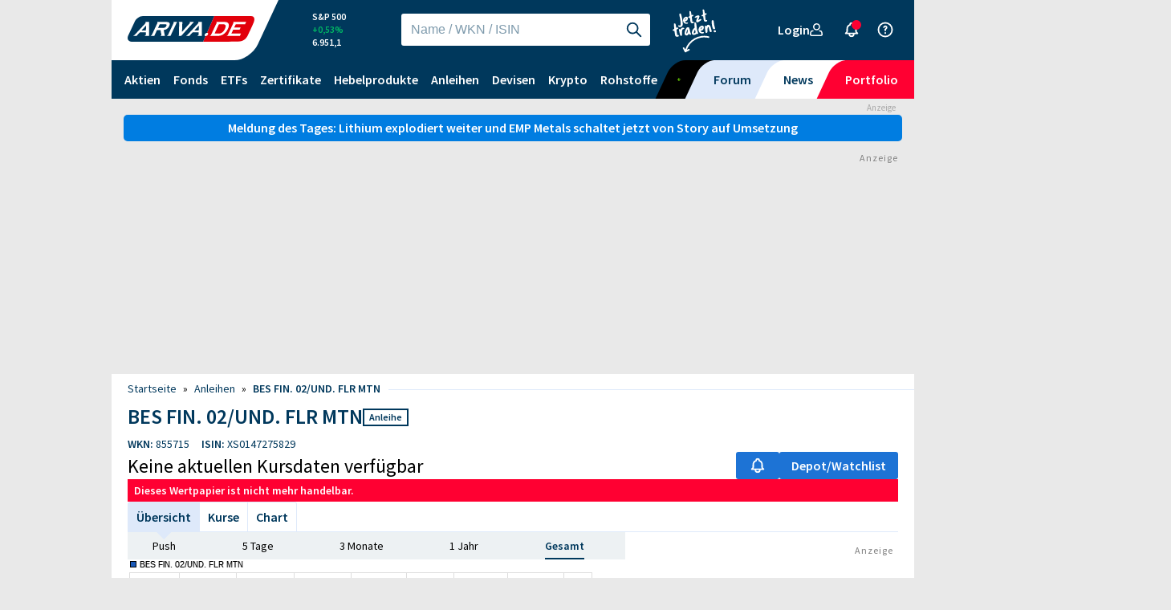

--- FILE ---
content_type: text/html; charset=UTF-8
request_url: https://www.ariva.de/XS0147275829
body_size: 70132
content:
 <!DOCTYPE html> <html lang="de"> <head> <title>855715 - BES FIN. 02/UND. FLR MTN - Anleihe</title> <script>
		    window.performance.mark("first-loaded-script");
		</script> <script>
			"use strict";function _typeof(t){return(_typeof="function"==typeof Symbol&&"symbol"==typeof Symbol.iterator?function(t){return typeof t}:function(t){return t&&"function"==typeof Symbol&&t.constructor===Symbol&&t!==Symbol.prototype?"symbol":typeof t})(t)}!function(){var t=function(){var t,e,o=[],n=window,r=n;for(;r;){try{if(r.frames.__tcfapiLocator){t=r;break}}catch(t){}if(r===n.top)break;r=r.parent}t||(!function t(){var e=n.document,o=!!n.frames.__tcfapiLocator;if(!o)if(e.body){var r=e.createElement("iframe");r.style.cssText="display:none",r.name="__tcfapiLocator",e.body.appendChild(r)}else setTimeout(t,5);return!o}(),n.__tcfapi=function(){for(var t=arguments.length,n=new Array(t),r=0;r<t;r++)n[r]=arguments[r];if(!n.length)return o;"setGdprApplies"===n[0]?n.length>3&&2===parseInt(n[1],10)&&"boolean"==typeof n[3]&&(e=n[3],"function"==typeof n[2]&&n[2]("set",!0)):"ping"===n[0]?"function"==typeof n[2]&&n[2]({gdprApplies:e,cmpLoaded:!1,cmpStatus:"stub"}):o.push(n)},n.addEventListener("message",(function(t){var e="string"==typeof t.data,o={};if(e)try{o=JSON.parse(t.data)}catch(t){}else o=t.data;var n="object"===_typeof(o)&&null!==o?o.__tcfapiCall:null;n&&window.__tcfapi(n.command,n.version,(function(o,r){var a={__tcfapiReturn:{returnValue:o,success:r,callId:n.callId}};t&&t.source&&t.source.postMessage&&t.source.postMessage(e?JSON.stringify(a):a,"*")}),n.parameter)}),!1))};"undefined"!=typeof module?module.exports=t:t()}();
		</script> <script>
			window._sp_ = {
				config: {
					accountId: 1529,
					propertyHref: "https://www.ariva.de",
					joinHref: true,
					baseEndpoint: "https://cdn.privacy-mgmt.com",
					campaignEnv: "public",
					targetingParams: {
						subscribed: false
					},
					events: {
						onMessageChoiceSelect: function (message_type, choice_id, choice_type_id) {
							if (choice_id == 15 && message_type == 16363961) {
								window.location.href = '/user/login/';
							}
							if (choice_id == 15 && message_type == 16363959) {
								window.location.href = '/registrierung_pur_abo/';
							}
						}
					}
				}
			};
		</script> <script src="https://cdn.privacy-mgmt.com/wrapperMessagingWithoutDetection.js"></script> <link rel="icon" href="/images/favicon/favicon.svg" sizes="any" type="image/svg+xml"> <link rel="apple-touch-icon" href="/images/favicon/apple-touch-icon.png"> <link rel="manifest" href="/images/favicon/manifest.webmanifest"> <link rel="preload" href="/assets/fonts/SourceSansPro-Regular.ttf" as="font" type="font/ttf" crossorigin=""> <link rel="preload" href="/assets/fonts/SourceSansPro-SemiBold.ttf" as="font" type="font/ttf" crossorigin=""> <link rel="preload" href="/assets/fonts/SourceSansPro-Bold.ttf" as="font" type="font/ttf" crossorigin=""> <link rel="dns-prefetch" href="//www.ariva.de"> <link rel="preconnect" href="//www.ariva.de"> <link rel="dns-prefetch" href="//script.ioam.de/"> <link rel="preconnect" href="//script.ioam.de/"> <link rel="dns-prefetch" href="//partner-ssl.anleger-fernsehen.de/"> <link rel="preconnect" href="//partner-ssl.anleger-fernsehen.de/"> <link rel="dns-prefetch" href="//www.google-analytics.com/"> <link rel="preconnect" href="//www.google-analytics.com/"> <link rel="dns-prefetch" href="//www.s3-eu-central-1.amazonaws.com/"> <link rel="preconnect" href="//www.s3-eu-central-1.amazonaws.com/"> <link rel="dns-prefetch" href="//assets.adobedrm.com"> <link rel="preconnect" href="//assets.adobedrm.com"> <link rel="dns-prefetch" href="//assets.wallstreet-online.de"> <link rel="preconnect" href="//assets.wallstreet-online.de"> <link rel="dns-prefetch" href="//ats-wrapper.privacymanaer.io"> <link rel="preconnect" href="//ats-wrapper.privacymanaer.io"> <link rel="dns-prefetch" href="//c.finative.cloud"> <link rel="preconnect" href="//c.finative.cloud"> <link rel="dns-prefetch" href="//d.finative.cloud"> <link rel="preconnect" href="//d.finative.cloud"> <link rel="dns-prefetch" href="//dx6ctphzlijkf1.cloudfront.net"> <link rel="preconnect" href="//dx6ctphzlijkf1.cloudfront.net"> <link rel="dns-prefetch" href="//c.amazon-adsystem.com"> <link rel="preconnect" href="//c.amazon-adsystem.com"> <link rel="dns-prefetch" href="//static.criteo.net"> <link rel="preconnect" href="//static.criteo.net"> <link rel="dns-prefetch" href="//securepubads.doubleclick.net"> <link rel="preconnect" href="//securepubads.doubleclick.net"> <link rel="dns-prefetch" href="//adservice.google.com"> <link rel="preconnect" href="//adservice.google.com"> <link rel="dns-prefetch" href="//adservice.google.de"> <link rel="preconnect" href="//adservice.google.de"> <link rel="dns-prefetch" href="//pagead2.googlesyndication.com"> <link rel="preconnect" href="//pagead2.googlesyndication.com"> <link rel="dns-prefetch" href="//tpc.googlesyndication.com"> <link rel="preconnect" href="//tpc.googlesyndication.com"> <link rel="dns-prefetch" href="//www.googletagservices.com"> <link rel="preconnect" href="//www.googletagservices.com"> <link rel="dns-prefetch" href="//gdpr-tcfv2.sp-prod.net"> <link rel="preconnect" href="//gdpr-tcfv2.sp-prod.net"> <script src="/js/util_min-1023.js" type="text/javascript"></script> <script src="/js/ad_wso-1023.js" type="text/javascript"></script> <script src="/js/consent_min-1023.js" type="text/javascript"></script> <link rel="stylesheet" type="text/css" href="/styles/ariva_old_min-1130.css"> <link rel="stylesheet" type="text/css" href="/styles/breadcrumb_min-1130.css"> <link rel="stylesheet" type="text/css" href="/chart/calendar_new/tcal_min-1130.css"> <link rel="stylesheet" type="text/css" href="/styles/ariva_new_min-1130.css"> <link rel="stylesheet" type="text/css" href="/styles/kurseUnterseiten_min-1130.css"> <link rel="stylesheet" type="text/css" href="/css/ui-lightness/jquery-ui.min-1130.css"> <link rel="stylesheet" type="text/css" href="/css/ui-lightness/jquery-ui-1.11.4.custom-1130.css"> <link rel="stylesheet" type="text/css" href="/styles/desktop_min-1130.css"> <link rel="stylesheet" type="text/css" href="/css/main-1130.css"> <link rel="search" type="application/opensearchdescription+xml" href="/search/opensearch.xml" title="ARIVA.DE"> <meta name="format-detection" content="telephone=no"> <meta http-equiv="content-type" content="text/html; charset=UTF-8" > <meta name="viewport" content="width=1284"> <meta name="robots" content="noindex, follow"> <meta name="description" content="WKN 855715 | ISIN XS0147275829 | BES FIN. 02/UND. FLR MTN: Kupondaten, Kupontermine, Stammdaten, Rendite-Kennzahlen und Bewertung."> <meta property="og:locale" content="de_DE" /> <meta name="og:image" content="https://static.ariva.de/assets/company-logos/SE0015811963.png" /> <link rel="alternate" type="application/rss+xml" title="BES FIN. 02/UND. FLR MTN: Nachrichten - ARIVA.DE" href="/XS0147275829/alle/rss"> <link rel="alternate" type="application/rss+xml" title="BES FIN. 02/UND. FLR MTN: Forenbeitr&auml;ge - ARIVA.DE" href="/XS0147275829/forum/rss"> <meta name="apple-itunes-app" content="app-id=620435353"> <script>
			if (document.addEventListener) {
			    window.addEventListener('pageshow', function (event) {
			        if (event.persisted || performance.getEntriesByType("navigation")[0].type === 'back_forward') {
			            location.reload();
			        }
			    },
			    false);
				}
		</script> <meta name="referrer" content="origin-when-cross-origin" /> </head> <body id="ArivaDe" itemscope="" itemtype="https://schema.org/WebPage"  > <div id="ARIVA"> <div id="BIGSIZE"> <div class="main-placement"> <div class="align-placement"> <div class="left-placement"> </div> <div class="right-placement"> <div id="dsky1" name="slotId" class="adLabel width-320"></div> </div> </div> </div> </div> <div id="WEBSEITE"> <div id="overDiv"></div> <link rel="stylesheet" type="text/css" href="/css/header_progressive_desktop-1130.css"> <link rel="stylesheet" type="text/css" href="/css/footer_progressive_desktop-1130.css"> <script src="/js/progressive/minify-header_min-1023.js" type="text/javascript"></script> <script src="/js/progressive/menu_min-1023.js" type="text/javascript"></script> <div id="header-container" class="display-inline"> <header id="header" class="container" style="z-index: 1030 !important"> <div id="navigation__meta" class="navigation__meta"> <div class="navigation__logo__container"> <div class="navigation__logo"> <a href="/" aria-label="LOGO ARIVA.DE - Zur Startseite von ARIVA.DE"> <!--
 Generator: Adobe Illustrator 26.5.0, SVG Export Plug-In . SVG Version: 6.00 Build 0)  --> <svg version="1.2" baseProfile="tiny" id="Ebene_1" xmlns="http://www.w3.org/2000/svg" xmlns:xlink="http://www.w3.org/1999/xlink"
	 x="0px" y="0px" viewBox="0 0 439.37 89.189" overflow="visible" xml:space="preserve"> <g> <g> <g> <path fill="#E2000B" d="M261.55,89.145l38.687-89.129c0,0,118.443-0.016,127.913-0.016c9.465,0,14.379,8.005,8.989,21.657
				c-5.392,13.662-19.119,42.1-21.574,47.354c-2.461,5.248-11.248,19.117-32.796,19.749C361.216,89.386,261.55,89.145,261.55,89.145
				L261.55,89.145z"/> <path fill="#00385C" d="M300.25,0.022H53.03c-11.316,0-24.424,9.246-29.135,20.549L1.7,68.611
				c-4.708,11.305,0.703,20.551,12.014,20.551h247.833L300.25,0.022L300.25,0.022z"/> </g> <path fill="#FFFFFF" d="M270.767,59.822c-1.606,1.127-2.779,2.49-3.522,4.08c-0.753,1.616-0.855,3.001-0.304,4.152
			c0.549,1.153,1.598,1.732,3.14,1.732c1.518,0,3.096-0.573,4.73-1.712c1.632-1.137,2.819-2.506,3.562-4.1
			c0.765-1.64,0.877-3.027,0.331-4.17c-0.543-1.137-1.602-1.71-3.166-1.71C273.963,58.118,272.373,58.693,270.767,59.822
			L270.767,59.822z"/> <path fill="#FFFFFF" d="M345.81,22.413c-2.399-1.351-6.424-2.027-12.073-2.027H307.93l-0.541,1.161
			c0.705,0.237,1.125,0.547,1.266,0.924c0.136,0.379,0.034,0.936-0.306,1.67l-19.161,41.037c-0.342,0.738-0.761,1.293-1.251,1.668
			c-0.496,0.383-1.207,0.69-2.129,0.928l-0.543,1.161h25.805c4.273,0,7.972-0.397,11.102-1.193c3.126-0.794,6.155-2.113,9.073-3.965
			c6.954-4.386,12.383-10.765,16.29-19.135c2.225-4.765,3.342-8.927,3.354-12.482C350.924,27.63,349.23,24.38,345.81,22.413
			L345.81,22.413z M337.227,44.642c-3.37,7.219-7.823,12.077-13.354,14.57c-2.577,1.165-5.893,1.748-9.942,1.748h-12.693
			l15.217-32.601h12.693c3.076,0,5.391,0.327,6.942,0.984c1.552,0.652,2.623,1.752,3.214,3.292
			C340.361,35.416,339.668,39.416,337.227,44.642L337.227,44.642z"/> <path fill="#FFFFFF" d="M59.622,67.773l-0.543,1.161H74.53l-0.176-48.549H61.898l-0.541,1.161c1.089,0.473,1.38,1.255,0.873,2.344
			c-0.334,0.712-1.047,1.66-2.141,2.843l-34.43,37.272c-1.253,1.373-2.225,2.299-2.923,2.771c-0.697,0.475-1.54,0.806-2.533,0.996
			l-0.543,1.161h11.18l4.97-5.403c0.05-0.056,0.092-0.108,0.146-0.166l0.941-1.018l0.675-0.732l0.002,0.004l4.696-5.076h20.945
			l0.014,6.822c-0.004,0.974-0.12,1.706-0.352,2.203C62.311,66.778,61.226,67.512,59.622,67.773L59.622,67.773z M48.402,49.886
			l15.563-17.161l-0.563,17.161H48.402L48.402,49.886z"/> <path fill="#FFFFFF" d="M144.238,23.267c-1.041-1.066-2.497-1.814-4.367-2.243c-1.872-0.423-4.572-0.639-8.102-0.639h-28.987
			l-0.543,1.161c0.703,0.237,1.125,0.547,1.265,0.924c0.14,0.379,0.038,0.936-0.304,1.67L84.023,65.213
			c-0.332,0.71-0.745,1.257-1.236,1.632c-0.495,0.383-1.203,0.69-2.127,0.928l-0.541,1.161h12.257l9.245-19.821h12.369l2.729,14.288
			c0.296,1.634,0.346,2.666,0.148,3.091c-0.312,0.665-1.085,1.092-2.325,1.281l-0.543,1.161h15.122l-4.105-20.212
			c9.031-1.347,15.395-5.982,19.091-13.899c1.085-2.324,1.684-4.505,1.798-6.545C146.004,26.168,145.449,24.5,144.238,23.267
			L144.238,23.267z M134.062,34.75c-1.191,2.546-2.873,4.304-5.052,5.279c-1.005,0.453-2.018,0.75-3.034,0.892
			c-1.017,0.144-2.683,0.216-4.994,0.216h-15.639l5.963-12.778h15.641c2.357,0,3.961,0.068,4.82,0.198
			c0.855,0.13,1.582,0.437,2.177,0.91C135.211,30.444,135.249,32.201,134.062,34.75L134.062,34.75z"/> <path fill="#FFFFFF" d="M171.207,20.385h-12.263l-0.541,1.161c0.703,0.237,1.123,0.547,1.264,0.924
			c0.14,0.379,0.042,0.924-0.29,1.634l-19.175,41.073c-0.344,0.738-0.761,1.293-1.252,1.668c-0.495,0.383-1.205,0.69-2.127,0.928
			l-0.543,1.161h12.229L171.207,20.385L171.207,20.385z"/> <path fill="#FFFFFF" d="M242.593,67.773l-0.543,1.161h15.489l-0.208-39.57l-0.03-8.979h-12.437l-0.539,1.161
			c1.091,0.473,1.38,1.255,0.873,2.344c-0.334,0.712-1.045,1.66-2.141,2.843L208.63,64.006c-1.252,1.373-2.225,2.299-2.92,2.771
			c-0.697,0.475-1.542,0.806-2.533,0.996l-0.545,1.161h11.175l11.432-12.391h20.947l0.014,6.822
			c-0.006,0.974-0.122,1.706-0.354,2.203C245.28,66.778,244.193,67.512,242.593,67.773L242.593,67.773z M231.373,49.886
			l15.561-17.161l-0.565,17.161H231.373L231.373,49.886z"/> <path fill="#FFFFFF" d="M366.166,20.385l-0.543,1.161c0.703,0.237,1.123,0.547,1.265,0.924c0.138,0.379,0.034,0.936-0.306,1.67
			l-19.159,41.037c-0.344,0.738-0.761,1.293-1.253,1.668c-0.495,0.383-1.207,0.69-2.127,0.928l-0.543,1.161l45.499,0.01l3.729-7.995
			l-33.256,0.01l6.215-13.318l22.233,0.038l3.658-7.839l-22.275,0.058l5.388-11.539l32.397,0.018l3.761-8.059L366.166,20.385
			L366.166,20.385z"/> <path fill="#FFFFFF" d="M215.3,20.385l-0.543,1.161c1.348,0.309,1.786,0.972,1.31,1.989c-0.308,0.662-1.005,1.6-2.091,2.807
			l-25.533,28.504l1.286-34.462h-12.445l-0.543,1.161c0.929,0.142,1.478,0.439,1.654,0.888c0.174,0.451,0.234,1.752,0.174,3.909
			l-1.005,42.591h8.114l44.103-48.549H215.3L215.3,20.385z"/> </g> </g> </svg> </a> </div> </div> <link rel="stylesheet" type="text/css" href="/css/progressive/keen-slider-6.8.5.min-1130.css"> <div class="navigation__realtime-quotes__container"> <div class="carousel header-rt-quotes"> <div class="navigation-wrapper"> <div id="my-keen-slider" class="navigation__marketPreview__container keen-slider"> <button class="btn btn--flat btn--md icon-only text-white margin-left-7 arrow arrow-left" aria-label="Slide Left" onclick="slider.prev()"> <svg aria-hidden="true" role="img" class="undefined" width="22px" height="22px"> <use href="/images/progressive/chevron-left.svg#chevron-left"></use> </svg> </button> <a class="navigation__marketPreview keen-slider__slide number-slide" tabindex="-1"
			href="/btc-usd-bitcoin-us-dollar-kurs"> <span>Bitcoin/USD</span> <span class="colwin ">
			+0,70%
		</span>
		88.663
		
	</a> <a class="navigation__marketPreview keen-slider__slide number-slide" tabindex="-1"
			href="/s-p-500-index"> <span>S&P 500</span> <span class="colwin ">
			+0,53%
		</span>
		6.951,1
		
	</a> <a class="navigation__marketPreview keen-slider__slide number-slide" tabindex="-1"
			href="/eur-usd-euro-us-dollar-kurs"> <span>Euro/USD</span> <span class="colwin ">
			+0,51%
		</span>
		1,1882
		
	</a> <a class="navigation__marketPreview keen-slider__slide number-slide" tabindex="-1"
			href="/dax-index"> <span>DAX</span> <span class="colwin ">
			+0,18%
		</span>
		24.931,15
		
	</a> <a class="navigation__marketPreview keen-slider__slide number-slide" tabindex="-1"
			href="/dow-jones-industrial-average-index"> <span>Dow Jones</span> <span class="colwin ">
			+0,65%
		</span>
		49.408,52
		
	</a> <a class="navigation__marketPreview keen-slider__slide number-slide" tabindex="-1"
			href="/brent-crude-rohoel-ice-rolling-kurs"> <span>Ölpreis</span> <span class="colloss ">
			-1,63%
		</span>
		64,9115
		$
	</a> <a class="navigation__marketPreview keen-slider__slide number-slide" tabindex="-1"
			href="/gold-kurs"> <span>Goldpreis</span> <span class="colwin ">
			+1,47%
		</span>
		5.054,34
		$
	</a> <button class="btn btn--flat btn--md icon-only text-white margin-right-12 arrow arrow-right" aria-label="Slide Right" onclick="slider.next()"> <svg aria-hidden="true" role="img" class="undefined" width="22px" height="22px"> <use href="/images/progressive/chevron-right.svg#chevron-right"></use> </svg> </button> </div> </div> </div> </div> <script defer>
var slider;
var script = document.createElement('script');
script.src = '/js/progressive/keen-slider-6.8.5.min.js';
script.onload = function () {
    slider = new KeenSlider(
        "#my-keen-slider",
        {
            loop: true,
            spacing: 150
        },
        [
            (slider) => {
                let timeout
                let mouseOver = false
                function clearNextTimeout() {
                    clearTimeout(timeout)
                }
                function nextTimeout() {
                    clearTimeout(timeout)
                    if (mouseOver) return
                    timeout = setTimeout(() => {
                        slider.next()
                    }, 2000)
                }
                slider.on("created", () => {
                    slider.container.addEventListener("mouseover", () => {
                        mouseOver = true;
                        clearNextTimeout();
                        var arrows = document.getElementsByClassName('arrow');
                        if (arrows && arrows.length > 0) {
                            for (var i = 0; i < arrows.length; i++) {
                                addClass(arrows[i],'mouseover');
                            }
                        }
                    })
                    slider.container.addEventListener("mouseout", () => {
                        mouseOver = false;
                        nextTimeout();
                        var arrows = document.getElementsByClassName('arrow');
                        if (arrows && arrows.length > 0) {
                            for (var i = 0; i < arrows.length; i++) {
                                removeClass(arrows[i],'mouseover');
                            }
                        }
                    })
                    nextTimeout()
                })
                slider.on("dragStarted", clearNextTimeout)
                slider.on("animationEnded", nextTimeout)
                slider.on("updated", nextTimeout)
            },
        ]
    );
};
document.body.appendChild(script);
</script> <div id="search-container" class="search__container"> <div class="ariva-input-container large white-outline"> <span class="formatted-input-wrapper"> <input id="main-search" class="with-icon" maxlength="256" type="text" placeholder="Name / WKN / ISIN"
                            oninput="fakeSearch()"
                            onfocus="startSearching(); fakeSearch()"
                            onkeydown="keySearching()"> <button id="main-search-search-icon" class="btn btn--flat btn--md icon-only" aria-label="Suche starten"
                                onclick="redirectSearching(); startSearching();"> <svg aria-hidden="true" role="img" focusable="false" class="undefined" width="22px" height="22px"> <use href="/images/progressive/search.svg#search"></use> </svg> </button> <button id="main-search-close-icon" class="close-icon btn btn--flat btn--md icon-only" aria-label="Suche beenden"
                                style="display: none" onclick="clearSearch()"> <svg aria-hidden="true" role="img" focusable="false" class="undefined" width="22px" height="22px"> <use href="/images/progressive/close.svg#close"></use> </svg> </button> </span> </div> <div class="expand-search-icon"> <button class="btn btn--flat btn--md text-white icon-only" aria-label="Suche einblenden" onclick="startSearching()"> <svg aria-hidden="true" role="img" focusable="false" class="icon-prefix" width="22px" height="22px"> <use href="/images/progressive/search.svg#search"></use> </svg> </button> </div> <div id="search-results" class="search-results" role="menu" tabindex="-1"> <section id="search-results-section"> </section> </div> </div> <div class="profile-and-login__container"> <span id="navigation__profile" class="navigation__profile__item navigation__profile__item--login"> <span  class="prgLink clickcursor btn btn--flat btn--md text-white nohover" role="link" tabindex="0"  data-submit="L3VzZXIvbG9naW4vP3JlZj1MMWhUTURFME56STNOVGd5T1E9PQ=="
		
	> 				Login
        <svg aria-hidden="true" role="img" focusable="false" id="user" width="16px" height="16px" class="icon-suffix"> <use href="/images/progressive/user.svg#user"></use> </svg> </span> </span> <span aria-label="Benachrichtigungen" aria-hidden="true" role="presentation"
                    class="navigation__profile__item navigation__list__item--subnav navigation__profile__item--notifications"> <span role="img" class="btn btn--flat btn--md text-white icon-only" aria-hidden="true"
                         > <div aria-hidden="true" class="notification-bell"> <span>&nbsp;</span> </div> <svg aria-hidden="true" focusable="false" class="undefined" id="bell" width="22px" height="22px"> <use href="/images/progressive/bell.svg#bell"></use> </svg> </span> <ul id="pushNews" role="menu" class="display-none subnav--right"> <span id="push_news_span"> <li role="presentation" class="navigation__list__item--child navigation__list__item--subnav w-full"> <span class="nav-personal-title">Deine verpassten Browser Pushes der letzten 24 Stunden:</span> </li> <li role="presentation" class="navigation__list__item--child navigation__list__item--subnav w-full push_news_li"> <div class="padding-left-10 fleft notifications-news"> <input type="hidden" name="pushNewsNavi" value="news-wahnsinn-warum-daytrader-im-fdax-oft-verlieren-11885857"> <div class="fleft width-80"> <span  class="prgLink clickcursor nohover" role="link" tabindex="0"  data-submit="L25ld3Mvd2FobnNpbm4td2FydW0tZGF5dHJhZGVyLWltLWZkYXgtb2Z0LXZlcmxpZXJlbi0xMTg4NTg1Nw=="
		
	> <img src="/news/video/thumbnail.m?youtube_id=UIkys8Nac-8&width=190&height=109" alt="Newsbild" class="push_news_image"> </span> </div> <div class="fleft padding-left-10 width-350 notifications-headline"> <span  class="prgLink clickcursor nohover" role="link" tabindex="0"  data-submit="L25ld3Mvd2FobnNpbm4td2FydW0tZGF5dHJhZGVyLWltLWZkYXgtb2Z0LXZlcmxpZXJlbi0xMTg4NTg1Nw=="
		
	> <span class="notifications-headline">Wahnsinn! Warum Daytrader im FDAX oft verlieren</span><br><span class="notifications-headline">Ab Montag, dem 2. Februar börsentäglich ab 18 Uhr - FEIERABEND-&#8203;TRADING! Echte ...</span> </span> </div> </div> <button class="btn btn--icon btn--md icon-only" onclick="removePushNews('news-wahnsinn-warum-daytrader-im-fdax-oft-verlieren-11885857'); location.reload();"> <svg aria-hidden="true" role="img" focusable="false" class="undefined" width="16px" height="16px"> <use href="/images/progressive/close.svg#close"></use> </svg> </button> <div class="clearfloat"></div> </li> <li role="presentation" class="navigation__list__item--child navigation__list__item--subnav w-full push_news_li"> <div class="padding-left-10 fleft notifications-news"> <input type="hidden" name="pushNewsNavi" value="news-feierabend-trading-11885779"> <div class="fleft width-80"> <span  class="prgLink clickcursor nohover" role="link" tabindex="0"  data-submit="L25ld3MvZmVpZXJhYmVuZC10cmFkaW5nLTExODg1Nzc5"
		
	> <img src="/news/video/thumbnail.m?youtube_id=PQH2MyeeTgM&width=190&height=109" alt="Newsbild" class="push_news_image"> </span> </div> <div class="fleft padding-left-10 width-350 notifications-headline"> <span  class="prgLink clickcursor nohover" role="link" tabindex="0"  data-submit="L25ld3MvZmVpZXJhYmVuZC10cmFkaW5nLTExODg1Nzc5"
		
	> <span class="notifications-headline">FEIERABEND-TRADING</span><br><span class="notifications-headline">Börsentäglich um 18.00 Uhr startet unser FEIERABEND-&#8203;TRADING live! René Wolfram, ...</span> </span> </div> </div> <button class="btn btn--icon btn--md icon-only" onclick="removePushNews('news-feierabend-trading-11885779'); location.reload();"> <svg aria-hidden="true" role="img" focusable="false" class="undefined" width="16px" height="16px"> <use href="/images/progressive/close.svg#close"></use> </svg> </button> <div class="clearfloat"></div> </li> <li role="presentation" class="navigation__list__item--child navigation__list__item--subnav w-full push_news_li"> <div class="padding-left-10 fleft notifications-news"> <input type="hidden" name="pushNewsNavi" value="news-gold-silber-im-hoehenflug-trump-und-fed-als-kurstreiber-11885621"> <div class="fleft width-80"> <span  class="prgLink clickcursor nohover" role="link" tabindex="0"  data-submit="L2dvbGQta3Vycy9uZXdzL2dvbGQtc2lsYmVyLWltLWhvZWhlbmZsdWctdHJ1bXAtdW5kLWZlZC1hbHMta3Vyc3RyZWliZXItMTE4ODU2MjE="
		
	> <img src="/news/columns/autor_image.m?sid=RM1242" alt="Newsbild" class="push_news_image"> </span> </div> <div class="fleft padding-left-10 width-350 notifications-headline"> <span  class="prgLink clickcursor nohover" role="link" tabindex="0"  data-submit="L2dvbGQta3Vycy9uZXdzL2dvbGQtc2lsYmVyLWltLWhvZWhlbmZsdWctdHJ1bXAtdW5kLWZlZC1hbHMta3Vyc3RyZWliZXItMTE4ODU2MjE="
		
	> <span class="notifications-headline">Gold & Silber im Höhenflug – Trump und Fed als Kurstreiber? Marktausblick Börse</span><br><span class="notifications-headline"></span> </span> </div> </div> <button class="btn btn--icon btn--md icon-only" onclick="removePushNews('news-gold-silber-im-hoehenflug-trump-und-fed-als-kurstreiber-11885621'); location.reload();"> <svg aria-hidden="true" role="img" focusable="false" class="undefined" width="16px" height="16px"> <use href="/images/progressive/close.svg#close"></use> </svg> </button> <div class="clearfloat"></div> </li> <li role="presentation" class="navigation__list__item--child navigation__list__item--subnav w-full push_news_li"> <div class="padding-left-10 fleft notifications-news"> <input type="hidden" name="pushNewsNavi" value="news-nvidia-darum-macht-die-aktie-aktuell-keinen-spass-mehr-rsf-11885120"> <div class="fleft width-80">
				&nbsp;
			</div> <div class="fleft padding-left-10 width-350 notifications-headline"> <a href="/aktien/nvidia-corp-aktie/news/nvidia-darum-macht-die-aktie-aktuell-keinen-spass-mehr-rsf-11885120" class="nohover"     aria-label="Zertifikate" aria-label="Hebelprodukte" aria-label="Anleihen" aria-label="Smartbroker Logo - Jetzt traden (externer Link)" aria-label="Zertifikate" aria-label="Hebelprodukte" aria-label="Anleihen" aria-label="Smartbroker Logo - Jetzt traden (externer Link)"> <span class="notifications-headline">Nvidia: Darum macht die Aktie aktuell keinen Spaß mehr!</span><br><span class="notifications-headline"></span> </a> </div> </div> <button class="btn btn--icon btn--md icon-only" onclick="removePushNews('news-nvidia-darum-macht-die-aktie-aktuell-keinen-spass-mehr-rsf-11885120'); location.reload();"> <svg aria-hidden="true" role="img" focusable="false" class="undefined" width="16px" height="16px"> <use href="/images/progressive/close.svg#close"></use> </svg> </button> <div class="clearfloat"></div> </li> <li role="presentation" class="navigation__list__item--child navigation__list__item--subnav w-full push_news_li"> <div class="padding-left-10 fleft notifications-news"> <input type="hidden" name="pushNewsNavi" value="news-75bb498b-a0d3-4e26-b7ed-fe646830cf12"> <div class="fleft width-80"> <span  class="prgLink clickcursor nohover" role="link" tabindex="0"  data-submit="aHR0cHM6Ly9ub3RpZmljYXRpb25zLmFyaXZhLmRlL2FwaS92Mi90cmFja2luZy9ub3RpZmljYXRpb24vNzViYjQ5OGItYTBkMy00ZTI2LWI3ZWQtZmU2NDY4MzBjZjEy"
		
	> <img src="https://assets.wallstreet-online.de/_media/16777/size_1280/teaser210325.png" alt="Newsbild" class="push_news_image"> </span> </div> <div class="fleft padding-left-10 width-350 notifications-headline"> <span  class="prgLink clickcursor nohover" role="link" tabindex="0"  data-submit="aHR0cHM6Ly9ub3RpZmljYXRpb25zLmFyaXZhLmRlL2FwaS92Mi90cmFja2luZy9ub3RpZmljYXRpb24vNzViYjQ5OGItYTBkMy00ZTI2LWI3ZWQtZmU2NDY4MzBjZjEy"
		
	> <span class="notifications-headline">Gold über 5.000-USD-Marke</span><br><span class="notifications-headline">Eine der spannendsten Gold-Stories 2026 steht vermutlich erst ganz am Anfan</span> </span> </div> </div> <button class="btn btn--icon btn--md icon-only" onclick="removePushNews('news-75bb498b-a0d3-4e26-b7ed-fe646830cf12'); location.reload();"> <svg aria-hidden="true" role="img" focusable="false" class="undefined" width="16px" height="16px"> <use href="/images/progressive/close.svg#close"></use> </svg> </button> <div class="clearfloat"></div> </li> <li role="presentation" class="navigation__list__item--child navigation__list__item--subnav w-full"> <div class="push_news_button button bold fright btn btn--icon btn--md"
			onclick="removePushNews('all'); location.reload();">
			Alle löschen
		</div> </li> </span> </ul> </span> <a class="btn btn--flat btn--md text-white icon-only" aria-label="Hilfe" href="/hilfe"> <svg aria-hidden="true" role="img" focusable="false" class="undefined" id="help" width="22px" height="22px"> <use href="/images/progressive/help.svg#help"></use> </svg> </a> </div> <div class="burger-menu__container"> <button id="burger-menu-button" class="navigation__menu" aria-label="Menü einblenden" onclick="toggleMenu(); insertDepotsMenu();"> <span class="navigation__menu__toggler"> <span id="navigation__menu__icon"></span> </span> </button> </div> </div> <div class="navigation__main"> <nav aria-label="Anlageklassen" class="navigation__list"> <ul role="menubar"> <li id="menu-aktien" role="presentation" class="navigation__list__item navigation__list__item--subnav navigation__list__item--maerkte"
	onmouseenter="view_media('wo-aktien-navigation-412449_aktien-navigation_2026-01-26_17:00:00_2026-01-27_09:00:00', 'maerkte');
		
		"
	> <span class="display-flex displayflex justify-between"> <a role="menuitem" href="/aktien" class="main-nav nav-link"> <span class="display-flex displayflex items-center link__text">Aktien</span> </a> <span class="navigation_mobile-arrow_down" role="presentation" > <svg focusable="false" width="18px" height="18px" class="menu-toggle icon--arrow_down" onclick="toggleSubMenu('menu-aktien')"> <use href="/images/progressive/arrow_down.svg#arrow_down"></use> </svg> </span> </span> <ul id="ul_menumaerkte" role="group" class="subnav--left subnav-fleft"> <div class="w-full"> <li role="presentation" class="navigation__list__item--child navigation__list__item--subnav w-full
		navigation__list__item--highlight"> <span  class="prgLink clickcursor display-flex displayflex items-center link__text nohover" role="menuitem" tabindex="-1"  data-submit="L2FrdGllbi9maW5kZXI="
		
	> <svg aria-hidden="true" role="none" focusable="false" class="mr-3" width="18px" height="18px"> <use href="/images/progressive/search.svg#search"></use> </svg> <span>Aktien-Finder</span> </span> </li> </div> <div class="flex"> <ul class="nav-list-first-col"> <li role="presentation" class="navigation__list__item--child navigation__list__item--subnav w-full"> <a role="menuitem" routerlinkactive="active" tabindex="-1"
	   class="display-inlineFlex "
	   href="/dax-40"> <span class="items-center link__text margin-right-5">DAX-Werte</span> </a>
		(<a role="menuitem" routerlinkactive="active" tabindex="-1"
		   class="display-inlineFlex" href="/dax-index/realtime-kurse"> <span class="items-center link__text" style="margin-left: 0px;">Realtime</span> </a>)
</li> <li role="presentation" class="navigation__list__item--child navigation__list__item--subnav w-full"> <a role="menuitem" routerlinkactive="active" tabindex="-1"
	   class="display-flex displayflex "
	   href="/tecdax"> <span class="items-center link__text margin-right-5">TecDAX-Werte</span> </a> </li> <li role="presentation" class="navigation__list__item--child navigation__list__item--subnav w-full"> <a role="menuitem" routerlinkactive="active" tabindex="-1"
	   class="display-flex displayflex "
	   href="/mdax"> <span class="items-center link__text margin-right-5">MDAX-Werte</span> </a> </li> <li role="presentation" class="navigation__list__item--child navigation__list__item--subnav w-full"> <a role="menuitem" routerlinkactive="active" tabindex="-1"
	   class="display-flex displayflex "
	   href="/dow-jones-industrial-average"> <span class="items-center link__text margin-right-5">Dow-Jones-Werte</span> </a> </li> <li role="presentation" class="navigation__list__item--child navigation__list__item--subnav w-full"> <a role="menuitem" routerlinkactive="active" tabindex="-1"
	   class="display-flex displayflex "
	   href="/aktien/realtime-listen"> <span class="items-center link__text margin-right-5">Weitere (Realtime-)Listen</span> </a> </li> <li role="presentation" class="navigation__list__item--child navigation__list__item--subnav w-full"> <a role="menuitem" routerlinkactive="active" tabindex="-1"
	   class="display-flex displayflex "
	   href="/aktien/indizes"> <span class="items-center link__text margin-right-5">Indizes</span> </a> </li> <li role="presentation" class="navigation__list__item--child navigation__list__item--subnav w-full"> <a role="menuitem" routerlinkactive="active" tabindex="-1"
	   class="display-flex displayflex "
	   href="/dividenden"> <span class="items-center link__text margin-right-5">Dividenden</span> </a> </li> <li role="presentation" class="navigation__list__item--child navigation__list__item--subnav w-full"> <a role="menuitem" routerlinkactive="active" tabindex="-1"
	   class="display-flex displayflex "
	   href="/aktien/nachhaltige-aktien"> <span class="items-center link__text margin-right-5">Nachhaltige Aktien</span> </a> </li> <li role="presentation" class="navigation__list__item--child navigation__list__item--subnav w-full"> <a role="menuitem" routerlinkactive="active" tabindex="-1"
	   class="display-flex displayflex "
	   href="/quote/ipo.m"> <span class="items-center link__text margin-right-5">IPOs</span> </a> </li> </ul> <ul  class="nav-list-second-col"> <li role="presentation" class="navigation__list__item--child navigation__list__item--subnav w-full" style="margin-bottom:0px"> <span class="block text-blueishGray text-xs">Meistgesuchte Aktien</span> </li> <li role="presentation" class="navigation__list__item--child navigation__list__item--subnav w-full"> <a href="/aktien/novo-nordisk-as-aktie"role="menuitem" tabindex="-1" class="w-full display-flex displayflex justify-between"
			> <span class="link__text">Novo-Nordisk AS</span> </a> </li> <li role="presentation" class="navigation__list__item--child navigation__list__item--subnav w-full"> <a href="/aktien/droneshield-ltd-aktie"role="menuitem" tabindex="-1" class="w-full display-flex displayflex justify-between"
			> <span class="link__text">DroneShield Ltd</span> </a> </li> <li role="presentation" class="navigation__list__item--child navigation__list__item--subnav w-full"> <a href="/aktien/rheinmetall-aktie"role="menuitem" tabindex="-1" class="w-full display-flex displayflex justify-between"
			> <span class="link__text">Rheinmetall AG</span> </a> </li> <li role="presentation" class="navigation__list__item--child navigation__list__item--subnav w-full"> <a href="/aktien/nvidia-corp-aktie"role="menuitem" tabindex="-1" class="w-full display-flex displayflex justify-between"
			> <span class="link__text">Nvidia Corp</span> </a> </li> <li role="presentation" class="navigation__list__item--child navigation__list__item--subnav w-full"> <a href="/aktien/bayer-ag-aktie"role="menuitem" tabindex="-1" class="w-full display-flex displayflex justify-between"
			> <span class="link__text">Bayer AG</span> </a> </li> <li role="presentation" class="navigation__list__item--child navigation__list__item--subnav w-full"> <a href="/aktien/biontech-se-adr-aktie"role="menuitem" tabindex="-1" class="w-full display-flex displayflex justify-between"
			> <span class="link__text">BioNTech SE ADR</span> </a> </li> <li role="presentation" class="navigation__list__item--child navigation__list__item--subnav w-full"> <a href="/aktien/evotec-se-aktie"role="menuitem" tabindex="-1" class="w-full display-flex displayflex justify-between"
			> <span class="link__text">Evotec SE</span> </a> </li> <li role="presentation" class="navigation__list__item--child navigation__list__item--subnav w-full"> <a href="/aktien/byd-co-ltd-aktie"role="menuitem" tabindex="-1" class="w-full display-flex displayflex justify-between"
			> <span class="link__text">BYD Co Ltd</span> </a> </li> <li role="presentation" class="navigation__list__item--child navigation__list__item--subnav w-full"> <a href="/aktien/basf-se-aktie"role="menuitem" tabindex="-1" class="w-full display-flex displayflex justify-between"
			> <span class="link__text">BASF SE</span> </a> </li> <li role="presentation" class="navigation__list__item--child navigation__list__item--subnav w-full"> <a href="/aktien/almonty-industries-inc-aktie"role="menuitem" tabindex="-1" class="w-full display-flex displayflex justify-between"
			> <span class="link__text">Almonty Industries Inc</span> </a> </li> </ul> </div> <li role="presentation" class="navigation__list__item--child navigation__list__item--subnav w-full subnav-ad background-red-bright"> <span class="pointerCursor subnav-ad-link"
					onpointerdown="countClickOnGAorEs('wo-aktien-navigation-412449_aktien-navigation_2026-01-26_17:00:00_2026-01-27_09:00:00', 'wo'); setTimeout(function() {window.location='https://www.ariva.de/gold-kurs/news/gold-ueber-5-000-usd-marke-eine-der-spannendsten-11884534';}, 500);"> <span class="text-white bold wrap display-flex displayflex line-height-18 font-size-14">
					Eine der spannendsten Gold-Stories 2026 steht vermutlich erst ganz am Anfang
				</span> <span class="text-white bold wrap font-size-11 text-align-right display-flex displayflex depothint"> <span class="float-right padding-right-5 margin-left-auto">Anzeige</span> </span> </span> </li> </ul> </li> <li id="menu-fonds" role="presentation" class="navigation__list__item navigation__list__item--subnav navigation__list__item--fonds"
	onmouseenter="
		
		"
	> <span class="display-flex displayflex justify-between"> <a role="menuitem" href="/fonds" class="main-nav nav-link"> <span class="display-flex displayflex items-center link__text">Fonds</span> </a> <span class="navigation_mobile-arrow_down" role="presentation" > <svg focusable="false" width="18px" height="18px" class="menu-toggle icon--arrow_down" onclick="toggleSubMenu('menu-fonds')"> <use href="/images/progressive/arrow_down.svg#arrow_down"></use> </svg> </span> </span> <ul id="ul_menufonds" role="group" class="subnav--left "> <li role="presentation" class="navigation__list__item--child navigation__list__item--subnav w-full
			"> <span  class="prgLink clickcursor display-flex displayflex items-center link__text nohover" role="menuitem" tabindex="-1"  data-submit="L2ZvbmRzL2ZpbmRlcg=="
		
	> <svg aria-hidden="true" role="none" focusable="false" class="mr-3" width="18px" height="18px"> <use href="/images/progressive/search.svg#search"></use> </svg> <span>Fonds-Finder</span> </span> </li> </ul> </li> <li id="menu-etfs" role="presentation" class="navigation__list__item navigation__list__item--subnav navigation__list__item--etf"
	onmouseenter="
		
		"
	> <span class="display-flex displayflex justify-between"> <a role="menuitem" href="/etf" class="main-nav nav-link"> <span class="display-flex displayflex items-center link__text">ETFs</span> </a> <span class="navigation_mobile-arrow_down" role="presentation" > <svg focusable="false" width="18px" height="18px" class="menu-toggle icon--arrow_down" onclick="toggleSubMenu('menu-etfs')"> <use href="/images/progressive/arrow_down.svg#arrow_down"></use> </svg> </span> </span> <ul id="ul_menuetf" role="group" class="subnav--left "> <li role="presentation" class="navigation__list__item--child navigation__list__item--subnav w-full
			navigation__list__item--highlight"> <span  class="prgLink clickcursor display-flex displayflex items-center link__text nohover" role="menuitem" tabindex="-1"  data-submit="L2V0Zi9maW5kZXI="
		
	> <svg aria-hidden="true" role="none" focusable="false" class="mr-3" width="18px" height="18px"> <use href="/images/progressive/search.svg#search"></use> </svg> <span>ETF-Finder</span> </span> </li> <li role="presentation" class="navigation__list__item--child navigation__list__item--subnav w-full"> <a href="/etf/nachhaltige-etfs" class="display-flex displayflex nohover " role="menuitem" tabindex="-1"     aria-label="Zertifikate" aria-label="Hebelprodukte" aria-label="Anleihen" aria-label="Smartbroker Logo - Jetzt traden (externer Link)" aria-label="Zertifikate" aria-label="Hebelprodukte" aria-label="Anleihen" aria-label="Smartbroker Logo - Jetzt traden (externer Link)"> <span class="items-center link__text">Nachhaltige ETFs</span> </a> </li> <li role="presentation" class="navigation__list__item--child navigation__list__item--subnav w-full"> <a href="/etf/sparplan-rechner/" class="display-flex displayflex nohover " role="menuitem" tabindex="-1"     aria-label="Zertifikate" aria-label="Hebelprodukte" aria-label="Anleihen" aria-label="Smartbroker Logo - Jetzt traden (externer Link)" aria-label="Zertifikate" aria-label="Hebelprodukte" aria-label="Anleihen" aria-label="Smartbroker Logo - Jetzt traden (externer Link)"> <span class="items-center link__text">Sparplanrechner</span> </a> </li> </ul> </li> <li id="menu-zertifikate" role="presentation" class="navigation__list__item navigation__list__item--subnav navigation__list__item--zertifikate"
	onmouseenter="
		
		"
	> <span class="display-flex displayflex justify-between"> <span  class="prgLink clickcursor text-white white nohover main-nav nav-link mleft15" role="link" tabindex="0"  data-submit="L3plcnRpZmlrYXRlLw=="
		
	> <span class="clickborder" tabindex="0"> <span class="link__text">

				Zertifikate

			</span> </span> </span> <span class="navigation_mobile-arrow_down" role="presentation" > <svg focusable="false" width="18px" height="18px" class="menu-toggle icon--arrow_down" onclick="toggleSubMenu('menu-zertifikate')"> <use href="/images/progressive/arrow_down.svg#arrow_down"></use> </svg> </span> </span> <ul id="ul_menuzertifikate" role="group" class="subnav--left "> <li role="presentation" class="navigation__list__item--child navigation__list__item--subnav w-full
			navigation__list__item--highlight"> <span  class="prgLink clickcursor display-flex displayflex items-center link__text nohover" role="menuitem" tabindex="-1"  data-submit="L3plcnRpZmlrYXRlL2ZpbmRlci8="
		
	> <svg aria-hidden="true" role="none" focusable="false" class="mr-3" width="18px" height="18px"> <use href="/images/progressive/search.svg#search"></use> </svg> <span>Zertifikate-Finder</span> </span> </li> <li role="presentation" class="navigation__list__item--child navigation__list__item--subnav w-full"> <span  class="prgLink clickcursor display-flex displayflex nohover " role="menuitem" tabindex="-1"  data-submit="L3plcnRpZmlrYXRlL2JvbnVzLXplcnRpZmlrYXRlLw=="
		
	> <span class="items-center link__text">Bonus Zertifikate</span> </span> </li> <li role="presentation" class="navigation__list__item--child navigation__list__item--subnav w-full"> <span  class="prgLink clickcursor display-flex displayflex nohover " role="menuitem" tabindex="-1"  data-submit="L3plcnRpZmlrYXRlL2Rpc2NvdW50LXplcnRpZmlrYXRlLw=="
		
	> <span class="items-center link__text">Discount-Zertifikate</span> </span> </li> <li role="presentation" class="navigation__list__item--child navigation__list__item--subnav w-full"> <span  class="prgLink clickcursor display-flex displayflex nohover " role="menuitem" tabindex="-1"  data-submit="L3plcnRpZmlrYXRlL2V0Y3MtZXRucy8="
		
	> <span class="items-center link__text">ETC/ETN</span> </span> </li> <li role="presentation" class="navigation__list__item--child navigation__list__item--subnav w-full"> <span  class="prgLink clickcursor display-flex displayflex nohover " role="menuitem" tabindex="-1"  data-submit="L3plcnRpZmlrYXRlL2V4cHJlc3MtemVydGlmaWthdGUv"
		
	> <span class="items-center link__text">Express-Zertifikate</span> </span> </li> <li role="presentation" class="navigation__list__item--child navigation__list__item--subnav w-full"> <span  class="prgLink clickcursor display-flex displayflex nohover " role="menuitem" tabindex="-1"  data-submit="L3plcnRpZmlrYXRlL2luZGV4LXRyYWNrZXItYmFza2V0LXplcnRpZmlrYXRlLw=="
		
	> <span class="items-center link__text">Index-Zertifikate</span> </span> </li> <li role="presentation" class="navigation__list__item--child navigation__list__item--subnav w-full"> <span  class="prgLink clickcursor display-flex displayflex nohover " role="menuitem" tabindex="-1"  data-submit="L3plcnRpZmlrYXRlL2FrdGllbmFubGVpaGVuLw=="
		
	> <span class="items-center link__text">Aktienanleihen</span> </span> </li> <li role="presentation" class="navigation__list__item--child navigation__list__item--subnav w-full"> <span  class="prgLink clickcursor display-flex displayflex nohover " role="menuitem" tabindex="-1"  data-submit="L3plcnRpZmlrYXRlL2ZpbmRlci9pbmRleC5tP3plcnRhcnRfaWQ9NSZlcV9jcnlwdG89MQ=="
		
	> <span class="items-center link__text">Krypto-Zertifikate</span> </span> </li> <li role="presentation" class="navigation__list__item--child navigation__list__item--subnav w-full"> <span  class="prgLink clickcursor display-flex displayflex nohover " role="menuitem" tabindex="-1"  data-submit="L3plcnRpZmlrYXRlL21hdHJpeC8="
		
	> <span class="items-center link__text">Zertifikate-Matrix</span> </span> </li> <li role="presentation" class="navigation__list__item--child navigation__list__item--subnav w-full"> <span  class="prgLink clickcursor display-flex displayflex nohover " role="menuitem" tabindex="-1"  data-submit="L3plcnRpZmlrYXRlL2VtaXR0ZW50ZW4v"
		
	> <span class="items-center link__text">Emittenten-Zertifikate</span> </span> </li> <li role="presentation" class="navigation__list__item--child navigation__list__item--subnav w-full"> <span  class="prgLink clickcursor display-flex displayflex nohover " role="menuitem" tabindex="-1"  data-submit="L3plcnRpZmlrYXRlL3JlbmRpdGUtdG9vbHMv"
		
	> <span class="items-center link__text">Rendite-Tools</span> </span> </li> </ul> </li> <li id="menu-hebelprodukte" role="presentation" class="navigation__list__item navigation__list__item--subnav navigation__list__item--hebelprodukte"
	onmouseenter="
		
		"
	> <span class="display-flex displayflex justify-between"> <span  class="prgLink clickcursor text-white white nohover main-nav nav-link mleft15" role="link" tabindex="0"  data-submit="L2hlYmVscHJvZHVrdGUv"
		
	> <span class="clickborder" tabindex="0"> <span class="link__text">

				Hebelprodukte

			</span> </span> </span> <span class="navigation_mobile-arrow_down" role="presentation" > <svg focusable="false" width="18px" height="18px" class="menu-toggle icon--arrow_down" onclick="toggleSubMenu('menu-hebelprodukte')"> <use href="/images/progressive/arrow_down.svg#arrow_down"></use> </svg> </span> </span> <ul id="ul_menuhebelprodukte" role="group" class="subnav--left "> <li role="presentation" class="navigation__list__item--child navigation__list__item--subnav w-full
			"> <span  class="prgLink clickcursor display-flex displayflex items-center link__text nohover" role="menuitem" tabindex="-1"  data-submit="L2hlYmVscHJvZHVrdGUvZmluZGVyL29wdGlvbnNzY2hlaW5lLw=="
		
	> <svg aria-hidden="true" role="none" focusable="false" class="mr-3" width="18px" height="18px"> <use href="/images/progressive/search.svg#search"></use> </svg> <span>Optionsschein-Finder</span> </span> </li> <li role="presentation" class="navigation__list__item--child navigation__list__item--subnav w-full
			"> <span  class="prgLink clickcursor display-flex displayflex items-center link__text nohover" role="menuitem" tabindex="-1"  data-submit="L2hlYmVscHJvZHVrdGUvZmluZGVyL2tub2NrLW91dHMv"
		
	> <svg aria-hidden="true" role="none" focusable="false" class="mr-3" width="18px" height="18px"> <use href="/images/progressive/search.svg#search"></use> </svg> <span>Knock-Out-Finder</span> </span> </li> <li role="presentation" class="navigation__list__item--child navigation__list__item--subnav w-full
			navigation__list__item--highlight"> <span  class="prgLink clickcursor display-flex displayflex items-center link__text nohover" role="menuitem" tabindex="-1"  data-submit="L2hlYmVscHJvZHVrdGUvZmluZGVyL2Zha3Rvci16ZXJ0aWZpa2F0ZS8="
		
	> <svg aria-hidden="true" role="none" focusable="false" class="mr-3" width="18px" height="18px"> <use href="/images/progressive/search.svg#search"></use> </svg> <span>Faktor-Zertifikate-Finder</span> </span> </li> <li role="presentation" class="navigation__list__item--child navigation__list__item--subnav w-full"> <span  class="prgLink clickcursor display-flex displayflex nohover " role="menuitem" tabindex="-1"  data-submit="L2hlYmVscHJvZHVrdGUvb3B0aW9uc3NjaGVpbmUv"
		
	> <span class="items-center link__text">Optionsscheine</span> </span> </li> <li role="presentation" class="navigation__list__item--child navigation__list__item--subnav w-full"> <span  class="prgLink clickcursor display-flex displayflex nohover " role="menuitem" tabindex="-1"  data-submit="L2hlYmVscHJvZHVrdGUva25vY2stb3V0cy8="
		
	> <span class="items-center link__text">Knock-Outs</span> </span> </li> <li role="presentation" class="navigation__list__item--child navigation__list__item--subnav w-full"> <span  class="prgLink clickcursor display-flex displayflex nohover " role="menuitem" tabindex="-1"  data-submit="L2hlYmVscHJvZHVrdGUvZmFrdG9yLXplcnRpZmlrYXRlLw=="
		
	> <span class="items-center link__text">Faktor-Zertifikate</span> </span> </li> <li role="presentation" class="navigation__list__item--child navigation__list__item--subnav w-full"> <span  class="prgLink clickcursor display-flex displayflex nohover " role="menuitem" tabindex="-1"  data-submit="L2hlYmVscHJvZHVrdGUvbWF0cml4Lw=="
		
	> <span class="items-center link__text">Hebelprodukte-Matrix</span> </span> </li> <li role="presentation" class="navigation__list__item--child navigation__list__item--subnav w-full"> <span  class="prgLink clickcursor display-flex displayflex nohover " role="menuitem" tabindex="-1"  data-submit="L2hlYmVscHJvZHVrdGUvZW1pdHRlbnRlbi8="
		
	> <span class="items-center link__text">Emittenten-Matrix</span> </span> </li> <li role="presentation" class="navigation__list__item--child navigation__list__item--subnav w-full"> <span  class="prgLink clickcursor display-flex displayflex nohover " role="menuitem" tabindex="-1"  data-submit="L2hlYmVscHJvZHVrdGUva25vY2stb3V0LW1hcC8="
		
	> <span class="items-center link__text">Knock-Out-Map</span> </span> </li> </ul> </li> <li id="menu-anleihen" role="presentation" class="navigation__list__item navigation__list__item--subnav navigation__list__item--anleihen"
	onmouseenter="
		
		"
	> <span class="display-flex displayflex justify-between"> <span  class="prgLink clickcursor text-white white nohover main-nav nav-link mleft15" role="link" tabindex="0"  data-submit="L2FubGVpaGVuLw=="
		
	> <span class="clickborder" tabindex="0"> <span class="link__text">

				Anleihen

			</span> </span> </span> <span class="navigation_mobile-arrow_down" role="presentation" > <svg focusable="false" width="18px" height="18px" class="menu-toggle icon--arrow_down" onclick="toggleSubMenu('menu-anleihen')"> <use href="/images/progressive/arrow_down.svg#arrow_down"></use> </svg> </span> </span> <ul id="ul_menuanleihen" role="group" class="subnav--left "> <li role="presentation" class="navigation__list__item--child navigation__list__item--subnav w-full
			"> <span  class="prgLink clickcursor display-flex displayflex items-center link__text nohover" role="menuitem" tabindex="-1"  data-submit="L2FubGVpaGVuL2ZpbmRlci9maW5kZXIubQ=="
		
	> <svg aria-hidden="true" role="none" focusable="false" class="mr-3" width="18px" height="18px"> <use href="/images/progressive/search.svg#search"></use> </svg> <span>Anleihen-Finder</span> </span> </li> </ul> </li> <li id="menu-devisen" role="presentation" class="navigation__list__item navigation__list__item--subnav navigation__list__item--devisen"
	onmouseenter="
		
		"
	> <span class="display-flex displayflex justify-between"> <a role="menuitem" href="/devisen" class="main-nav nav-link"> <span class="display-flex displayflex items-center link__text">Devisen</span> </a> </span> </li> <li id="menu-krypto" role="presentation" class="navigation__list__item navigation__list__item--subnav navigation__list__item--krypto"
	onmouseenter="
		
		"
	> <span class="display-flex displayflex justify-between"> <a role="menuitem" href="/krypto" class="main-nav nav-link"> <span class="display-flex displayflex items-center link__text">Krypto</span> </a> </span> </li> <li id="menu-rohstoffe" role="presentation" class="navigation__list__item navigation__list__item--subnav navigation__list__item--rohstoffe"
	onmouseenter="
		
		"
	> <span class="display-flex displayflex justify-between"> <a role="menuitem" href="/rohstoffe" class="main-nav nav-link"> <span class="display-flex displayflex items-center link__text">Rohstoffe</span> </a> </span> </li> </ul> </nav> <nav aria-label="Weiterführende Links" class="navigation__list--hero"> <ul role="menubar"> <li role="presentation" class="navigation__list__item navigation__list__item--subnav navigation__list__item--smartbroker"> <span role="menuitem" class="height-100-percent"> <span  class="prgLink clickcursor nav-link main-nav" role="link" tabindex="0"  data-submit="aHR0cHM6Ly9kd2JkaXYuc21hcnRicm9rZXJwbHVzLmRlL3RzLzk0NDUwL3RzYz90eXA9ciZhbWM9cGVyZm9ybWFuY2Uuc21hcnRicm9rZXJwbHVzLjUwMzQwOC41MzQ3NDUuQ1JUd2o3UEpnZHomc21jMT1IZWFkZXImc21jMj1Mb2dv"
		 data-target="_blank"
	> <img width="32px" height="32px" src="/images/progressive/smartbroker_header_2.svg"
                                    class="icon-suffix" alt="smartlogo"> </span> <img width="55px" height="55px"
                                     class="smartbroker-jetzt-traden" src="/images/progressive/visual_jetzt_traden.svg" alt="" /> </span> </li> <li id="menu-Forum" role="presentation" class="navigation__list__item navigation__list__item--subnav navigation__list__item--forum"
	onmouseenter="view_media('wo-aktien-navigation-412449_aktien-navigation_2026-01-26_17:00:00_2026-01-27_09:00:00', 'forum');
		
		"
	> <span class="display-contents justify-between"> <a role="menuitem" href="/forum/community.m" class="main-nav nav-link"> <span class="display-flex displayflex items-center  link__text">Forum</span> </a> <span class="navigation_mobile-arrow_down" role="presentation" > <svg focusable="false" width="18px" height="18px" class="menu-toggle icon--arrow_down" onclick="toggleSubMenu('menu-Forum')"> <use href="/images/progressive/arrow_down.svg#arrow_down"></use> </svg> </span> </span> <ul id="ul_menuforum" role="group" class="subnav--right "> <li role="presentation" class="navigation__list__item--child navigation__list__item--subnav w-full"> <a href="/forum/gesamt" class="display-flex displayflex nohover " role="menuitem" tabindex="-1"     aria-label="Zertifikate" aria-label="Hebelprodukte" aria-label="Anleihen" aria-label="Smartbroker Logo - Jetzt traden (externer Link)" aria-label="Zertifikate" aria-label="Hebelprodukte" aria-label="Anleihen" aria-label="Smartbroker Logo - Jetzt traden (externer Link)" aria-label="Zertifikate" aria-label="Hebelprodukte" aria-label="Anleihen" aria-label="Smartbroker Logo - Jetzt traden (externer Link)"> <span class="items-center link__text">Gesamtforum</span> </a> </li> <li role="presentation" class="navigation__list__item--child navigation__list__item--subnav w-full"> <a href="/forum/boerse" class="display-flex displayflex nohover " role="menuitem" tabindex="-1"     aria-label="Zertifikate" aria-label="Hebelprodukte" aria-label="Anleihen" aria-label="Smartbroker Logo - Jetzt traden (externer Link)" aria-label="Zertifikate" aria-label="Hebelprodukte" aria-label="Anleihen" aria-label="Smartbroker Logo - Jetzt traden (externer Link)" aria-label="Zertifikate" aria-label="Hebelprodukte" aria-label="Anleihen" aria-label="Smartbroker Logo - Jetzt traden (externer Link)"> <span class="items-center link__text">Börse</span> </a> </li> <li role="presentation" class="navigation__list__item--child navigation__list__item--subnav w-full"> <a href="/forum/hot-stocks" class="display-flex displayflex nohover " role="menuitem" tabindex="-1"     aria-label="Zertifikate" aria-label="Hebelprodukte" aria-label="Anleihen" aria-label="Smartbroker Logo - Jetzt traden (externer Link)" aria-label="Zertifikate" aria-label="Hebelprodukte" aria-label="Anleihen" aria-label="Smartbroker Logo - Jetzt traden (externer Link)" aria-label="Zertifikate" aria-label="Hebelprodukte" aria-label="Anleihen" aria-label="Smartbroker Logo - Jetzt traden (externer Link)"> <span class="items-center link__text">Hot-Stocks</span> </a> </li> <li role="presentation" class="navigation__list__item--child navigation__list__item--subnav w-full"> <a href="/hilfe/forum" class="display-flex displayflex nohover " role="menuitem" tabindex="-1"     aria-label="Zertifikate" aria-label="Hebelprodukte" aria-label="Anleihen" aria-label="Smartbroker Logo - Jetzt traden (externer Link)" aria-label="Zertifikate" aria-label="Hebelprodukte" aria-label="Anleihen" aria-label="Smartbroker Logo - Jetzt traden (externer Link)" aria-label="Zertifikate" aria-label="Hebelprodukte" aria-label="Anleihen" aria-label="Smartbroker Logo - Jetzt traden (externer Link)"> <span class="items-center link__text">Regeln</span> </a> </li> <li role="presentation" class="navigation__list__item--child navigation__list__item--subnav w-full"> <a href="/forum/buddy/" class="display-flex displayflex nohover " role="menuitem" tabindex="-1"     aria-label="Zertifikate" aria-label="Hebelprodukte" aria-label="Anleihen" aria-label="Smartbroker Logo - Jetzt traden (externer Link)" aria-label="Zertifikate" aria-label="Hebelprodukte" aria-label="Anleihen" aria-label="Smartbroker Logo - Jetzt traden (externer Link)" aria-label="Zertifikate" aria-label="Hebelprodukte" aria-label="Anleihen" aria-label="Smartbroker Logo - Jetzt traden (externer Link)"> <span class="items-center link__text">Boardmail</span> </a> </li> <li role="presentation" class="navigation__list__item--child navigation__list__item--subnav w-full"> <a href="/forum/lesezeichen" class="display-flex displayflex nohover " role="menuitem" tabindex="-1"     aria-label="Zertifikate" aria-label="Hebelprodukte" aria-label="Anleihen" aria-label="Smartbroker Logo - Jetzt traden (externer Link)" aria-label="Zertifikate" aria-label="Hebelprodukte" aria-label="Anleihen" aria-label="Smartbroker Logo - Jetzt traden (externer Link)" aria-label="Zertifikate" aria-label="Hebelprodukte" aria-label="Anleihen" aria-label="Smartbroker Logo - Jetzt traden (externer Link)"> <span class="items-center link__text">Lesezeichen</span> </a> </li> <li role="presentation" class="navigation__list__item--child navigation__list__item--subnav w-full subnav-ad background-red-bright"> <span class="pointerCursor subnav-ad-link"
					onpointerdown="countClickOnGAorEs('wo-aktien-navigation-412449_aktien-navigation_2026-01-26_17:00:00_2026-01-27_09:00:00', 'wo'); setTimeout(function() {window.location='https://www.ariva.de/gold-kurs/news/gold-ueber-5-000-usd-marke-eine-der-spannendsten-11884534';}, 500);"> <span class="text-white bold wrap display-flex displayflex line-height-18 font-size-14">
					Eine der spannendsten Gold-Stories 2026 steht vermutlich erst ganz am Anfang
				</span> <span class="text-white bold wrap font-size-11 text-align-right display-flex displayflex depothint"> <span class="float-right padding-right-5 margin-left-auto">Anzeige</span> </span> </span> </li> </ul> </li> <li id="menu-News" role="presentation" class="navigation__list__item navigation__list__item--subnav navigation__list__item--news"
	onmouseenter="view_media('wo-aktien-navigation-412449_aktien-navigation_2026-01-26_17:00:00_2026-01-27_09:00:00', 'news');
		
		"
	> <span class="display-contents justify-between"> <a role="menuitem" href="/news" class="main-nav nav-link"> <span class="display-flex displayflex items-center  link__text">News</span> </a> <span class="navigation_mobile-arrow_down" role="presentation" > <svg focusable="false" width="18px" height="18px" class="menu-toggle icon--arrow_down" onclick="toggleSubMenu('menu-News')"> <use href="/images/progressive/arrow_down.svg#arrow_down"></use> </svg> </span> </span> <ul id="ul_menunews" role="group" class="subnav--right "> <li role="presentation" class="navigation__list__item--child navigation__list__item--subnav w-full"> <a href="/news" class="display-flex displayflex nohover " role="menuitem" tabindex="-1"     aria-label="Zertifikate" aria-label="Hebelprodukte" aria-label="Anleihen" aria-label="Smartbroker Logo - Jetzt traden (externer Link)" aria-label="Zertifikate" aria-label="Hebelprodukte" aria-label="Anleihen" aria-label="Smartbroker Logo - Jetzt traden (externer Link)" aria-label="Zertifikate" aria-label="Hebelprodukte" aria-label="Anleihen" aria-label="Smartbroker Logo - Jetzt traden (externer Link)"> <span class="items-center link__text">Top-News</span> </a> </li> <li role="presentation" class="navigation__list__item--child navigation__list__item--subnav w-full"> <a href="/news/redaktion" class="display-flex displayflex nohover " role="menuitem" tabindex="-1"     aria-label="Zertifikate" aria-label="Hebelprodukte" aria-label="Anleihen" aria-label="Smartbroker Logo - Jetzt traden (externer Link)" aria-label="Zertifikate" aria-label="Hebelprodukte" aria-label="Anleihen" aria-label="Smartbroker Logo - Jetzt traden (externer Link)" aria-label="Zertifikate" aria-label="Hebelprodukte" aria-label="Anleihen" aria-label="Smartbroker Logo - Jetzt traden (externer Link)"> <span class="items-center link__text">ARIVA.DE Redaktion</span> </a> </li> <li role="presentation" class="navigation__list__item--child navigation__list__item--subnav w-full"> <a href="/news/finanznachrichten" class="display-flex displayflex nohover " role="menuitem" tabindex="-1"     aria-label="Zertifikate" aria-label="Hebelprodukte" aria-label="Anleihen" aria-label="Smartbroker Logo - Jetzt traden (externer Link)" aria-label="Zertifikate" aria-label="Hebelprodukte" aria-label="Anleihen" aria-label="Smartbroker Logo - Jetzt traden (externer Link)" aria-label="Zertifikate" aria-label="Hebelprodukte" aria-label="Anleihen" aria-label="Smartbroker Logo - Jetzt traden (externer Link)"> <span class="items-center link__text">Nachrichten des Tages</span> </a> </li> <li role="presentation" class="navigation__list__item--child navigation__list__item--subnav w-full"> <a href="/news/alle" class="display-flex displayflex nohover " role="menuitem" tabindex="-1"     aria-label="Zertifikate" aria-label="Hebelprodukte" aria-label="Anleihen" aria-label="Smartbroker Logo - Jetzt traden (externer Link)" aria-label="Zertifikate" aria-label="Hebelprodukte" aria-label="Anleihen" aria-label="Smartbroker Logo - Jetzt traden (externer Link)" aria-label="Zertifikate" aria-label="Hebelprodukte" aria-label="Anleihen" aria-label="Smartbroker Logo - Jetzt traden (externer Link)"> <span class="items-center link__text">Alle Nachrichten</span> </a> </li> <li role="presentation" class="navigation__list__item--child navigation__list__item--subnav w-full"> <a href="/dax-index/news" class="display-flex displayflex nohover " role="menuitem" tabindex="-1"     aria-label="Zertifikate" aria-label="Hebelprodukte" aria-label="Anleihen" aria-label="Smartbroker Logo - Jetzt traden (externer Link)" aria-label="Zertifikate" aria-label="Hebelprodukte" aria-label="Anleihen" aria-label="Smartbroker Logo - Jetzt traden (externer Link)" aria-label="Zertifikate" aria-label="Hebelprodukte" aria-label="Anleihen" aria-label="Smartbroker Logo - Jetzt traden (externer Link)"> <span class="items-center link__text">DAX-Werte</span> </a> </li> <li role="presentation" class="navigation__list__item--child navigation__list__item--subnav w-full"> <a href="/news/list.m" class="display-flex displayflex nohover " role="menuitem" tabindex="-1"     aria-label="Zertifikate" aria-label="Hebelprodukte" aria-label="Anleihen" aria-label="Smartbroker Logo - Jetzt traden (externer Link)" aria-label="Zertifikate" aria-label="Hebelprodukte" aria-label="Anleihen" aria-label="Smartbroker Logo - Jetzt traden (externer Link)" aria-label="Zertifikate" aria-label="Hebelprodukte" aria-label="Anleihen" aria-label="Smartbroker Logo - Jetzt traden (externer Link)"> <span class="items-center link__text">Weitere Indizes</span> </a> </li> <li role="presentation" class="navigation__list__item--child navigation__list__item--subnav w-full"> <a href="/news/videos" class="display-flex displayflex nohover " role="menuitem" tabindex="-1"     aria-label="Zertifikate" aria-label="Hebelprodukte" aria-label="Anleihen" aria-label="Smartbroker Logo - Jetzt traden (externer Link)" aria-label="Zertifikate" aria-label="Hebelprodukte" aria-label="Anleihen" aria-label="Smartbroker Logo - Jetzt traden (externer Link)" aria-label="Zertifikate" aria-label="Hebelprodukte" aria-label="Anleihen" aria-label="Smartbroker Logo - Jetzt traden (externer Link)"> <span class="items-center link__text">Videos</span> </a> </li> <li role="presentation" class="navigation__list__item--child navigation__list__item--subnav w-full"> <a href="/news/analysen" class="display-flex displayflex nohover " role="menuitem" tabindex="-1"     aria-label="Zertifikate" aria-label="Hebelprodukte" aria-label="Anleihen" aria-label="Smartbroker Logo - Jetzt traden (externer Link)" aria-label="Zertifikate" aria-label="Hebelprodukte" aria-label="Anleihen" aria-label="Smartbroker Logo - Jetzt traden (externer Link)" aria-label="Zertifikate" aria-label="Hebelprodukte" aria-label="Anleihen" aria-label="Smartbroker Logo - Jetzt traden (externer Link)"> <span class="items-center link__text">Analysen</span> </a> </li> <li role="presentation" class="navigation__list__item--child navigation__list__item--subnav w-full"> <a href="/news/unternehmensmeldungen" class="display-flex displayflex nohover " role="menuitem" tabindex="-1"     aria-label="Zertifikate" aria-label="Hebelprodukte" aria-label="Anleihen" aria-label="Smartbroker Logo - Jetzt traden (externer Link)" aria-label="Zertifikate" aria-label="Hebelprodukte" aria-label="Anleihen" aria-label="Smartbroker Logo - Jetzt traden (externer Link)" aria-label="Zertifikate" aria-label="Hebelprodukte" aria-label="Anleihen" aria-label="Smartbroker Logo - Jetzt traden (externer Link)"> <span class="items-center link__text">Unternehmensmeldungen</span> </a> </li> <li role="presentation" class="navigation__list__item--child navigation__list__item--subnav w-full"> <a href="/news/ad-hocs" class="display-flex displayflex nohover " role="menuitem" tabindex="-1"     aria-label="Zertifikate" aria-label="Hebelprodukte" aria-label="Anleihen" aria-label="Smartbroker Logo - Jetzt traden (externer Link)" aria-label="Zertifikate" aria-label="Hebelprodukte" aria-label="Anleihen" aria-label="Smartbroker Logo - Jetzt traden (externer Link)" aria-label="Zertifikate" aria-label="Hebelprodukte" aria-label="Anleihen" aria-label="Smartbroker Logo - Jetzt traden (externer Link)"> <span class="items-center link__text">Ad-hocs</span> </a> </li> <li role="presentation" class="navigation__list__item--child navigation__list__item--subnav w-full"> <a href="/news/insider-trading" class="display-flex displayflex nohover " role="menuitem" tabindex="-1"     aria-label="Zertifikate" aria-label="Hebelprodukte" aria-label="Anleihen" aria-label="Smartbroker Logo - Jetzt traden (externer Link)" aria-label="Zertifikate" aria-label="Hebelprodukte" aria-label="Anleihen" aria-label="Smartbroker Logo - Jetzt traden (externer Link)" aria-label="Zertifikate" aria-label="Hebelprodukte" aria-label="Anleihen" aria-label="Smartbroker Logo - Jetzt traden (externer Link)"> <span class="items-center link__text">Insider Trading</span> </a> </li> <li role="presentation" class="navigation__list__item--child navigation__list__item--subnav w-full"> <a href="/news/krypto" class="display-flex displayflex nohover " role="menuitem" tabindex="-1"     aria-label="Zertifikate" aria-label="Hebelprodukte" aria-label="Anleihen" aria-label="Smartbroker Logo - Jetzt traden (externer Link)" aria-label="Zertifikate" aria-label="Hebelprodukte" aria-label="Anleihen" aria-label="Smartbroker Logo - Jetzt traden (externer Link)" aria-label="Zertifikate" aria-label="Hebelprodukte" aria-label="Anleihen" aria-label="Smartbroker Logo - Jetzt traden (externer Link)"> <span class="items-center link__text">Krypto-News</span> </a> </li> <li role="presentation" class="navigation__list__item--child navigation__list__item--subnav w-full"> <a href="/news/marktberichte-analysen" class="display-flex displayflex nohover " role="menuitem" tabindex="-1"     aria-label="Zertifikate" aria-label="Hebelprodukte" aria-label="Anleihen" aria-label="Smartbroker Logo - Jetzt traden (externer Link)" aria-label="Zertifikate" aria-label="Hebelprodukte" aria-label="Anleihen" aria-label="Smartbroker Logo - Jetzt traden (externer Link)" aria-label="Zertifikate" aria-label="Hebelprodukte" aria-label="Anleihen" aria-label="Smartbroker Logo - Jetzt traden (externer Link)"> <span class="items-center link__text">Marktberichte & Analysen</span> </a> </li> <li role="presentation" class="navigation__list__item--child navigation__list__item--subnav w-full"> <a href="/termine" class="display-flex displayflex nohover " role="menuitem" tabindex="-1"     aria-label="Zertifikate" aria-label="Hebelprodukte" aria-label="Anleihen" aria-label="Smartbroker Logo - Jetzt traden (externer Link)" aria-label="Zertifikate" aria-label="Hebelprodukte" aria-label="Anleihen" aria-label="Smartbroker Logo - Jetzt traden (externer Link)" aria-label="Zertifikate" aria-label="Hebelprodukte" aria-label="Anleihen" aria-label="Smartbroker Logo - Jetzt traden (externer Link)"> <span class="items-center link__text">Termine</span> </a> </li> <li role="presentation" class="navigation__list__item--child navigation__list__item--subnav w-full"> <a href="/newsletter" class="display-flex displayflex nohover " role="menuitem" tabindex="-1"     aria-label="Zertifikate" aria-label="Hebelprodukte" aria-label="Anleihen" aria-label="Smartbroker Logo - Jetzt traden (externer Link)" aria-label="Zertifikate" aria-label="Hebelprodukte" aria-label="Anleihen" aria-label="Smartbroker Logo - Jetzt traden (externer Link)" aria-label="Zertifikate" aria-label="Hebelprodukte" aria-label="Anleihen" aria-label="Smartbroker Logo - Jetzt traden (externer Link)"> <span class="items-center link__text">Newsletter</span> </a> </li> <li role="presentation" class="navigation__list__item--child navigation__list__item--subnav w-full subnav-ad background-red-bright"> <span class="pointerCursor subnav-ad-link"
					onpointerdown="countClickOnGAorEs('wo-aktien-navigation-412449_aktien-navigation_2026-01-26_17:00:00_2026-01-27_09:00:00', 'wo'); setTimeout(function() {window.location='https://www.ariva.de/gold-kurs/news/gold-ueber-5-000-usd-marke-eine-der-spannendsten-11884534';}, 500);"> <span class="text-white bold wrap display-flex displayflex line-height-18 font-size-14">
					Eine der spannendsten Gold-Stories 2026 steht vermutlich erst ganz am Anfang
				</span> <span class="text-white bold wrap font-size-11 text-align-right display-flex displayflex depothint"> <span class="float-right padding-right-5 margin-left-auto">Anzeige</span> </span> </span> </li> </ul> </li> <li id="menu-Depot" role="presentation" class="navigation__list__item navigation__list__item--subnav navigation__list__item--depot"
	onmouseenter="
		
		view_media('unknown', 'depot'); stopSearching(); insertDepotsMenu();"
	> <span class="display-contents justify-between"> <a role="menuitem" href="/depot/" class="main-nav nav-link"> <span class="display-flex displayflex items-center depot-span link__text">Portfolio</span> </a> <span class="navigation_mobile-arrow_down" role="presentation" > <svg focusable="false" width="18px" height="18px" class="menu-toggle icon--arrow_down" onclick="toggleSubMenu('menu-Depot')"> <use href="/images/progressive/arrow_down.svg#arrow_down"></use> </svg> </span> </span> <ul id="progressive_menu" role="group" class="subnav--right "> <li role="presentation" portfoliotype="depots"
			class="navigation__list__item--child navigation__list__item--subnav"> <a href="/depot/" class="block text-blueishGray text-xs link__text">Portfolio</a> <a href="/depot/" role="menuitem" tabindex="-1" class="w-full display-flex displayflex justify-between"> <span class="link__text">Jetzt Portfolio erstellen.</span> </a> </li> <li role="presentation" portfoliotype="watchlists"
			class="navigation__list__item--child navigation__list__item--highlight navigation__list__item--subnav"> <a href="/depot/" class="block text-blueishGray text-xs link__text">Watchlist</a> <a href="/depot/" role="menuitem" tabindex="-1" class="w-full display-flex displayflex justify-between"> <span class="link__text">Jetzt Watchlist erstellen.</span> </a> </li> <li role="presentation" portfoliotype="games"
			class="navigation__list__item--child navigation__list__item--highlight navigation__list__item--subnav"> <a href="/depot/boersenspiel/" class="block text-blueishGray text-xs link__text">Börsenspiele</a> <a href="/depot/boersenspiel/" role="menuitem" tabindex="-1" class="w-full display-flex displayflex justify-between"> <span class="link__text">Jetzt am Börsenspiel teilnehmen.</span> </a> </li> <li role="presentation" portfoliotype="searches"
			class="navigation__list__item--child navigation__list__item--highlight navigation__list__item--subnav"> <a href="/search/search_history.m" class="block text-blueishGray text-xs link__text">Meine Suchen</a> <span role="menuitem" tabindex="-1"
				class="w-full display-flex displayflex justify-between text-blueishGray mobile_margin-left-1rem">
				Keine Suchanfragen vorhanden.
			</span> </li> </ul> </li> </ul> </nav> </div> </header> </div> <div class="fright anzeige anzeigeText line-height-23" style="margin-right: 20px;">Anzeige</div> <a href="https://www.ariva.de/news/lithium-explodiert-weiter-und-emp-metals-schaltet-jetzt-von-11884749"
	class="nohover tickerFlyIn prgLink"
	onpointerdown=""
	data-submit="aHR0cHM6Ly93d3cuYXJpdmEuZGUvbmV3cy9saXRoaXVtLWV4cGxvZGllcnQtd2VpdGVyLXVuZC1lbXAtbWV0YWxzLXNjaGFsdGV0LWpldHp0LXZvbi0xMTg4NDc0OQ==" role="link" tabindex="0" 
	data-google_analytics_id="wo-ticker-412233_ticker_2026-01-26_09:00:00_2026-01-27_09:00:00"
	data-ga_event_category="wo"
	
	rel=""
	target="_blank"> <div style="background-color: #e9e9e9; padding: 5px;"> <div style="background-color: #007de1; border-radius: 5px;  padding: 5px; margin: 15px 10px 5px 10px;
							font-size: 16px; font-weight: 600; color: white; text-align: center;">
					Meldung des Tages: Lithium explodiert weiter und EMP Metals schaltet jetzt von Story auf Umsetzung
				</div> </div> </a> <div class="clearfloat"></div> <div id="VIEWTRACKER"> <img src="/count.m?count=Profil__anleihen__853745__50977____1" alt="" width="1" height="1" id="countimage"> </div> <div class="margin-left-20"> <div class="width-1000 margin-left-minus-20 center background-light-grey" style="height: 280px;"> <script type="text/javascript">
		//hhFyrCk("Billboard_02")
	</script> <div id="dban1" name="slotId" class="adLabel sticky-ban"></div> <span class='hhFyrCk_end'></span> </div> </div> <div class="abstand8"></div> <div id="CONTENT" class="fontsize-px-14"> <div > <script src="/js/progressive/tooltip-1023.js" type="text/javascript"></script> <meta charset="utf-8"> <meta name="viewport" content="width=device-width, initial-scale=1"> <link rel="stylesheet" type="text/css" href="/css/profile_header_progressive_desktop-1130.css"> <script type="application/ld+json">
	{"@type":"BreadcrumbList","@context":"https://schema.org","itemListElement":[{"@type":"ListItem","item":"https://www.ariva.de/","position":1,"name":"Startseite"},{"@type":"ListItem","item":"https://www.ariva.de/anleihen/","position":2,"name":"Anleihen"},{"@type":"ListItem","item":"https://www.ariva.de/XS0147275829","position":3,"name":"BES FIN. 02/UND. FLR MTN"}]}
</script> <div class="breadcrumb-container"> <nav aria-label="Breadcrumbs" class="breadcrumb flex-1"> <div class="breadcrumb--items"> <span class="breadcrumb--item"> <a href="/" class="link"     aria-label="Zertifikate" aria-label="Hebelprodukte" aria-label="Anleihen" aria-label="Smartbroker Logo - Jetzt traden (externer Link)" aria-label="Zertifikate" aria-label="Hebelprodukte" aria-label="Anleihen" aria-label="Smartbroker Logo - Jetzt traden (externer Link)" aria-label="Zertifikate" aria-label="Hebelprodukte" aria-label="Anleihen" aria-label="Smartbroker Logo - Jetzt traden (externer Link)">
		Startseite
	</a> </span> <span class="breadcrumb--item--divider">»</span> <span class="breadcrumb--item"> <span  class="prgLink clickcursor link" role="link" tabindex="0"  data-submit="L2FubGVpaGVuLw=="
		
	> 				Anleihen 	</span> </span> <span class="breadcrumb--item--divider">»</span> <span class="breadcrumb--item"> <a href="/XS0147275829" class="link active"     aria-current="page">
		BES FIN. 02/UND. FLR MTN
	</a> </span> </div> </nav> </div> <div class="clearfloat abstand-8"></div> <div id="profile_header" class="instrument-header"> <div> <div class="instrument-header-title margin-gap"> <h1 itemprop="name" data-cy="instrument-name">BES FIN. 02/UND. FLR MTN</h1> <div class="type-badge">Anleihe</div> </div> <div class="instrument-header-details"> <span id="WKN-copy" class="labeled-value"
		onmouseenter="showProgressiveTooltip('example-tooltip', 'WKN-copy')"
		onmouseleave="hideProgressiveTooltip('example-tooltip')"
		data-tooltip="WKN kopieren"
		onclick="copyButton(this, '855715')"> <span class="font-weight-600">WKN:&nbsp;</span> <span class="value">855715</span> <span class="copy-icon"> <svg aria-hidden="true" role="img" focusable="false" width="14px" height="14px"> <use href="/images/progressive/copy.svg#copy"></use> </svg> </span> <span class="check-icon"> <svg aria-hidden="true" role="img" focusable="false" width="14px" height="13px"> <use href="/images/progressive/check.svg#check"></use> </svg> </span> </span> <span id="ISIN-copy" class="labeled-value"
		onmouseenter="showProgressiveTooltip('example-tooltip', 'ISIN-copy')"
		onmouseleave="hideProgressiveTooltip('example-tooltip')"
		data-tooltip="ISIN kopieren"
		onclick="copyButton(this, 'XS0147275829')"> <span class="font-weight-600">ISIN:&nbsp;</span> <span class="value">XS0147275829</span> <span class="copy-icon"> <svg aria-hidden="true" role="img" focusable="false" width="14px" height="14px"> <use href="/images/progressive/copy.svg#copy"></use> </svg> </span> <span class="check-icon"> <svg aria-hidden="true" role="img" focusable="false" width="14px" height="13px"> <use href="/images/progressive/check.svg#check"></use> </svg> </span> </span> </div> </div> <div class="instrument-header-content"> <div class="instrument-header-quote-container"> <div class="display-contents"> <div class="hidden"> <span id="close_for_push_853745_"></span> </div> <div class="instrument-header-numbers"> <span class="noQuote">Keine aktuellen Kursdaten verfügbar</span> </div> <div class="instrument-header-last-time"> <span> </span> </div> <!--
 Markets Dropdown --> </div> </div> <div class="instrument-header-actions"> <span class="prgLink clickcursor btn btn-- btn--md instrument-header-bell"
				aria-label="Wertpapier abonnieren"
				data-submit="L25ld3Mvd2VydHBhcGllcl9hYm8ubT9pc2luPVhTMDE0NzI3NTgyOQ=="> <svg aria-hidden="true" role="img" focusable="false" class="undefined" width="24px" height="22px"> <use href="/images/progressive/bell.svg#bell"></use> </svg> </span> <span class="prgLink clickcursor nohover btn btn-- btn--md instrument-header-depot"
				data-submit="L2RlcG90L3ByaXZhdGUvYWRkX211bHRpcGxlLm0/aXNpbnM9WFMwMTQ3Mjc1ODI5">
				Depot/Watchlist
			</span> </div> </div> <div class="instrument-header-inactive-indicator"> <div class="not-active-hint">Dieses Wertpapier ist nicht mehr handelbar.</div> </div> <div class="ariva-tabs"> <div class="tabs__container"
	> <ul id="tabs__list" class="tabs__list"> <li class="tabs__list__item tabs__list__item--active"> <a href="/XS0147275829" rel=""
					>Übersicht</a> </li> <li class="tabs__list__item "> <span  class="prgLink clickcursor fontsize-px-16 position-relative" role="link" tabindex="0"  data-submit="L1hTMDE0NzI3NTgyOS9rdXJzZS9oYW5kZWxzcGxhZXR6ZQ=="
		
	> 				Kurse 	</span> </li> <li class="tabs__list__item "> <span  class="prgLink clickcursor fontsize-px-16 position-relative" role="link" tabindex="0"  data-submit="L1hTMDE0NzI3NTgyOS9jaGFydC9jaGFydGFuYWx5c2U="
		
	> 				Chart 	</span> </li> </ul> </div> </div> </div> <div id="pageSnapshot"> <div class="column twothirds"> <div class="chartBox abstand new"> <style type="text/css">
		#pageSnapshotHeader { margin-bottom:0px !important; }
	</style> <style type="text/css">
	.container-new_reiter::after {
		content: 'NEU';
		position: absolute;
		top: -5px;
		right: 2px;
		background: #C22F30;
		color: #fff;
		font-size: 9px;
		padding: 1px 5px;
		border-radius: 70px;
		font-weight: bold;
		z-index: 5;
		line-height: 10px;
	}
</style> <div class="reiterzeileNew
	
	margin-top-0
	
	margin-bottom-0 "> <ul id="reiter_chart_Profilseite" class="reiter reiter5 margin-bottom-0"> <li class="inactive"><span class="prgLink position-relative" data-submit="L1hTMDE0NzI3NTgyOS9jaGFydC9yZWFsdGltZS1wdXNo" role="link" tabindex="0">Push</span></li> <li class="inactive"><span class="prgLink position-relative" data-submit="L1hTMDE0NzI3NTgyOS9jaGFydC9jaGFydGFuYWx5c2U/dD13ZWVr" role="link" tabindex="0">5 Tage</span></li> <li class="inactive"><span class="prgLink position-relative" data-submit="L1hTMDE0NzI3NTgyOS9jaGFydC9jaGFydGFuYWx5c2U/dD1xdWFydGVy" role="link" tabindex="0">3 Monate</span></li> <li class="inactive"><span class="prgLink position-relative" data-submit="L1hTMDE0NzI3NTgyOS9jaGFydC9jaGFydGFuYWx5c2U/dD15ZWFy" role="link" tabindex="0">1 Jahr</span></li> <li class="active"><span class="prgLink position-relative" data-submit="L1hTMDE0NzI3NTgyOS9jaGFydC9jaGFydGFuYWx5c2U/dD1hbGw=" role="link" tabindex="0">Gesamt</span></li> </ul> </div> <div class="clearfloat"></div> <div class="chart_Profilseite"> <span class="chartImage prgLink clickcursor" data-submit="L1hTMDE0NzI3NTgyOS9jaGFydC9jaGFydGFuYWx5c2U/dD1hbGw="> <img id="profileChart" data-src="/chart/images/chart.png?z=a853745~o285~wfree~Uall~W0~z620"
				alt="BES FIN. 02/UND. FLR MTN Chart" title="BES FIN. 02/UND. FLR MTN Chart"
				width="620"
				
			> </span> </div> </div> <script>
	document.addEventListener("DOMContentLoaded", function () {
		const img = document.getElementById('profileChart');
		img.src = img.dataset.src;
	});
</script> <div class="center"> </div> <div class="histPerformance abstand new"> <div class="nopadding noborder display-flex flex justify-between align-items-baseline"> <div class="ellipsis nopadding flex-1"> <div class="arheadgl new nobr round-corners-3 margin-bottom-6 margin-top-6 max-width-100-percent width-fit-content box-sizing-border"
			align="left" 
> <h2 class="arhead  fontsize-px-20  font-weight-800"
				 >
				Performance
			</h2> </div> </div> </div> <div class="clearfloat"></div> <div class="noData">Keine Daten verfügbar</div> </div> <div class="profil_analysen new abstand"> <div class="nopadding noborder display-flex flex justify-between align-items-baseline"> <div class="ellipsis nopadding flex-1"> <div class="arheadgl new nobr round-corners-3 margin-bottom-6 margin-top-6 max-width-100-percent width-fit-content box-sizing-border"
			align="left" 
> <h2 class="arhead  fontsize-px-20  font-weight-800"
				 >
				Analysen
			</h2> </div> </div> </div> <div class="clearfloat"></div> <div id="ag_analysis_table" style="width:328px;float:left;width:"> <style type="text/css">
	.container-new_reiter::after {
		content: 'NEU';
		position: absolute;
		top: -5px;
		right: 2px;
		background: #C22F30;
		color: #fff;
		font-size: 9px;
		padding: 1px 5px;
		border-radius: 70px;
		font-weight: bold;
		z-index: 5;
		line-height: 10px;
	}
</style> <div class="reiterzeileNew
	
	
	
	margin-bottom-0 "> <ul id="reiter_ag_analysis" class="reiter reiter4 margin-bottom-0"> <li class="active"><span onclick="reloadComponent(this, 'ag_analysis', '12 Monate', 'aic=853745', { caller_rqt: '' });">12 Monate</a></li> <li class="inactive"><span onclick="reloadComponent(this, 'ag_analysis', '6 Monate', 'aic=853745', { caller_rqt: '' });">6 Monate</a></li> <li class="inactive"><span onclick="reloadComponent(this, 'ag_analysis', '3 Monate', 'aic=853745', { caller_rqt: '' });">3 Monate</a></li> <li class="inactive"><span onclick="reloadComponent(this, 'ag_analysis', '1 Monat', 'aic=853745', { caller_rqt: '' });">1 Monat</a></li> </ul> </div> <div class="clearfloat"></div> <table class="ag_analysis analysis abstand"> <tr> <th width="86"></th> <th width="74">Kaufen</th> <th width="74">Halten</th> <th width="74">Verkaufen</th> </tr> <tr> <td><span onmouseout="hideTooltip()" onmousemove="showTooltip('')" onmouseover="newTooltip('Analysten werten systematisch Finanzmarktinformationen<br> aus und leiten hieraus Handlungsempfehlungen ab. Sie<br> sind bei großen Geldinstituten beheimatet.','','','','','')">Analysten</span></td> <td>0</td> <td>0</td> <td>0</td> </tr> <tr> <td><span onmouseout="hideTooltip()" onmousemove="showTooltip('')" onmouseover="newTooltip('Markt-Lotsen werten Finanzmarktinformationen aus und leiten hieraus<br> Handlungsempfehlungen ab. Sie werden als Persönlichkeiten mit<br> Einfluss im Finanzumfeld wahrgenommen.','','','','','')">Markt-Lotsen</span></td> <td>0</td> <td>0</td> <td>0</td> </tr> </table> </div> <div class="clearfloat"></div> </div> </div> <div class="column third last"> <div style="height: 630px;"> <script type="text/javascript">
		//hhFyrCk("Sky")
	</script> <div id="dmr1" name="slotId" class="adLabel sticky-dmr1"></div> <span class='hhFyrCk_end'></span> </div> <a href="https://www.ariva.ag/markt-finanzdaten/strukturierte-produkte-und-derivate/" target="_blank"> <div class="fleft padding-top-5 font-size-11 text-grey">
		Aktuelle Kursdaten von
	</div> <div class="fleft padding-left-5"> <img src="https://www.ariva.de/news/attachments/ariva.png?fid=28799be72cdfe3e68548232e84f7503f"
			alt="ARIVA.DE AG" class="width-65 height-auto padding-top-10"
			width="65" height="13" loading="lazy"
		> </div> <div class="clearfloat"></div> </a> </div> <div class="clearfloat"></div> </div> </div> </div> <script src="/js/format/__sprintf_min-1023.js" type="text/javascript"></script> <script type="text/javascript">
	function verlasseSeite (Ereignis) {
		var ablauf = new Date();
		ablauf.setTime(ablauf.getTime() + 30000);
		document.cookie = 'pt=' + (new Date()).getTime() + '; path=/' + '; expires=' + ablauf.toGMTString();
	}
	window.onbeforeunload = verlasseSeite;
	function time_ms(date) { return date.toLocaleTimeString("it-IT") + '.' + sprintf('%-3s',date.getMilliseconds());}
</script> <script src="/js/jquery.min-1023.js" type="text/javascript"></script> <script src="/libs/kube/dist/js/kube.min-1023.js" type="text/javascript"></script> <script src="/js/kube/src/Dropdown/Kube.DropdownAriva_min-1023.js" type="text/javascript"></script> <script src="/js/kube/src/CollapseMenu/Kube.CollapseMenuAriva_min-1023.js" type="text/javascript"></script> <div id="sTeaserBox"> <div id="sTeaserBoxScrollDepth" class="hidden">1000</div> <div class="position-relative"> <div class="dark_title arheadgl " style="width:auto" align="left"  > <h2 class="dark_title arhead pointerCursor strong font-size-12"  > </h2> <span class="kube-close pointerCursor strong font-size-12 margin-top-2 margin-left-auto padding-right-10"
			onclick="document.getElementById('sTeaserBox').className = 'hidden';setMyCookie('siteTeaser-click-800-22520', true, 1)"> </span> </div> <a href="https://www.ariva.de/gold-kurs/news/gold-ueber-5-000-usd-marke-eine-der-spannendsten-11884534"
	class="nohover prgLink"
	onpointerdown=""
	data-submit="aHR0cHM6Ly93d3cuYXJpdmEuZGUvZ29sZC1rdXJzL25ld3MvZ29sZC11ZWJlci01LTAwMC11c2QtbWFya2UtZWluZS1kZXItc3Bhbm5lbmRzdGVuLTExODg0NTM0" role="link" tabindex="0" 
	data-google_analytics_id="wo-site-teaser-box-22520_site-teaser-box_2026-01-26_17:00:00_2026-01-27_09:00:59"
	data-ga_event_category="wo"
	
	rel=""
	target="_blank"> <div class="dark_title arheadgl " style="width:auto" align="left"  > <h2 class="dark_title arhead padding-right-30"  > 		Gold &uuml;ber  5.000-USD-Marke   		</h2> 	&nbsp;<span class="dark_title arheadmorenolink">&nbsp;</span> </div> </a> </div> <div id="siteTeaserContent"> <center class="position-relative display-inlineFlex"> <a href="https://www.ariva.de/gold-kurs/news/gold-ueber-5-000-usd-marke-eine-der-spannendsten-11884534"
	class="nohover prgLink"
	onpointerdown=""
	data-submit="aHR0cHM6Ly93d3cuYXJpdmEuZGUvZ29sZC1rdXJzL25ld3MvZ29sZC11ZWJlci01LTAwMC11c2QtbWFya2UtZWluZS1kZXItc3Bhbm5lbmRzdGVuLTExODg0NTM0" role="link" tabindex="0" 
	data-google_analytics_id="wo-site-teaser-box-22520_site-teaser-box_2026-01-26_17:00:00_2026-01-27_09:00:59"
	data-ga_event_category="wo"
	
	rel=""
	target="_blank"> <img width="300" src="//assets.wallstreet-online.de/_media/16777/size_300/teaser210325.png" /> </a> </center> <a href="https://www.ariva.de/gold-kurs/news/gold-ueber-5-000-usd-marke-eine-der-spannendsten-11884534"
	class="nohover prgLink"
	onpointerdown=""
	data-submit="aHR0cHM6Ly93d3cuYXJpdmEuZGUvZ29sZC1rdXJzL25ld3MvZ29sZC11ZWJlci01LTAwMC11c2QtbWFya2UtZWluZS1kZXItc3Bhbm5lbmRzdGVuLTExODg0NTM0" role="link" tabindex="0" 
	data-google_analytics_id="wo-site-teaser-box-22520_site-teaser-box_2026-01-26_17:00:00_2026-01-27_09:00:59"
	data-ga_event_category="wo"
	
	rel=""
	target="_blank"> <div class="siteTeaserText">Eine der spannendsten Gold-Stories 2026 steht vermutlich erst ganz am Anfang<br>weiterlesen&raquo;</div> </a> </div> <div class="anzeige_links">Anzeige</div> </div> <div style="display: none" id="siteTeaserCampaignId">wo-site-teaser-box-22520_site-teaser-box_2026-01-26_17%253A00%253A00_2026-01-27_09%253A00%253A59</div> <script src="/js/siteTeaser_min-1023.js" type="text/javascript"></script> <div id="foot" class="noprint" name="foot"> <div class="width-1000 center background-light-grey" style="height: 390px;"> <div id="dout1" name="slotId" class="adLabel sticky-ban"></div> </div> <div id="footer_box" class="display-flex line-height-20 fontsize-px-16 abstand"> <div class="w50 padding-left-20 padding-right-15 abstandMiddle"> <div class="nopadding noborder display-flex flex justify-between align-items-baseline"> <div class="ellipsis nopadding flex-1"> <div class="arheadgl new nobr round-corners-3 margin-bottom-6 margin-top-6 max-width-100-percent width-fit-content box-sizing-border"
			align="left" 
> <h3 class="arhead  fontsize-px-17  font-weight-800"
				 >
				Themen im Trend
			</h3> </div> </div> </div> <div class="clearfloat"></div> <div class="flex height-65 items-center"> <img src="https://www.ariva.de/thumbnail.m?id=11883759&fs_id=1edafa123d3d48970d20104bb7aee9b6&type=25" alt="Adidas unter Druck: Analysten schlagen Alarm – Wie sollten Anleger reagieren?" class="round-corners-30 margin-right-10"
			height="50" width="50" loading="lazy"> <a href="/aktien/puma-se-aktie/news/adidas-unter-druck-analysten-schlagen-alarm-wie-sollten-11883759">Adidas unter Druck: Analysten schlagen Alarm – Wie sollten Anleger reagieren?</a> </div> <div class="flex height-65 items-center"> <img src="https://www.ariva.de/thumbnail.m?id=11885120&fs_id=88768c0ff7c74e03563577f209702863&type=25" alt="Nvidia: Darum macht die Aktie aktuell keinen Spaß mehr!" class="round-corners-30 margin-right-10"
			height="50" width="50" loading="lazy"> <a href="/aktien/nvidia-corp-aktie/news/nvidia-darum-macht-die-aktie-aktuell-keinen-spass-mehr-11885120">Nvidia: Darum macht die Aktie aktuell keinen Spaß mehr!</a> </div> <div class="flex height-65 items-center"> <img src="https://www.ariva.de/thumbnail.m?id=11884958&fs_id=a77d969036d2fbb5efb838a612736def&type=25" alt="Stillstand im US-Senat: ICE-Streit eskaliert – kommt jetzt der nächste Shutdown?" class="round-corners-30 margin-right-10"
			height="50" width="50" loading="lazy"> <a href="/news/stillstand-im-us-senat-ice-streit-eskaliert-kommt-jetzt-11884958">Stillstand im US-Senat: ICE-Streit eskaliert – kommt jetzt der nächste Shutdown?</a> </div> <div class="flex height-65 items-center"> <img src="https://www.ariva.de/thumbnail.m?id=11885058&fs_id=d5aff81cf01981d7d56794318bb34d6f&type=25" alt="Berichtswoche im Fokus: Apple, Microsoft & Co – Diese Quartalszahlen könnten die Märkte bewegen" class="round-corners-30 margin-right-10"
			height="50" width="50" loading="lazy"> <a href="/aktien/tesla-inc-aktie/news/berichtswoche-im-fokus-apple-microsoft-co-diese-11885058">Berichtswoche im Fokus: Apple, Microsoft & Co – Diese Quartalszahlen könnten die Märkte bewegen</a> </div> <div class="flex height-65 items-center"> <img src="https://www.ariva.de/thumbnail.m?id=11884876&fs_id=39d8035ae087ff7a070c48e9f3d8b0ea&type=25" alt="Gold durchbricht die Marke von 5.000 US-Dollar " class="round-corners-30 margin-right-10"
			height="50" width="50" loading="lazy"> <a href="/silber-kurs/news/gold-durchbricht-die-marke-von-5-000-us-dollar-11884876">Gold durchbricht die Marke von 5.000 US-Dollar </a> </div> </div> <div class="w50 padding-left-15 padding-right-20"> <div class="nopadding noborder display-flex flex justify-between align-items-baseline"> <div class="ellipsis nopadding flex-1"> <div class="arheadgl new nobr round-corners-3 margin-bottom-6 margin-top-6 max-width-100-percent width-fit-content box-sizing-border"
			align="left" 
> <h3 class="arhead  fontsize-px-17  font-weight-800"
				 >
				Neueste News
			</h3> </div> </div> </div> <div class="clearfloat"></div> <div class="flex height-65 items-center"> <img src="https://www.ariva.de/thumbnail.m?id=11885777&fs_id=ad190b3742a602ade9e40cab60437598&type=25" alt="Dobrindt: Kein Bedarf für Einschränkung bei Teilzeit" class="round-corners-30 margin-right-10"
			height="50" width="50" loading="lazy"> <a href="/news/dobrindt-kein-bedarf-fuer-einschraenkung-bei-teilzeit-11885777">Dobrindt: Kein Bedarf für Einschränkung bei Teilzeit</a> </div> <div class="flex height-65 items-center"> <img src="https://www.ariva.de/thumbnail.m?id=11885755&fs_id=92559632a1c173e861ea00f8b2052bcc&type=25" alt="Weißes Haus: FBI und Ministerium ermitteln zu Minneapolis" class="round-corners-30 margin-right-10"
			height="50" width="50" loading="lazy"> <a href="/news/weisses-haus-fbi-und-ministerium-ermitteln-zu-minneapolis-11885755">Weißes Haus: FBI und Ministerium ermitteln zu Minneapolis</a> </div> <div class="flex height-65 items-center"> <img src="https://www.ariva.de/thumbnail.m?id=11885729&fs_id=02209c33b2773c2af2116f67bce1c81a&type=25" alt="Pistorius: Panzerbrigade in Litauen wächst kräftig" class="round-corners-30 margin-right-10"
			height="50" width="50" loading="lazy"> <a href="/news/pistorius-panzerbrigade-in-litauen-waechst-kraeftig-11885729">Pistorius: Panzerbrigade in Litauen wächst kräftig</a> </div> <div class="flex height-65 items-center"> <img src="https://www.ariva.de/thumbnail.m?id=11885725&fs_id=544fb3ea888c74919431e85e1f4da804&type=25" alt="Devisen: Euro hält Gewinne zum Dollar im US-Handel" class="round-corners-30 margin-right-10"
			height="50" width="50" loading="lazy"> <a href="/eur-usd-euro-us-dollar-kurs/news/devisen-euro-haelt-gewinne-zum-dollar-im-us-handel-11885725">Devisen: Euro hält Gewinne zum Dollar im US-Handel</a> </div> <div class="flex height-65 items-center"> <img src="https://www.ariva.de/thumbnail.m?id=11885727&fs_id=fc7229f52c1ff9e0e13f5ebc17e3f719&type=25" alt="ROUNDUP: OHB und Rheinmetall loten Kooperation aus" class="round-corners-30 margin-right-10"
			height="50" width="50" loading="lazy"> <a href="/aktien/rheinmetall-aktie/news/roundup-ohb-und-rheinmetall-loten-kooperation-aus-11885727">ROUNDUP: OHB und Rheinmetall loten Kooperation aus</a> </div> </div> </div> <div class="padding-left-20 padding-right-15 abstand"> <div class="nopadding noborder display-flex flex justify-between align-items-baseline"> <div class="ellipsis nopadding flex-1"> <div class="arheadgl new nobr round-corners-3 margin-bottom-6 margin-top-6 max-width-100-percent width-fit-content box-sizing-border"
			align="left" 
> <h3 class="arhead  fontsize-px-17  font-weight-800"
				 >
				Meistgesuchte Aktien auf Ariva.de
			</h3> </div> </div> </div> <div class="clearfloat"></div> <table class="w100proz"> <tr> <td class="left middle ellipsis padding-right-5 no-border"><a href="/aktien/novo-nordisk-as-aktie">Novo-Nordisk AS</a></td> <td class="left middle ellipsis padding-right-5 no-border"><a href="/aktien/droneshield-ltd-aktie">DroneShield Ltd</a></td> <td class="left middle ellipsis padding-right-5 no-border"><a href="/aktien/rheinmetall-aktie">Rheinmetall AG</a></td> <td class="left middle ellipsis padding-right-5 no-border"><a href="/aktien/nvidia-corp-aktie">Nvidia Corp</a></td> <td class="left middle ellipsis padding-right-5 no-border"><a href="/aktien/bayer-ag-aktie">Bayer AG</a></td> </tr><tr> <td class="left middle ellipsis padding-right-5 no-border"><a href="/aktien/biontech-se-adr-aktie">BioNTech SE ADR</a></td> <td class="left middle ellipsis padding-right-5 no-border"><a href="/aktien/evotec-se-aktie">Evotec SE</a></td> <td class="left middle ellipsis padding-right-5 no-border"><a href="/aktien/byd-co-ltd-aktie">BYD Co Ltd</a></td> <td class="left middle ellipsis padding-right-5 no-border"><a href="/aktien/basf-se-aktie">BASF SE</a></td> <td class="left middle ellipsis padding-right-5 no-border"><a href="/aktien/almonty-industries-inc-aktie">Almonty Industries Inc</a></td> </tr><tr> <td class="left middle ellipsis padding-right-5 no-border"><a href="/aktien/first-majestic-silver-corp-aktie">First Majestic Silver Corp</a></td> <td class="left middle ellipsis padding-right-5 no-border"><a href="/aktien/tkms-ag-co-kgaa-aktie">TKMS AG + Co KgaA</a></td> <td class="left middle ellipsis padding-right-5 no-border"><a href="/aktien/renk-group-ag-aktie">RENK Group AG</a></td> <td class="left middle ellipsis padding-right-5 no-border"><a href="/aktien/puma-se-aktie">Puma SE</a></td> <td class="left middle ellipsis padding-right-5 no-border"><a href="/aktien/tui-ag-aktie">TUI AG</a></td> </tr><tr> <td class="left middle ellipsis padding-right-5 no-border"><a href="/aktien/plug-power-inc-aktie">Plug Power Inc</a></td> <td class="left middle ellipsis padding-right-5 no-border"><a href="/aktien/barrick-mining-corp-aktie">Barrick Mining Corp</a></td> <td class="left middle ellipsis padding-right-5 no-border"><a href="/aktien/intel-corp-aktie">Intel Corp</a></td> <td class="left middle ellipsis padding-right-5 no-border"><a href="/aktien/siemens-energy-ag-aktie">Siemens Energy AG</a></td> <td class="left middle ellipsis padding-right-5 no-border"><a href="/aktien/amazon-aktie">Amazon Inc</a></td> </tr> </table> </div> <div data-type="_mgwidget" data-widget-id="1899011"></div> <div id="footer-container"> <form id="prgForm" action="/common/prg_redirect.m" method="POST"> <input type="hidden" name="redirect_target" id="redirect_target" value=""> </form> <footer id="footer" class="container"> <div class="footer-quotes"> <a href="/boersenkurse"> <span class="linkeffect link__text">Börsenkurse</span> </a> <div class="tag-cloud"> <div class="tags" ng-reflect-ng-class=""> <a class="tag" href="/meistaufgerufen/a/"> A </a> <a class="tag" href="/meistaufgerufen/b/"> B </a> <a class="tag" href="/meistaufgerufen/c/"> C </a> <a class="tag" href="/meistaufgerufen/d/"> D </a> <a class="tag" href="/meistaufgerufen/e-f/"> E-F </a> <a class="tag" href="/meistaufgerufen/g-h/"> G-H </a> <a class="tag" href="/meistaufgerufen/i-k/"> I-K </a> <a class="tag" href="/meistaufgerufen/l-m/"> L-M </a> <a class="tag" href="/meistaufgerufen/n-p/"> N-P </a> <a class="tag" href="/meistaufgerufen/q-r/"> Q-R </a> <a class="tag" href="/meistaufgerufen/s/"> S </a> <a class="tag" href="/meistaufgerufen/t-u/"> T-U </a> <a class="tag" href="/meistaufgerufen/v-z/"> V-Z </a> <a class="tag" href="/meistaufgerufen/0-9/"> # </a> </div> </div> <button class="scroll-to-top" onclick="scrollToTop()" aria-label="Zum Seitenanfang"> <span class="link__text linkeffect">Seitenanfang</span> <svg aria-hidden="true" role="img" focusable="false" width="16px" height="16px"> <use href="/images/progressive/chevron-up.svg#chevron-up"></use> </svg> </button> </div> <div class="footer-links"> <nav aria-label="Footer Links"> <div> <span class="footer-menu" id="footer_links_0">ARIVA.DE</span> <ul role="menu" aria-labelledby="footer_links_0"> <li role="menuitem"> <a class="link__text" href="https://www.ariva.ag/karriere/" rel="nofollow"> <span>Jobs</span> </a> </li> <li role="menuitem"> <a class="link__text" href="/werben" rel="nofollow"> <span>Werben auf ARIVA.DE</span> </a> </li> <li role="menuitem"> <span  class="prgLink clickcursor link__text" role="link" tabindex="0"  data-submit="L2Jlc2Nod2VyZGU/c3NsPTEmYWc9ODUzNzQ1JndvcmxkPW9sZCZ1cmw9JTJGWFMwMTQ3Mjc1ODI5"
		
	> 				Beschwerde einreichen 	</span> </li> <li role="menuitem"> <span  class="prgLink clickcursor link__text" role="link" tabindex="0"  data-submit="L2ZlaGxlcl9tZWxkZW4vP3NzbD0xJmFnPTg1Mzc0NSZ3b3JsZD1vbGQmdXJsPSUyRlhTMDE0NzI3NTgyOQ=="
		
	> 				Fehler melden 	</span> </li> </ul> </div> <div> <span class="footer-menu" id="footer_links_1">Service</span> <ul role="menu" aria-labelledby="footer_links_1"> <li role="menuitem"> <a class="link__text" href="/hilfe" rel="nofollow"> <span>Hilfe</span> </a> </li> <li role="menuitem"> <a class="link__text" href="/pur-abo/"> <span>ARIVA pur</span> </a> </li> <li role="menuitem"> <a class="link__text" href="/newsletter/"> <span>Newsletter</span> </a> </li> </ul> </div> <div> <span class="footer-menu" id="footer_links_2">Community</span> <ul role="menu" aria-labelledby="footer_links_2"> <li role="menuitem"> <a class="link__text" href="/forum/community.m"> <span>Forum</span> </a> </li> <li role="menuitem"> <a class="link__text"
								 href="/depot/boersenspiel/"> <span>Börsenspiel</span> </a> </li> </ul> </div> <div> <span id="footer_links_apps" class="footer-menu">ARIVA.DE App</span> <ul aria-labelledby="footer_links_apps" role="menu"> <li role="menuitem"> <a
									href="https://play.google.com/store/apps/details?id=de.ariva.android.webapp&amp;hl=de"
									target="_blank" rel="nofollow"
									class="play-store-link"
							> <img
										alt="Jetzt bei Google Play"
										height="30" width="100" class="play-store-icon"
										loading="lazy" src="/images/progressive/google-play-badge.png"
								> </a> </li> <li role="menuitem"> <a
									href="https://apps.apple.com/de/app/aktien-b%C3%B6rse-ariva-de/id620435353"
									target="_blank" rel="nofollow"
									class="app-store-link"
							> <img
										alt="Ariva App im Apple Store"
										height="34" width="100" class="app-store-icon"
										loading="lazy" src="/images/progressive/app-store.svg"
								> </a> </li> </ul> </div> </nav> </div> <div class="footer-copyright-links"> <div class="footer-copyright-link"> <span class="copyright bold">© 2026 ARIVA.DE AG</span> <span class="mobile-hidden">–</span> <a
						href="/impressum"
						aria-label="Impressum"
						rel="nofollow" class="link__text"
				>Impressum</a> <a
						href="/datenschutz/"
						aria-label="Datenschutzhinweise"
						rel="nofollow"
						class="link__text"
				>Datenschutzhinweise</a> <a
						href="/nutzungsbedingungen/"
						aria-label="Nutzungsbedingungen"
						rel="nofollow"
						class="link__text"
				>Nutzungsbedingungen</a> <span
						onclick="window._sp_.loadPrivacyManagerModal(426413);"
						aria-label="Datenschutzeinstellungen"
						class="link__text"
				>Datenschutzeinstellungen</span> </div> <a
					aria-label="Logo ARIVA.DE - Zur Startseite von ARIVA.DE"
					class="footer-copyright-logo"
					href="/"
			> <img src="/images/progressive/logo_blue.svg" width="130px" height="26px" alt="ARIVA.DE Logo" loading="lazy"> </a> </div> <div class="footer-disclaimer"> <p class="disclaimer-ariva-ag"> <a
						href="https://www.ariva.ag/"
						target="_blank"
						aria-label="Logo ARIVA.DE AG - Zur Startseite von ARIVA.DE AG"
						rel="nofollow"
				> <img src="/images/progressive/logo_ag.svg" width="65px" height="13px" alt="ARIVA.DE AG Logo"/> </a> <span>-</span> <a
						href="https://www.ariva.ag/"
						target="_blank"
						aria-label="Logo ARIVA.DE AG - Zur Startseite von ARIVA.DE AG"
						rel="nofollow" class="link__text"
				>Kursdaten, Widgets oder andere Finanzinformationen für deine Website oder Software: Jetzt hier klicken, um eine Anfrage zu stellen.</a> </p> <p>Alle Angaben ohne Gewähr - Dt. Börsen, NASDAQ, NYSE und Dow Jones 15 Min. verzögert.</p> <p id="foo"> <span class="bold display-block">Werbehinweise:</span> Die
				Billigung des Basisprospekts durch die Bundesanstalt für Finanzdienstleistungsaufsicht ist nicht als ihre
				Befürwortung der angebotenen Wertpapiere zu verstehen. Wir empfehlen Interessenten und potenziellen Anlegern den
				Basisprospekt und die Endgültigen Bedingungen zu lesen, bevor sie eine Anlageentscheidung treffen, um sich
				möglichst umfassend zu informieren, insbesondere über die potenziellen Risiken und Chancen des Wertpapiers.
				Warnhinweise: Sie sind im Begriff, ein Produkt zu erwerben, das nicht einfach ist und schwer zu verstehen sein
				kann.
			</p> </div> </footer> </div> <script type="text/javascript">
						var vislayer = 'hidden';

						var userid = '';
					</script> <script type="text/javascript">
						onerror = stopError;
						function stopError() {
							return true;
						}
					</script> <script>
						function implementGoogleTagManager() {
							window.dataLayer = window.dataLayer || [];
							(function(w,d,s,l,i){w[l]=w[l]||[];w[l].push({'gtm.start':new Date().getTime(),event:'gtm.js'});var f=d.getElementsByTagName(s)[0],j=d.createElement(s),dl=l!='dataLayer'?'&l='+l:'';j.async=true;j.src='https://www.googletagmanager.com/gtm.js?id='+i+dl;f.parentNode.insertBefore(j,f);})(window,document,'script','dataLayer','GTM-MJPMBNG');
						}
					</script> <noscript> <iframe src="https://www.googletagmanager.com/ns.html?id=GTM-MJPMBNG" height="0" width="0" style="display:none;visibility:hidden"></iframe> </noscript> <script>
	// User-Properties (Standartvariablen) schon mal definieren
	window.dataLayer = window.dataLayer || [];
	window.dataLayer.push({
		ariva_account: false,
		ariva_employee: false,
		ariva_purabo: false,
	});

	function setGTMDataLayer() {

		if (tcIdAllowed("Google Tag Manager") === false) {
			return;
		}

		dataLayer.push({ event: null });
		dataLayer.push({
			event: 'page_attributes',
			pa_page_tool: 'Profil',
			pa_page_instrument: 'anleihen',
			pa_product_issuer: '-',
			pa_product_class: '-',
			pa_product_sustainable: false
		}); 		var myChartParams;
		if (myChartParams) {
			myChartParams = myChartParams.textContent;
			try {
				var myJson = JSON.parse(myChartParams);
				for (let key in myJson) {
					if (myJson.hasOwnProperty(key)) {
						if (typeof myJson[key] === 'object') {
							myJson[key].forEach((entry, i) => {
								dataLayer.push({
									event: 'user_operation',
									'user_action': 'view',
									'user_location': 'chart',
									'user_object': key,
									'user_label': entry
								});
							});
						} else {
							dataLayer.push({
								event: 'user_operation',
								'user_action': 'view',
								'user_location': 'chart',
								'user_object': key,
								'user_label': myJson[key]
							});
						}
					}
				}
			} catch (error) {
				console.error("GoogleAnalayticsChartParam wrong:", error);
			}
		}
	}

    window.ga4EventAdIntegration = function (_adAdvertiser, _adCampaign, _adMedium, _adContent, _adTerm) {
        _adAdvertiser = _adAdvertiser || "";
        _adCampaign = _adCampaign || "";
        _adMedium = _adMedium || "";
        _adContent = _adContent || "";
        _adTerm = _adTerm || "";

        var d = new Date();
        var adTimestamp = d.toISOString().slice(0, 11) + d.toLocaleTimeString();

        _adAdvertiser = _adAdvertiser.slice(0, 100);
        _adCampaign = _adCampaign.slice(0, 100);
        _adContent = _adContent.slice(0, 100);
        _adMedium = _adMedium.slice(0, 100);
        _adTerm = _adTerm.slice(0, 100);

        window.dataLayer.push({ event: null });
        window.dataLayer.push({
            event: "ad_integration",
            adAdvertiser: _adAdvertiser,
            adCampaign: _adCampaign,
            adContent: _adContent,
            adMedium: _adMedium,
            adTerm: _adTerm,
            adTimestamp: adTimestamp,
        });

        if (window.isDebug === !0) {
            console.log(
                "[GA4] ## ad_integration / " +
                    _adAdvertiser +
                    " / " +
                    _adCampaign +
                    " / " +
                    _adMedium +
                    " / " +
                    _adContent +
                    " / " +
                    _adTerm +
                    " / " +
                    adTimestamp
            );
        }
    };

</script> <div id="javascript_bottom_extern"> <script type="text/javascript">

		function implementExternJavascript() {
			if (!tcImplemented["GoogleTagManager"] && tcIdAllowed("Google Tag Manager")) {
				implementGoogleTagManager();
				tcImplemented["GoogleTagManager"] = true;
			}

			setGTMDataLayer(); 			if (!tcImplemented["https://www.gstatic.com/firebasejs/7.2.1/firebase-app.js"] && tcIdAllowed("Google Firebase")) {
				loadExternJavascript("https://www.gstatic.com/firebasejs/7.2.1/firebase-app.js", 0);
				tcImplemented["https://www.gstatic.com/firebasejs/7.2.1/firebase-app.js"] = true;
			} 			if (!tcImplemented["https://www.gstatic.com/firebasejs/7.2.1/firebase-messaging.js"] && tcIdAllowed("Google Firebase")) {
				loadExternJavascript("https://www.gstatic.com/firebasejs/7.2.1/firebase-messaging.js", 0);
				tcImplemented["https://www.gstatic.com/firebasejs/7.2.1/firebase-messaging.js"] = true;
			} 			if (!tcImplemented["/js/ArivaMessaging.js"] && tcIdAllowed("Google Firebase")) {
				loadExternJavascript("/js/ArivaMessaging.js", 0);
				tcImplemented["/js/ArivaMessaging.js"] = true;
			} 		}
	</script> </div> <script src="/js/werbung/finative_min-1023.js" type="text/javascript"></script> <script src="/js/livesearch_ariva_min-1023.js" type="text/javascript"></script> <script src="/js/menu_min-1023.js" type="text/javascript"></script> <script src="/js/tooltips_min-1023.js" type="text/javascript"></script> <script src="/js/showhide_min-1023.js" type="text/javascript"></script> <script src="/js/cookie_min-1023.js" type="text/javascript"></script> <script src="/js/count_click_min-1023.js" type="text/javascript"></script> <script src="/js/inputs_min-1023.js" type="text/javascript"></script> <script src="/js/kube_dropdown_min-1023.js" type="text/javascript"></script> <script src="/js/prg.js" type="text/javascript"></script> <script src="/js/submit_OnlyOnce_min-1023.js" type="text/javascript"></script> <script src="/js/news_min-1023.js" type="text/javascript"></script> <script src="/js/bottom_min-1023.js" type="text/javascript"></script> <script src="/js/miscellaneous-1023.js" type="text/javascript"></script> <script src="/js/newsletter_min-1023.js" type="text/javascript"></script> <div id="javascript_bottom"> <script src="/js/reload_component_min-1023.js" type="text/javascript"></script> <script src="/js/progressive/scroll-position-1023.js" type="text/javascript"></script> <script src="/js/login_register_min-1023.js" type="text/javascript"></script> </div> <script src="https://www.ariva.de/js/arivaAds_min.js" type="text/javascript" async defer></script> <script type="text/javascript" async defer>
						function detect_pixel_ratio() {
							var pixelratio = 1;
							if (window.devicePixelRatio) {
								pixelratio = window.devicePixelRatio;

								if (pixelratio > 1) {
									var charts = document.getElementsByName("chart");
									for( var i = 0; i < charts.length; i++) {
										if( charts[i].src.indexOf("&amp;pixelRatio=") < 0 ) {
											charts[i].src = charts[i].src + "&devicePixelRatio=" + pixelratio;
										}
									}
								}
							}
							var cookie_date = new Date();
							cookie_date.setDate(cookie_date.getDate() + 7);
							cookie_date = cookie_date.toGMTString();
							document.cookie = "pixelratio=" + pixelratio + "; path=/; expires=" + cookie_date;
						}
						detect_pixel_ratio();
					</script> <div id="bottomWarnings" style="display:none"></div> <script type="text/javascript"> </script> <noscript> <div> </div> </noscript> <div id="bottomNewsletterHintOuter" class="display-none"> <div id="bottomNewsletterHintInner" class="pointerCursor"
			onclick="openNewsletterHintModal();"> </div> </div> <script type="text/javascript">
document.addEventListener('scroll', function(e) {
});
function openNewsletterHintModal() {
	document.getElementById('layer_wrapper').innerHTML = ``;
	var element = document.getElementById('transparent_overlay');
	element.className = element.className.replace(/\hidden\b/g, '');
	element.classList.add('cover');
}
</script> <script>
	function checkBoardMail(check_period) {
		checkBM("/common/view_tracking_ajax.m?campaign_id=wo-ticker-412233_ticker_2026-01-26_09%3A00%3A00_2026-01-27_09%3A00%3A00&referer=reload", 0, check_period, 0, "");
	}

	document.addEventListener("visibilitychange", (event) => {
		if (document.visibilityState == "visible" && typeof checkBoardMail === "function" ) {
			checkBoardMail(30000);
		}
	});
</script> </div> </div> </div> <div id="progressive-tooltip" style="display: none;"> <div id="example-tooltip" class="tooltip-container leaving" style="display: block; position: absolute; top: 250px; left: 100px;"> <div class="tooltip tooltip-top"></div> </div> </div> <script type="text/javascript">
		replaceSpanTags();
	</script> <script>
	document.addEventListener('DOMContentLoaded', renderWSO('listener'));
	setTimeout(renderWSO('fallback'), 1000);
</script> <script type="text/javascript">
	var testAd = document.createElement('div');
	testAd.innerHTML = '&nbsp;';
	testAd.className = 'adsbygoogle';
	testAd.setAttribute("id", "ad-detector");
	document.body.appendChild(testAd);
	var adElement = document.getElementById('ad-detector');
	var adElementStyle = getComputedStyle(adElement, null);

	/* 27031801 */ !function(U,b){try{function O(e,t){return U[N("c2V0VGltZW91dA==")](e,t)}function X(e){return parseInt(e.toString().split(".")[0],10)}U.qrzva741Flags={};var e=2147483648,t=1103515245,d=12345,n=function(){function a(e,t){var d,n=[],l=typeof e;if(t&&"object"==l)for(d in e)try{n.push(a(e[d],t-1))}catch(e){}return n.length?n:"string"==l?e:e+"\0"}var e="unknown";try{e=a(navigator,void 0).toString()}catch(e){}return function(e){for(var t=0,d=0;d<e.length;d++)t+=e.charCodeAt(d);return t}(a(window.screen,1).toString()+e)+100*(new Date).getMilliseconds()}();function M(){return(n=(t*n+d)%e)/(e-1)}function s(){for(var e="",t=65;t<91;t++)e+=o(t);for(t=97;t<123;t++)e+=o(t);return e}function o(e){return(" !\"#$%&'()*+,-./0123456789:;<=>?@A"+("BCDEFGHIJKLMNOPQRSTUVWXYZ["+"\\\\"[0]+"]^_`a")+"bcdefghijklmnopqrstuvwxyz{|}~")[e-32]}function N(e){var t,d,n,l,a=s()+"0123456789+/=",r="",z=0;for(e=e.replace(/[^A-Za-z0-9\+\/\=]/g,"");z<e.length;)t=a.indexOf(e[z++]),d=a.indexOf(e[z++]),n=a.indexOf(e[z++]),l=a.indexOf(e[z++]),r+=o(t<<2|d>>4),64!=n&&(r+=o((15&d)<<4|n>>2)),64!=l&&(r+=o((3&n)<<6|l));return r}function z(){try{return navigator.userAgent||navigator.vendor||window.opera}catch(e){return"unknown"}}function G(t,d,n,l){l=l||!1;try{t.addEventListener(d,n,l),U.qrzvaClne.push([t,d,n,l])}catch(e){t.attachEvent&&(t.attachEvent("on"+d,n),U.qrzvaClne.push([t,d,n,l]))}}function h(e,t,d){var n,l;e&&t&&d&&((n=U.qrzvad2914&&U.qrzvad2914.a&&U.qrzvad2914.a[e])&&(l=n&&(n.querySelector("iframe")||n.querySelector("img"))||null,G(U,"scroll",function(e){d(n,l,le(t))||(n.removeAttribute("style"),l&&l.removeAttribute("style"))},!1),d(n,l,le(t))))}function l(e){if(!e)return"";for(var t=N("ISIjJCUmJygpKissLS4vOjs8PT4/QFtcXV5ge3x9"),d="",n=0;n<e.length;n++)d+=-1<t.indexOf(e[n])?N("XA==")+e[n]:e[n];return d}var a=0,r=[];function J(e){r[e]=!1}function P(e,t){var d,n=a++,l=(U.qrzvaClni&&U.qrzvaClni.push(n),r[n]=!0,function(){e.call(null),r[n]&&O(l,d)});return O(l,d=t),n}function q(e){var t,e=e.dark?"":(t="",(e=e).pm?t=e.ab?e.nlf?k("kwwsv=22zzz1dulyd1gh2lpdjh2ZMnUlx:QG:jmIQnSOJMo[<NWgvuVjP;TMI5V[yN{:XZp2"+U.qrzvae33Rnd+"URPrShSoHu|RhW<Vg3NZqMxL8YeNtWQOe4kR3RH3{lj|9]w\\YT51sqj",-3):k("kwwsv=22zzz1dulyd1gh2lpdjh2};F|uv8nHrTX7LrG5kiIYu4sNyv9Tj}3XkTyV74UqoF52"+U.qrzvae33Rnd+"IUFp9j|eGhOr:iEUT8:zOmI;y{ZHy;H3;NU<4O5ET\\lKxM[G\\E:1sqj",-3):e.nlf?k("kwwsv=22zzz1dulyd1gh2lpdjh2kOTk6R\\Vxg]EE97g;q;Rk\\yr9iiTvXofzqQZt]{zUw[U2"+U.qrzvae33Rnd+"OWPhzI}[wg[oN[<\\Y{eyfYiLx<\\4fw\\{8{lTJFyl5\\wpL8jOYZ91sqj",-3):k("kwwsv=22zzz1dulyd1gh2lpdjh2KWwzR9iMeggf6m6QFG4q]Rv]Q:|7s}R5Lq69\\:R3OKN[2"+U.qrzvae33Rnd+"KLT4xn]vGuL}FpQzFPS8uokJ;zWjE8O6rhxf[rvv;VO|vMKQ[\\61sqj",-3):e.ab?t=e.mobile?e.aab?e.nlf?k("kwwsv=22zzz1dulyd1gh2lpdjh2Q|Mxm\\K}8sokqZz4V6g:Se<lFgs9wRmwrtFGtNyTLYPn2"+U.qrzvae33Rnd+"MQP8Oti8}rmU;gEqJ84neEO5fKGkOI:G;Tn3jz8rJ5Gh[6XZWP:1sqj",-3):k("kwwsv=22zzz1dulyd1gh2lpdjh2xetV}RYXVpYLR7t66h{SXMUJ3;wVYR{mHMiSvXLIEzx\\2"+U.qrzvae33Rnd+"T\\E]]8{9{goPg6uzNrzVVHjX8jEw<Lws}nNwtTYMjVT3]hgXQQ:1sqj",-3):e.nlf?k("kwwsv=22zzz1dulyd1gh2lpdjh2utK}zJyJVUxtznRlunh4OIS{ErS7MOGOeiEKG5f6:4QM2"+U.qrzvae33Rnd+"LOItvFpvIkUKlGz9tIEygWKJ4|M;y7guNr6r:tgjIOtpF7sNZX71sqj",-3):k("kwwsv=22zzz1dulyd1gh2lpdjh2xJIvsyk5i6S|5IUGingy9OMsuhTU5|I9:;o]:Gx9ywk62"+U.qrzvae33Rnd+"OQUQyFHIiYo\\YN6F}ppg7}<vqYn3qft8;\\rKPSSS8l[\\i6YZQ]41sqj",-3):e.crt?e.aab?k("kwwsv=22zzz1dulyd1gh2lpdjh2KYeuW8I\\;HKFvMR;mi6eMk7y[q4\\4uV6UF6itk\\4uWMO2"+U.qrzvae33Rnd+"UJWK98huol|8W4whV38LufzT\\y|EfHkrX{;6LGp6{[9Q;UVZEQ51sqj",-3):k("kwwsv=22zzz1dulyd1gh2lpdjh2PV8gqQZKt[7Uuxos\\fHt3nVggjnuh\\HLTWjyoVl\\Gpp\\2"+U.qrzvae33Rnd+"PEX}E]MfsuUo}:oMJ]GxXQOM4yUiFqKMZm{[MfrqOUYHj]LNNK61sqj",-3):e.aab?e.nlf?k("kwwsv=22zzz1dulyd1gh2lpdjh25skGYNn[io:yiWnzO:<uwyntPzr86szw]:is]ffHR]pT2"+U.qrzvae33Rnd+"XHUv|]oMTNLkgg;p5rtuRsO:NRgJE\\U6p9ruRTuFJG5ZIg}QKG<1sqj",-3):k("kwwsv=22zzz1dulyd1gh2lpdjh2Rj]UxIzFwVe4jJTOkkefXq}Eq}pHqxXP:s;HwRNsx4v|2"+U.qrzvae33Rnd+"MPSw<gY3oFioJVi7p:<VlweNxrRuZT;\\w3uEzHlxXEpMkWSYNJ41sqj",-3):e.nlf?k("kwwsv=22zzz1dulyd1gh2lpdjh2\\J7lkUV;65;I3nPZ76OtGNoIT;O3{M|spYmEP;Y<lF4X2"+U.qrzvae33Rnd+"]\\KtEXqG3fP7EN{WEX]U;3wgV;nrIWO[yUVRr3YHFw3sQu3GZZ71sqj",-3):k("kwwsv=22zzz1dulyd1gh2lpdjh2IulFz\\};iMJtqK|[\\xfn|yRNxFVovPsxnxLkX;5\\TijW2"+U.qrzvae33Rnd+"KWF7GUvM[Ky}6U;YttUGp<i64ZOK35;x7kkzoUf|hZVP9wmPWZ:1sqj",-3):e.nlf?t=k("kwwsv=22zzz1dulyd1gh2lpdjh2;yu|k<JrYRlwJ8ps\\I<6YxPhIMXx8kXQhlMPvysnUxz|2"+U.qrzvae33Rnd+"ZGO9jGpkf:j5iVilMuYKL4|rHQ\\{Ls|kS3Up8S}Ei69n:fTMZ[61sqj",-3):e.ncna&&(t=k("kwwsv=22zzz1dulyd1gh2lpdjh2qlo;Wrg9o{lrGNtGx7{g;9MTv]]FQSmZnT6FJHJ|sonU2"+U.qrzvae33Rnd+"FIQtIKT6JFGL7uS5JGHumw9uvPMKwVUPm6LiZkXnJ:wsTvi[VE81sqj",-3)),t);return e}function p(){return U.location.hostname}function k(e,t){for(var d="",n=0;n<e.length;n++)d+=o(e.charCodeAt(n)+t);return d}function K(e,t){var d=pe(e);if(!d)return d;if(""!=t)for(var n=0;n<t.length;n++){var l=t[n];"^"==l&&(d=d.parentNode),"<"==l&&(d=d.previousElementSibling),">"==l&&(d=d.nextElementSibling),"y"==l&&(d=d.firstChild)}return d}function v(e,t){var d=0,n=0,t=function(e){for(var t=0,d=0;e;)t+=e.offsetLeft+e.clientLeft,d+=e.offsetTop+e.clientTop,e=e.offsetParent;return{x:t,y:d}}(t);return(e.pageX||e.pageY)&&(d=e.pageX,n=e.pageY),(e.clientX||e.clientY)&&(d=e.clientX+document.body.scrollLeft+document.documentElement.scrollLeft,n=e.clientY+document.body.scrollTop+document.documentElement.scrollTop),{x:d-=t.x,y:n-=t.y}}function L(e,t){return t[N("Z2V0Qm91bmRpbmdDbGllbnRSZWN0")]?(d=e,n=le(n=t),{x:d.clientX-n.left,y:d.clientY-n.top}):v(e,t);var d,n}function Q(e,t){e.addEventListener?G(e,"click",t,!0):e.attachEvent&&e.attachEvent("onclick",function(){return t.call(e,window.event)})}function Y(e,t,d){function n(){return!!t()&&(d(),!0)}var l;n()||(l=P(function(){n()&&J(l)},250),n())}function i(){U.qrzva741Flags.trub||(U.qrzva741Flags.trub=!0,S(k("kwwsv=22zzz1dulyd1gh2lpdjh2zf|}sUuF{;n{Z|l<8SNhleVYuflRO5i6StTjLK|4{V;S2"+U.qrzvae33Rnd+"F\\OmHqoJ4IKIG[ONMg4qo7H38Kf|FOzTeYgZUMyeV45LQNKPXX41sqj",-3),null,null),"function"==typeof UMOWHTrUbDet&&UMOWHTrUbDet())}function f(){if(U.qrzva319sdl&&!U.qrzvac7aInjct){U.qrzvac7aInjct=!0,U.qrzvadc0Pc={},U.qrzva838Oc=[],U.qrzvaa6fAm={},U.qrzvad46Av={},U.qrzva2b0Aw={},U.qrzva437Rqr={},U.qrzva118Rqq=[],U.qrzvad46Avt={},U.qrzva465Ev={};if(U.qrzva741Flags.qrzvanpm=!1,U.qrzva741Flags.npm=!1,"function"==typeof __tcfapi&&__tcfapi("addEventListener",2,function(e,t){!t||e.eventStatus&&"tcloaded"!==e.eventStatus&&"useractioncomplete"!==e.eventStatus||(U.qrzva741Flags.uadone=!0)}),function(){for(var e=['hhFyrCk."Medium_02".','hhFyrCk."Sky_02".','hhFyrCk."Medium".','hhFyrCk."legacy".','hhFyrCk."WP".','hhFyrCk."Billboard".','hhFyrCk."Super".','hhFyrCk."Sky".','hhFyrCk."Billboard_02".','hhFyrCk."Billboard_03".'],t=0,d=document.scripts;t<d.length;t+=1)for(var n=0;n<e.length;n++){var l=new RegExp("//"+e[n]);null!==(res=l.exec(d[t].innerHTML))&&((l=document.createElement("div")).id=e[n].replace('."',"").replace('".',""),d[t].after(l))}}(),U.qrzva9b9Mobile&&fe(ce("#sban1, #sban2, #sban3, #sban4"),function(e,t){for(;t;)if((t=t.parentElement)&&-1<t.className.indexOf("adLabel")){t.className+=" mobobj"+e;break}}),fe(ce(".width-1000 #dmr2"),function(e,t){for(;t;)if((t=t.parentElement)&&-1<t.className.indexOf("adLabel")){t.className+=" blobj4";break}}),U.qrzva741Flags.applyLL=function(e,t,d){d=d||"";var e="b"+e,n=pe("."+e),t=K(t,d);return t&&!n&&(ve(n=T("div"),e),de(n,"style","width: 2px; height: 2px; position: absolute; visibility: hidden;"),we(t,"beforeBegin",n)),pe("."+e)},qrzva741Flags.pta5els){var e=qrzva741Flags.ba5cait,v=qrzva741Flags.mbee4el||10,o=qrzva741Flags.ig61bBP||{},i=function(){var a=T("style"),r=!(a.type="text/css"),z=T("style"),s=!(z.type="text/css");return function(e,t){if(t)if("b"!==e||r)"r"===e&&(s?(l=(n=z).sheet).insertRule(t,0):(s=!0,te(z,t),E(b.body,z)));else{if(r=!0,o)for(var d=0;d<o.length;d++)t=t.replace(new RegExp("([;{])"+o[d]+": [^;]+;","g"),"$1");var n="[^:;{",l="!important;";t=t.replace(new RegExp(n+"}]+: [^;]+\\s"+l,"g"),""),te(a,t),b.head.insertBefore(a,b.head.firstChild)}}}();if(e){if(e.length>v){for(var t=0,h=[0],d=[e[0]],n=1;n<v;n++){for(;-1<h.indexOf(t);)t=X(M()*e.length);h.push(t),d[n]=e[t]}e=d,qrzva741Flags.ba5cait=d}for(var p={},l=0;l<e.length;l++){var a,r,z="string"==typeof e[l]?pe(e[l]):e[l];z&&z instanceof Node&&((a={element:z,co507so:{},rc2bbcls:Fe(7),co3e7tx:""}).co3e7tx+="."+a.rc2bbcls+"{",o&&-1!==o.indexOf("position")||(r=c(z,"position"),a.co507so.position=r,a.co3e7tx+="position:"+r+";"),o&&-1!==o.indexOf("left")||(r=c(z,"left"),a.co507so.left=r,a.co3e7tx+="left:"+r+";"),o&&-1!==o.indexOf("top")||(r=c(z,"top"),a.co507so.top=r,a.co3e7tx+="top:"+r+";"),o&&-1!==o.indexOf("right")||(r=c(z,"right"),a.co507so.right=r,a.co3e7tx+="right:"+r+";"),o&&-1!==o.indexOf("bottom")||(r=c(z,"bottom"),a.co507so.bottom=r,a.co3e7tx+="bottom:"+r+";"),o&&-1!==o.indexOf("cursor")||(r=c(z,"cursor"),a.co507so.cursor=r,a.co3e7tx+="cursor:"+r+";"),o&&-1!==o.indexOf("width")||(r=c(z,"width"),a.co507so.width=r,a.co3e7tx+="width:"+r+";"),o&&-1!==o.indexOf("height")||(r=c(z,"height"),a.co507so.height=r,a.co3e7tx+="height:"+r+";"),o&&-1!==o.indexOf("max-width")||(r=c(z,"max-width"),a.co507so["max-width"]=r,a.co3e7tx+="max-width:"+r+";"),o&&-1!==o.indexOf("padding-top")||(r=c(z,"padding-top"),a.co507so["padding-top"]=r,a.co3e7tx+="padding-top:"+r+";"),o&&-1!==o.indexOf("margin")||(r=c(z,"margin"),a.co507so.margin=r,a.co3e7tx+="margin:"+r+";"),o&&-1!==o.indexOf("text-align")||(r=c(z,"text-align"),a.co507so["text-align"]=r,a.co3e7tx+="text-align:"+r+";"),o&&-1!==o.indexOf("background-color")||(r=c(z,"background-color"),a.co507so["background-color"]=r,a.co3e7tx+="background-color:"+r+";"),o&&-1!==o.indexOf("content")||(r=c(z,"content"),a.co507so.content=r,a.co3e7tx+="content:"+r+";"),o&&-1!==o.indexOf("background")||(r=c(z,"background"),a.co507so.background=r,a.co3e7tx+="background:"+r+";"),o&&-1!==o.indexOf("color")||(r=c(z,"color"),a.co507so.color=r,a.co3e7tx+="color:"+r+";"),o&&-1!==o.indexOf("font-size")||(r=c(z,"font-size"),a.co507so["font-size"]=r,a.co3e7tx+="font-size:"+r+";"),o&&-1!==o.indexOf("font-weight")||(r=c(z,"font-weight"),a.co507so["font-weight"]=r,a.co3e7tx+="font-weight:"+r+";"),o&&-1!==o.indexOf("font-family")||(r=c(z,"font-family"),a.co507so["font-family"]=r,a.co3e7tx+="font-family:"+r+";"),o&&-1!==o.indexOf("padding")||(r=c(z,"padding"),a.co507so.padding=r,a.co3e7tx+="padding:"+r+";"),o&&-1!==o.indexOf("box-sizing")||(r=c(z,"box-sizing"),a.co507so["box-sizing"]=r,a.co3e7tx+="box-sizing:"+r+";"),o&&-1!==o.indexOf("pointer-events")||(r=c(z,"pointer-events"),a.co507so["pointer-events"]=r,a.co3e7tx+="pointer-events:"+r+";"),o&&-1!==o.indexOf("line-height")||(r=c(z,"line-height"),a.co507so["line-height"]=r,a.co3e7tx+="line-height:"+r+";"),o&&-1!==o.indexOf("display")||(r=c(z,"display"),a.co507so.display=r,a.co3e7tx+="display:"+r+";"),o&&-1!==o.indexOf("z-index")||(r=c(z,"z-index"),a.co507so["z-index"]=r,a.co3e7tx+="z-index:"+r+";"),o&&-1!==o.indexOf("clear")||(r=c(z,"clear"),a.co507so.clear=r,a.co3e7tx+="clear:"+r+";"),o&&-1!==o.indexOf("margin-left")||(r=c(z,"margin-left"),a.co507so["margin-left"]=r,a.co3e7tx+="margin-left:"+r+";"),o&&-1!==o.indexOf("opacity")||(r=c(z,"opacity"),a.co507so.opacity=r,a.co3e7tx+="opacity:"+r+";"),o&&-1!==o.indexOf("font")||(r=c(z,"font"),a.co507so.font=r,a.co3e7tx+="font:"+r+";"),o&&-1!==o.indexOf("text-decoration")||(r=c(z,"text-decoration"),a.co507so["text-decoration"]=r,a.co3e7tx+="text-decoration:"+r+";"),o&&-1!==o.indexOf("text-shadow")||(r=c(z,"text-shadow"),a.co507so["text-shadow"]=r,a.co3e7tx+="text-shadow:"+r+";"),o&&-1!==o.indexOf(" top")||(r=c(z," top"),a.co507so[" top"]=r,a.co3e7tx+=" top:"+r+";"),o&&-1!==o.indexOf(" left")||(r=c(z," left"),a.co507so[" left"]=r,a.co3e7tx+=" left:"+r+";"),o&&-1!==o.indexOf("transform")||(r=c(z,"transform"),a.co507so.transform=r,a.co3e7tx+="transform:"+r+";"),o&&-1!==o.indexOf(" z-index")||(r=c(z," z-index"),a.co507so[" z-index"]=r,a.co3e7tx+=" z-index:"+r+";"),o&&-1!==o.indexOf("overflow")||(r=c(z,"overflow"),a.co507so.overflow=r,a.co3e7tx+="overflow:"+r+";"),o&&-1!==o.indexOf("backdrop-filter")||(r=c(z,"backdrop-filter"),a.co507so["backdrop-filter"]=r,a.co3e7tx+="backdrop-filter:"+r+";"),o&&-1!==o.indexOf("/* center container as beeing the middle point instead of x,y 0,0! */color")||(r=c(z,"/* center container as beeing the middle point instead of x,y 0,0! */color"),a.co507so["/* center container as beeing the middle point instead of x,y 0,0! */color"]=r,a.co3e7tx+="/* center container as beeing the middle point instead of x,y 0,0! */color:"+r+";"),o&&-1!==o.indexOf("margin-bottom")||(r=c(z,"margin-bottom"),a.co507so["margin-bottom"]=r,a.co3e7tx+="margin-bottom:"+r+";"),o&&-1!==o.indexOf("padding-left")||(r=c(z,"padding-left"),a.co507so["padding-left"]=r,a.co3e7tx+="padding-left:"+r+";"),o&&-1!==o.indexOf("background-clip")||(r=c(z,"background-clip"),a.co507so["background-clip"]=r,a.co3e7tx+="background-clip:"+r+";"),o&&-1!==o.indexOf("/* spreads cursor pointer area for the X-Button */padding-left")||(r=c(z,"/* spreads cursor pointer area for the X-Button */padding-left"),a.co507so["/* spreads cursor pointer area for the X-Button */padding-left"]=r,a.co3e7tx+="/* spreads cursor pointer area for the X-Button */padding-left:"+r+";"),o&&-1!==o.indexOf("/* spreads cursor pointer area for the X-Button */margin-right")||(r=c(z,"/* spreads cursor pointer area for the X-Button */margin-right"),a.co507so["/* spreads cursor pointer area for the X-Button */margin-right"]=r,a.co3e7tx+="/* spreads cursor pointer area for the X-Button */margin-right:"+r+";"),o&&-1!==o.indexOf("/* spreads cursor pointer area for the X-Button */cursor")||(r=c(z,"/* spreads cursor pointer area for the X-Button */cursor"),a.co507so["/* spreads cursor pointer area for the X-Button */cursor"]=r,a.co3e7tx+="/* spreads cursor pointer area for the X-Button */cursor:"+r+";"),o&&-1!==o.indexOf("Ariva messed up our Interstital, this one fixed it! */line-height")||(r=c(z,"Ariva messed up our Interstital, this one fixed it! */line-height"),a.co507so["Ariva messed up our Interstital, this one fixed it! */line-height"]=r,a.co3e7tx+="Ariva messed up our Interstital, this one fixed it! */line-height:"+r+";"),o&&-1!==o.indexOf("visibility")||(r=c(z,"visibility"),a.co507so.visibility=r,a.co3e7tx+="visibility:"+r+";"),a.co3e7tx+="} ",p[e[l]]=a,i("b",""+N(k(N("[base64]"),-3))),i("r",a.co3e7tx),z.className+=" "+a.rc2bbcls,z.className+=" irrrfiwx",z.className+=" kanfeb",z.className+=" ckqlckt",z.className+=" pvzcks",z.className+=" wvgxxuqcel",z.className+=" jhmgdg",z.className+=" simvtlqsb")}}}var s=T("style");s.type="text/css",te(s,""+N(k(N("[base64]"),-3))),E(Ee,s),U.qrzvaCln.push(s),setTimeout(u.bind(null,[]),0)}}function u(e){var o,d,t=[],n=(o=e,d=t,function(e){var t=T("div");d[""+N(k(N("WTVJdmVLRWtmSll8T1lnfFxbRXpdW0xA"),-3))]=t,d[""+N(k(N("UkdMfVBqQEA="),-3))]=t,ie(o[""+N(k(N("WTVJdmVLRWtmSll8T1lnfFxbRXpdW0xA"),-3))]=t,"dvSHhDi"),ve(t,"bESdPxbpV "),re(e,t),D([{selector:"#dban1",cssApply:{display:"none"}},{function:function(e,t){e.parentElement&&-1<e.parentElement.className.indexOf("width-1000")&&ne(e.parentElement,"align-content","end")}}],U.qrzvad2914.w[8232]=t,8232),U.qrzvaCln.push(t)}),l=K(""+N(k(N("TDVVbFxaN3s="),-3)),""),v=(l&&n(l),e),n=t;function i(l,a,r,z){U.qrzvad2914.ep.add(8238),r||((new Date).getTime(),S(k("kwwsv=22zzz1dulyd1gh2lpdjh2k6MXJee[O{ve9]Q{6uks{vZ5kWt6Lk44ws[|I9:S;LUG2"+U.qrzvae33Rnd+"NZZ54n6iXwGngwPyWVlvPfGU45[eN}PK7<MnXQ[GUr|olQeYGP61sqj",-3),function(){var e,t,d,n;r||(r=!0,(e=this).height<2?y(8238,a,!1):z==U.qrzvae33Rnd&&(t=l,d=T("div"),he(v[""+N(k(N("VG5vUFdGNEplNTwzXVtMQA=="),-3))]=d,ee()),ie(d,"ldWnPqReG"),ve(d,"dOpWkbP "),n=e,U.qrzvaa6fAm[8238]&&(A(U.qrzvaa6fAm[8238]),U.qrzvaa6fAm[8238]=!1),Q(n,function(e,t){if(!U.qrzvadc0Pc[8238]){e.preventDefault(),e.stopPropagation();for(var d=L(e,this),n=0;n<U.qrzva838Oc.length;n++){var l,a=U.qrzva838Oc[n];if(8238==a.p)if(d.x>=a.x&&d.x<a.x+a.w&&d.y>=a.y&&d.y<a.y+a.h)return void(a.u&&(l=0<a.t.length?a.t:"_self",l=0==e.button&&e.ctrlKey?"_blank":l,H(U,a.u,a.u,l,!0)))}var r=[k("kwwsv=22zzz1dulyd1gh2lpdjh2QJpJn8:]HSxOpvRL4gUm;kUq8ti85KeopLJ7pnzHYGk62"+U.qrzvae33Rnd+"RIEmin}prNSm;rUNouulviqzU|pLuMY7gUe]76\\st8;sohrFHZ;1sqj",-3),k("kwwsv=22zzz1dulyd1gh2lpdjh2xJQxIrOUGZJ|P}OW{mZ]oZprHMFh|ts<sfuH}iy}xw;v2"+U.qrzvae33Rnd+"QXYH3gsie\\W]|zPo][94ZN6j\\f4RPXiFp\\t;|hnHoweGoN]JJP91sqj",-3),k("kwwsv=22zzz1dulyd1gh2lpdjh26Ikp}rnX:}TURT8I[iuQWn]:j[3fiSNHhOZLkxU7|K}\\2"+U.qrzvae33Rnd+"]NT6LN}M77Kn]7pgntuE6TME75zGjLpMShP9jmJG68WV]QQEPE81sqj",-3),k("kwwsv=22zzz1dulyd1gh2lpdjh2Mix6em3SJ5NU]<}qNH:Wm6{3xQlmZl|THqYR];7K[}zG2"+U.qrzvae33Rnd+"G]Y|NRlJVrov|t[ZxxxemNKHoiO}5mGTGzH<NLOSv4v8K}rSWJ51sqj",-3),k("kwwsv=22zzz1dulyd1gh2lpdjh2MXN<{VQy<[RsSXnQg\\}pwJy]94iX4vIzU}3;}w6Tlv4;2"+U.qrzvae33Rnd+"GFOGw{Lll5gEruQk5o<eSE{Tuiglrv4M[KUr}kopk|o3e6[VIJ41sqj",-3),k("kwwsv=22zzz1dulyd1gh2lpdjh2qt]gN;or<yx\\]yoL[GVis|h}ivW3hy:NwZPfHS<u4Rlj2"+U.qrzvae33Rnd+"JM]YwopXZ85z}JgpTJl{Tel9lGm7HVuM}jiSSTWIxz:9SUETZL41sqj",-3),k("kwwsv=22zzz1dulyd1gh2lpdjh2wSPVl4\\\\if3eM9w8Eo67h7jSoT4gWVfyW:qprLo4qHKT2"+U.qrzvae33Rnd+"JXPjxoH{iJym89RnkZTwRwrO[hkJlJtWSWoWWTMz|qGpJNtQMJ:1sqj",-3),k("kwwsv=22zzz1dulyd1gh2lpdjh27;FtjtkSimFZlNIzmT}Ux4mvH:e9||EU7LgQvS5[Rwiv2"+U.qrzvae33Rnd+"YKY;mSV[IxYSEZs7w8PZg\\ot3PV3J:vU;:IrxLewv{ssMygNRS51sqj",-3),k("kwwsv=22zzz1dulyd1gh2lpdjh2TteLgx|4YeiOXGy5XhfopPWZK\\F8Eos6mkqmGThYlzf72"+U.qrzvae33Rnd+"\\KMXGEizUHZUnij}TsH5ELH7{ls53g8]mxR7ExzIVR5vP\\UVIE71sqj",-3),k("kwwsv=22zzz1dulyd1gh2lpdjh2Z9{PQXRWyOT|ipM5j:5x{ViYVrjK]7L}itwtxflQTufS2"+U.qrzvae33Rnd+"IQ]H|7rLHyFnOYUihj4f{GrkGTWWjIXm6ZIvFlveqH3:<O<FXQ;1sqj",-3),k("kwwsv=22zzz1dulyd1gh2lpdjh2[R9GX4NHSPJL9G[7<;\\ZMM6JjhEFFkSrujzfuqEkKso32"+U.qrzvae33Rnd+"SV]SyL9rz[5ee8iQFImgylwf4MMKf}4:]zfOpwV3O7H[Wn6WJ]71sqj",-3),k("kwwsv=22zzz1dulyd1gh2lpdjh2:WXK\\]rKouQF;9t8R6UsVfI5w4OMo4{JU8Es73S[WYHL2"+U.qrzvae33Rnd+"P]SwjZ5R6:z<4|]Gxgi}joy{3SUTt\\NtJtgLJ77Ihq49Fx\\QNZ:1sqj",-3)],z=[k("kwwsv=22zzz1dulyd1gh2lpdjh2qvLM5gsJWWJOj{kkh;Yy;:vsNslKm7JKYIzkv4|oSOIH2"+U.qrzvae33Rnd+"Z\\Mo9z8olE:f;qo;H\\GYkgL4{n:wR6ysm]Rl49lKkh|KV7ZV\\M:1sqj",-3),k("kwwsv=22zzz1dulyd1gh2lpdjh2npQfnxX4;WTToU|FFt]:yMK9wIiJguzvwr8J]sqyG[z52"+U.qrzvae33Rnd+"[KNP:llr:vj|:O{pG6]O{fttxfIN7MehNY[t3r}lv6\\ThNTSU\\91sqj",-3),k("kwwsv=22zzz1dulyd1gh2lpdjh2PmWHGpZt6ZvLTPgwMxxY8FQo7Pw\\IyiuUJriXTeRn\\<62"+U.qrzvae33Rnd+"HFRFTewQO:GKGS8h53vFS{gRprFkyfryQrkK|vgrwTRifZIFLW51sqj",-3),k("kwwsv=22zzz1dulyd1gh2lpdjh2y39UTfwH[]83Fff|kem5UkpxHf8EFlOxOSRtQjur<ihi2"+U.qrzvae33Rnd+"FZM9kVzvu9p6:SFoGnQUK6iRL]Vk:V;9Xuy]uxVTZ{R8Ny8JHN;1sqj",-3),k("kwwsv=22zzz1dulyd1gh2lpdjh2fmJwEUtHk;m]Nm\\jmgzF;N5JP7e}tV<x9<Ze}\\{wGGGZ2"+U.qrzvae33Rnd+"RT[HNi}fmxuGQLIo78|I<uUNLSyeOey|mpEI[|zMJL7]WuuZRI81sqj",-3),k("kwwsv=22zzz1dulyd1gh2lpdjh2OTG7KWHeY{K;}Rtir[iH6yI3<M<Z8lF[uY}EzFKsVH4E2"+U.qrzvae33Rnd+"S\\R7W[mYVTTv}|esShiMMxZ;Lee4NM55qxx\\Qk4v[QLhEJXL[P:1sqj",-3),k("kwwsv=22zzz1dulyd1gh2lpdjh2QUf\\;3H]hNvxsYHR|iVy7Eg|iI{k4{9Yxyqm[6IsuF{]2"+U.qrzvae33Rnd+"QPX88XZwGH4nGjf9unXSnIi6K|upnh6IW}Oiu;}R\\;w6ke]FGG91sqj",-3),k("kwwsv=22zzz1dulyd1gh2lpdjh2pERgu}ypR{Qn4;6;em:gM]Hj6MHqOZ;H<FgMU}W3nZOn2"+U.qrzvae33Rnd+"HMXQ46JzTHxm{g{T:RqG4wutuKiUYMq4Heuhps|Omq\\Uy<vOXF:1sqj",-3),k("kwwsv=22zzz1dulyd1gh2lpdjh24tFLwj5oRZ;wV]KZo8:Jnj{s[p]Pph]nz3tjSYGxYmUW2"+U.qrzvae33Rnd+"ZXTiZ[oHeho4P|ZTGQr{yNzwUKpPvZInr8FRVF8m9EOgKnl[TK;1sqj",-3),k("kwwsv=22zzz1dulyd1gh2lpdjh2gWMkt\\]JMn6nTtkqoQz{WI5i]rhoFLljOFJn4ZeRn|jY2"+U.qrzvae33Rnd+"ZMWr{FihLNt\\RkXvy}PLXz];PsEpTmY9{MszxhiS\\Fn3e}t]IG61sqj",-3),k("kwwsv=22zzz1dulyd1gh2lpdjh2JMfwYt:hOSEtVvgmtH9zEujlsr{PVfeI<{Ty|[[:Isx72"+U.qrzvae33Rnd+"LPZ4O;y|<gfpPtG7kelu[R|E\\NnfFhFIF8hKI{i]|jMZZ<:[ZR91sqj",-3),k("kwwsv=22zzz1dulyd1gh2lpdjh2rZt8q|LXh]i:qJsQ:SX5enq|<h{P<]6:MVY6|RmL3ZKO2"+U.qrzvae33Rnd+"HTWnwNngKlq[|z3R6qM;8\\[fgoGKrsLjmgZ[5YR8m{ev7\\LVRZ;1sqj",-3)],r=r[12*X(+d.y/this.offsetHeight)+X(12*d.x/this.offsetWidth)],z=z[12*X(+d.y/this.offsetHeight)+X(12*d.x/this.offsetWidth)];H(U,r,z,"_blank",!1)}}),E(d,e),re(t,d),U.qrzvad2914.a[8238]=d,U.qrzvaCln.push(d),D([{selector:"#dout1",cssApply:{display:"none"}},{function:function(e,t){e.parentElement&&-1<e.parentElement.className.indexOf("width-1000")&&ne(e.parentElement,"align-content","center")}}],d,8238),Ne(d,8238,k("kwwsv=22zzz1dulyd1gh2lpdjh2oy<P[TKi}{xMOqK[wW:TIsmTx6jmMoyylzq}9lWwQ5UR2"+U.qrzvae33Rnd+"IJV4Jor5Ym4v:POmVpZ5QPmWQUoUQ}qIhMJ}xWohwQkYGmH][[71sqj",-3),function(){}),y(8238,a,!0)))},function(){y(8238,a,!1)}))}function h(l,a,r,z){U.qrzvad2914.ep.add(14902),r||((new Date).getTime(),S(k("kwwsv=22zzz1dulyd1gh2lpdjh2<\\FlHqKHHJF9<Ipx9i}MW:p]is|8xz7lsr<zyjhfV8Gn2"+U.qrzvae33Rnd+"U[JUv7MMVTYWJ8OvQUntHMzJZZqgTvon[{fIupYtQ7h;Qt:NS\\41sqj",-3),function(){var e,t,d,n;r||(r=!0,(e=this).height<2?y(14902,a,!1):z==U.qrzvae33Rnd&&(t=l,d=T("div"),he(v[""+N(k(N("VG5vUFdGNFFkWlVuZUpYd1BUQEA="),-3))]=d,ee()),ie(d,"qbpbIvv"),ve(d,"aOspxMzlN "),n=e,U.qrzvaa6fAm[14902]&&(A(U.qrzvaa6fAm[14902]),U.qrzvaa6fAm[14902]=!1),Q(n,function(e,t){if(!U.qrzvadc0Pc[14902]){e.preventDefault(),e.stopPropagation();for(var d=L(e,this),n=0;n<U.qrzva838Oc.length;n++){var l,a=U.qrzva838Oc[n];if(14902==a.p)if(d.x>=a.x&&d.x<a.x+a.w&&d.y>=a.y&&d.y<a.y+a.h)return void(a.u&&(l=0<a.t.length?a.t:"_self",l=0==e.button&&e.ctrlKey?"_blank":l,H(U,a.u,a.u,l,!0)))}var r=[k("kwwsv=22zzz1dulyd1gh2lpdjh26HG9rtS5NwMp3ZomO|tjVv{QT\\Miy3WOuzTRxPr<znjl2"+U.qrzvae33Rnd+"MPHVEe[P8sUGh:i{Xuj<w]Yg3lRZTkhRTXW]UhM5zX<tHK3IRJ41sqj",-3),k("kwwsv=22zzz1dulyd1gh2lpdjh2O|4pT36Z67Z4:HMkWMZeeyvPQL7LlsF|I}yh<}mq4]7r2"+U.qrzvae33Rnd+"KYGL<fSTF;NKZvn;NHNK{6R]VtYKvyf|3PFx7plJme[j<OHUO\\61sqj",-3),k("kwwsv=22zzz1dulyd1gh2lpdjh2umv}}YS\\z:t[K[:FYWV3K]K<ws8L:frZZe\\]|rF}}]Jx2"+U.qrzvae33Rnd+"QMOEuh}SSmZ5J{EEE;LEQgv[8XgeiOLnL9I}]H]q9lp68xEKWZ41sqj",-3),k("kwwsv=22zzz1dulyd1gh2lpdjh2nJlqxO|HoNmN\\JWNf[p]OXeIrlJI6KvEJwtR;Xy}:MV92"+U.qrzvae33Rnd+"OMEuYP|[pHGOv3kP6ykKN;[vHGSTV7xQGUtvn{M|JTHf5{XYUE:1sqj",-3),k("kwwsv=22zzz1dulyd1gh2lpdjh2hXXPjVNE;lGo;fx5yjJfQoHlERSRLfPVPzIV{vXnJPOp2"+U.qrzvae33Rnd+"XZOkKO\\uqXMSKVU7k9T\\H]s6osqRfxXnwJZHRNtko]R:8j9ZFH91sqj",-3),k("kwwsv=22zzz1dulyd1gh2lpdjh2kJG}7h]nfFr}lN;ImSumVT:jRil53ri:I3kPgqxtuxRy2"+U.qrzvae33Rnd+"PSXneiHiYr[Pwlx3|<R|t6e\\[Si7zQ5|R\\5EOur<rxKwX4lTFI71sqj",-3),k("kwwsv=22zzz1dulyd1gh2lpdjh24XIIkP4jtZ9E:R93kKL5Etetqlwn}Nw8|6o3sl4<|<<V2"+U.qrzvae33Rnd+"PKSwZ5zg\\hl]8I3J7G[vuH:{5W[:s}XlQoTYf|4hp5wRmxJN[U<1sqj",-3),k("kwwsv=22zzz1dulyd1gh2lpdjh2{MilZtx{fms;eKkX]uOk]8Kn[7;J{6T8evhOMJmx<Jlj2"+U.qrzvae33Rnd+"]NV;{\\uNFOpGSmgu[hFYi:GWstGl4[LG;se8[|iLukp<{68SY\\;1sqj",-3),k("kwwsv=22zzz1dulyd1gh2lpdjh2ZsolX<P\\SWyp;\\t[{T[fSE84yw[G}8lutP8O]UvHtgzm2"+U.qrzvae33Rnd+"XT\\vIj76<<SXo3WR]tL59q{v3w;sIpR;[fHMSXSXKWhH<v5YXT41sqj",-3),k("kwwsv=22zzz1dulyd1gh2lpdjh2eZ{OSvH{lyx]5y\\R]85P4WVUrK[nj\\5[nE}Vll]9|<i]2"+U.qrzvae33Rnd+"OP\\K;7\\qwznqS4Q6lqJIREl976u\\<8p4nl{|{;ZKvhRn<x}QVR91sqj",-3),k("kwwsv=22zzz1dulyd1gh2lpdjh2P\\Pf;}Ssn:KPu{NjJiqGUzgQtVr;548vOopxwheuqGH|2"+U.qrzvae33Rnd+"ZW]gfT<;6Z|Nypfo5q<M;]F4ZhOoKQXGPLp4i9:Iy:pW9]X]QX41sqj",-3),k("kwwsv=22zzz1dulyd1gh2lpdjh2qYYVhmQ7jY}SQXZsrl[HJNM:WuZzEk97x|;|rYL5tylR2"+U.qrzvae33Rnd+"OIE68F|SEXymeMyfq5|Qn9Tt;YWsU6L9;FU{hLrQN4s6]NpLTK81sqj",-3)],z=[k("kwwsv=22zzz1dulyd1gh2lpdjh2rIfo3h}I;y9ji58U}LiZgePWxxIp{fhN4Pq<f[8LmRqO2"+U.qrzvae33Rnd+"GQS<e}\\[yVm:[E3wsT\\jSq{H<E7<5epWhNLp59e\\{Q4<gZ5ZQ[71sqj",-3),k("kwwsv=22zzz1dulyd1gh2lpdjh2FyfjrvYqVO;m<5S4Q<8{9XON87HHjW6stnfG}e68|z4<2"+U.qrzvae33Rnd+"XRPVuhxJSG9Vwvh<QHnViMyjhFs}RWKF6]eNhZgQwVy{xrtF[E:1sqj",-3),k("kwwsv=22zzz1dulyd1gh2lpdjh2uWET:hZx;{k9Yy<wLFh]ypkgUsv<Q\\giv8VXkJ7VUIUP2"+U.qrzvae33Rnd+"JIHIS{9rMo{eePywffWevHSZP]sPM8ustqUK:ypf\\uFf{HnHJW;1sqj",-3),k("kwwsv=22zzz1dulyd1gh2lpdjh2}y3UXJJ5ZrMlU7thpNi}p]jokJ7H8XLPtRx[93pZLj8j2"+U.qrzvae33Rnd+"QVUFWgl63hmG[5O7Si]kfPP{LSKXU}kszvmUi]w:Fv9f5VVFVF41sqj",-3),k("kwwsv=22zzz1dulyd1gh2lpdjh2fM9gg[ZkL4oLq3nfX[Owv<[7JUkLNzYh;Z}op;6PwyKm2"+U.qrzvae33Rnd+"UHMJU8;[8<nOhYOFET7wO:<zj6OlMQetqMgSyNxVtQqEMXRTVU91sqj",-3),k("kwwsv=22zzz1dulyd1gh2lpdjh2vR<3p9v\\L7\\ftgrjKh\\pTq75;\\|y;8Jurx6gK[NKU6J52"+U.qrzvae33Rnd+"GOUotSMep6TQsK3uzV]nf\\OYNnH[J;ySe}Ku|QnphJSjXRJSKX71sqj",-3),k("kwwsv=22zzz1dulyd1gh2lpdjh2nllyQSUp|ggEIr:jJHo}9|GR][:ViuwqT7ogTgUY|{Vo2"+U.qrzvae33Rnd+"P\\W6e[t[}roO{ZNwluY8pqJRr<Mz}<Rf8T3Kh6Z[ZE}gWtgVQN91sqj",-3),k("kwwsv=22zzz1dulyd1gh2lpdjh2x9gLXq9OMpw{GzxYkpis5tu;u5\\U[I[S;vrVz7:Hj\\Qv2"+U.qrzvae33Rnd+"J]JR:]7wETpJK{yv6HtKZLx]InvQQenXoNkERKvEPOW{WqiGKK;1sqj",-3),k("kwwsv=22zzz1dulyd1gh2lpdjh2QVHr5USn58qm{hguSQ9v;Rsz\\p34vyNfp;K3[n[i5|{p2"+U.qrzvae33Rnd+"UONfgI|liVrklmrGx:{kLGznG|ItUJ7gYTmTLJI|m9S8]\\PPIT;1sqj",-3),k("kwwsv=22zzz1dulyd1gh2lpdjh27hj}fHvrXX;ZmgVEItTxFw{sk9M9hYPwfZorsyTiQEnw2"+U.qrzvae33Rnd+"FMYyvl]RFMEhtTYEIQMJ34LRtE9}84viUVWI5RftfYgwunj]W]41sqj",-3),k("kwwsv=22zzz1dulyd1gh2lpdjh2RhTt7]Y6{9nSr5SX84[F7:FGJ]vvx6\\lxlJpZk{VpjpS2"+U.qrzvae33Rnd+"ETEQrX4hqQgok:K\\PO66k]r5syrXE7GMq;ePX;NxfwFZZE]HNG91sqj",-3),k("kwwsv=22zzz1dulyd1gh2lpdjh2;\\zMlEVm:<9t9m;F<GvH3iikHoXvqVKR;vXVk:l:]57U2"+U.qrzvae33Rnd+"GKT85h7lW3sGm[r37MYZe<ssTYpol6]w9MEeIX7mJ7eeLFh[X\\41sqj",-3)],r=r[12*X(+d.y/this.offsetHeight)+X(12*d.x/this.offsetWidth)],z=z[12*X(+d.y/this.offsetHeight)+X(12*d.x/this.offsetWidth)];H(U,r,z,"_blank",!1)}}),E(d,e),re(t,d),U.qrzvad2914.a[14902]=d,U.qrzvaCln.push(d),D([{selector:"#dban2",cssApply:{display:"none"}},{function:function(e,t){e.parentElement&&-1<e.parentElement.className.indexOf("width-1000")&&ne(e.parentElement,"align-content","center")}}],d,14902),Ne(d,14902,k("kwwsv=22zzz1dulyd1gh2lpdjh2]nh{{W;}V6}J|3pY:JqHimVGvlSerLG;}pETNp\\|O4W\\2"+U.qrzvae33Rnd+"OUNmpri]hHTWf3zeZ9YVqGe;UUK9OgfK{\\STVPI]3euZR4:UQ\\41sqj",-3),function(){}),y(14902,a,!0)))},function(){y(14902,a,!1)}))}function p(l,a,r,z){U.qrzvad2914.ep.add(16751),r||((new Date).getTime(),S(k("kwwsv=22zzz1dulyd1gh2lpdjh29MEgEt}V[5mPRy}6weJUqnyuYVM6J]nlUQ}LTW6HNvjO2"+U.qrzvae33Rnd+"GSPQ[\\}PuOZj}sKR4:n}LiZWL<Ik\\Q4ZY7SlT4I|K3xF8lsIPQ51sqj",-3),function(){var e,t,d,n;r||(r=!0,(e=this).height<2?y(16751,a,!1):z==U.qrzvae33Rnd&&(t=l,d=T("div"),he(v[""+N(k(N("VG5vUFdGNFFkWlVuZUpYd1BqQEA="),-3))]=d,ee()),ie(d,"pgGlRq"),n=e,U.qrzvaa6fAm[16751]&&(A(U.qrzvaa6fAm[16751]),U.qrzvaa6fAm[16751]=!1),Q(n,function(e,t){if(!U.qrzvadc0Pc[16751]){e.preventDefault(),e.stopPropagation();for(var d=L(e,this),n=0;n<U.qrzva838Oc.length;n++){var l,a=U.qrzva838Oc[n];if(16751==a.p)if(d.x>=a.x&&d.x<a.x+a.w&&d.y>=a.y&&d.y<a.y+a.h)return void(a.u&&(l=0<a.t.length?a.t:"_self",l=0==e.button&&e.ctrlKey?"_blank":l,H(U,a.u,a.u,l,!0)))}var r=[k("kwwsv=22zzz1dulyd1gh2lpdjh2L:gwEiWmiyV|SQi:m5J8esi6uUU|e3<5MljgFVnssT8K2"+U.qrzvae33Rnd+"QKT|48QxgQ3R33hLloeyjZxiIo5RKUiu\\MkzXt:HXNG7wTkFLF91sqj",-3),k("kwwsv=22zzz1dulyd1gh2lpdjh2YsEs:5VTYsK[5x6eJlRg{jMNX<w|3Qw[w}srTHZwrLS|2"+U.qrzvae33Rnd+"QOIpUGYx}gi8]ZFqnU{VwZ579rSJz<X|Zg[gw\\;:}yMr[LkQXS61sqj",-3),k("kwwsv=22zzz1dulyd1gh2lpdjh2siepe3p4n{JR\\s8TknIO|yhx:gXu|Hm;GJzKNRtVZ[]x2"+U.qrzvae33Rnd+"L\\OWIgjPzWXyhU{vms}ELu}MQmtkihEy8p7NFjx4TRKHqZNZUL51sqj",-3),k("kwwsv=22zzz1dulyd1gh2lpdjh2jl9XY}J[TLm<f6r4eIz}JR:H8ho3o\\|v[gFvWjmV<n;82"+U.qrzvae33Rnd+"HF]8P3[NHK8P:KlKNV4Gg\\p37878Q3XjulF3NXsfjHgo}9tHZG<1sqj",-3),k("kwwsv=22zzz1dulyd1gh2lpdjh2tMRUgj[ZOh9pN\\gnN3e:{\\N|]8p\\;xn9<evL[M7YHs\\Q2"+U.qrzvae33Rnd+"TYW[sVSFwneWO}oe3{lxfE87}ytXg]iJvSxlYx9KLJ5vsJOH[]<1sqj",-3),k("kwwsv=22zzz1dulyd1gh2lpdjh24n:xw8eZuR4IMptZRgFLMZJ3WzfwiPXUGkwt]nIt\\;XY2"+U.qrzvae33Rnd+"FZWHRZlp9FhKGjtQPJ:M{}9INNrVhUHQ[k\\q]KeyKV{pZpZTMM41sqj",-3),k("kwwsv=22zzz1dulyd1gh2lpdjh2;[;XMP7p\\Sr{wxhxor7yWYn5N{sZ:]{tp;iZmF}GoTQ}2"+U.qrzvae33Rnd+"XLRsNxeKtz8KtY5wYwlVFWJqE63pZO:PSmvMl|q}EUU5:w<KKZ91sqj",-3),k("kwwsv=22zzz1dulyd1gh2lpdjh2SmR;[pKG63uvYOxly}giFTlJ7xfsEg;I;hq[{rYMRg7j2"+U.qrzvae33Rnd+"RHJ\\ZonLEV;neLj:f8Lku|EvVX9vo69{IhyVr<54qNI{uWlZFW81sqj",-3),k("kwwsv=22zzz1dulyd1gh2lpdjh2KT[Jr:ZIl7i9pevVq9t}3eHwmksySJm:|XV4hzH;IhE62"+U.qrzvae33Rnd+"JLKWFr;]z8ThwP{HZtzf:pvfPg\\rMYM[eQsMfkSk<Fy7r:7Y\\M81sqj",-3),k("kwwsv=22zzz1dulyd1gh2lpdjh2ZOfSL{epfjfEZ:Y]S{;N4vh{UG9mUGfyQ\\Wfe7WvnZnN2"+U.qrzvae33Rnd+"PNJy<xln[WEJwKRnQFuPVVpWIj4hSZ{Tym]Ssj{HjOv]Jf\\LUZ71sqj",-3),k("kwwsv=22zzz1dulyd1gh2lpdjh2lwjX[Ef]E{oguhX:Hfrt:JMm:e<o}VTJLKtvuwVyxZu62"+U.qrzvae33Rnd+"UEEGW<S9wri8K]HEgfKNUgox36U3vNoT}Xh98pFpMiZPF\\QQPI:1sqj",-3),k("kwwsv=22zzz1dulyd1gh2lpdjh2lyKLPmeh;XSwrYV5I3rPkm9y3GOOO8gu{OVFOE]LyGf{2"+U.qrzvae33Rnd+"PVRVgf{v}XpVgoFYIY;7EWPW49oywx:SHW4][WJprE[xkl6OFR61sqj",-3)],z=[k("kwwsv=22zzz1dulyd1gh2lpdjh2|{zFk6Xjl[MQPjeSP<wIRhnzmHlNrqWUiMYMPj;w]p|E2"+U.qrzvae33Rnd+"PORO7vu]pQkl4SUY]4rKQ{m:;MgQOW;F:}FIqqKruuv7hZE]MY81sqj",-3),k("kwwsv=22zzz1dulyd1gh2lpdjh28eP8:T64]teh:l|kYLgUVVn;[WXQm5pXUkL<wflws9UO2"+U.qrzvae33Rnd+"RSOxlwvMltWpXzWvJgO{k|{sU7KNsP3izMle7XNNJ<<xnUJXO];1sqj",-3),k("kwwsv=22zzz1dulyd1gh2lpdjh2i|596K[nYi\\w44hxV6nJs}{ihzYoggjrFpYi;4NYX[OF2"+U.qrzvae33Rnd+"MOYnhMlR]LWYYw[GuRt\\Xtlh[f:vTEUG7|JLh\\5X7<rJfqe\\][71sqj",-3),k("kwwsv=22zzz1dulyd1gh2lpdjh2o|o|OQgRMPEu[iRYO7XurhoSzftIy7nwfwOqt;FPYIYR2"+U.qrzvae33Rnd+"\\XQ]9fIsspoUHi|M3SzJQVSjP9<KPMjw8pfGn:Z3{oxRvZ9YTG:1sqj",-3),k("kwwsv=22zzz1dulyd1gh2lpdjh2lRg9Xt[GRsL7VfO[xR\\HOMVmhL<EFR3JhIHL|L6L49lg2"+U.qrzvae33Rnd+"EOZqpkW:GoNt\\Zny\\meuQj9O4MreF;49rOSHzh5NuMjTW]4HOW81sqj",-3),k("kwwsv=22zzz1dulyd1gh2lpdjh28TRVeptmjOp;OVo|YqVfF\\RTRVhJOZsJPi[RHU3]uwT[2"+U.qrzvae33Rnd+"SU[Gk<6W<jZ]:{\\TX]PPP8[mgigpH\\XEQ<qsFK]:E7s3x;PHIH71sqj",-3),k("kwwsv=22zzz1dulyd1gh2lpdjh2fhW[F6{KpZtVoRX6]zG3lIfR6mO;{\\}n4|sQ\\R7zzN]92"+U.qrzvae33Rnd+"HPFyU]84{|PH<yMK]l}eze3QYT9F9ejlh{zUTp:o:LKPK{yZJT41sqj",-3),k("kwwsv=22zzz1dulyd1gh2lpdjh2FtKVyoJg7S<G;i6<JnOfyEti}RKg[[kt3qvwYpkIH7{n2"+U.qrzvae33Rnd+"VONVZ4zYRRh4\\gl}5n]I4\\MhI;9mZKiUsQnVs46WGsv}X7tWHX;1sqj",-3),k("kwwsv=22zzz1dulyd1gh2lpdjh2x3H9KQvo{J:H|Q|5:6zNFxF[V|GThSUwSNfi:Xw]8hW|2"+U.qrzvae33Rnd+"\\YHr]|yOxNi<S;g74Sk\\Z]87Z|FmXXTw5PsTkHIWsgJUypxVJT<1sqj",-3),k("kwwsv=22zzz1dulyd1gh2lpdjh2U]P\\5Ge{quPvq9uR9}wF3Ou6IW;yYTSVwyyNovQY\\U\\}2"+U.qrzvae33Rnd+"]HPf9O:wz<WV4NRI6ONiV3;:Q]nMrtw9t]V6t;7SoL|ooJXYLE61sqj",-3),k("kwwsv=22zzz1dulyd1gh2lpdjh25<P748\\pqkfJRmkwvSGj8}w:Fr<3PrSWZ||y53rEKn4N2"+U.qrzvae33Rnd+"WUL|H|36WuEtzLHU}UGVMqEw7kMFQJkQnFUWhsgKYW9M5QuYRW61sqj",-3),k("kwwsv=22zzz1dulyd1gh2lpdjh2GGpv7i9Wq]fI8lTw4rZeYFR\\FknSnMtuG]htrwyTStIe2"+U.qrzvae33Rnd+"\\\\J:Rw|WqoHO[TmwozekI\\Hx;Gyv7h\\:R6eSNV<5[L|\\Ug|PP[71sqj",-3)],r=r[12*X(+d.y/this.offsetHeight)+X(12*d.x/this.offsetWidth)],z=z[12*X(+d.y/this.offsetHeight)+X(12*d.x/this.offsetWidth)];H(U,r,z,"_blank",!1)}}),E(d,e),re(t,d),U.qrzvad2914.a[16751]=d,U.qrzvaCln.push(d),D([{selector:"#dban3",cssApply:{display:"none"}},{function:function(e,t){e.parentElement&&-1<e.parentElement.className.indexOf("width-1000")&&ne(e.parentElement,"align-content","center")}}],d,16751),Ne(d,16751,k("kwwsv=22zzz1dulyd1gh2lpdjh2Y4Ugflj{v]j4xGPOOYQEWLyvp:ZhYU}iF6vvQ5|JzGTp2"+U.qrzvae33Rnd+"LHHZwJG{ImFXZYwFU;T4EON}KZZzMZhL|3wZmt8FH|L]UYkPTS81sqj",-3),function(){}),y(16751,a,!0)))},function(){y(16751,a,!1)}))}function c(l,a,r,z){U.qrzvad2914.ep.add(16752),r||((new Date).getTime(),S(k("kwwsv=22zzz1dulyd1gh2lpdjh2iNoNXO\\PZW<rzKolT4ivl[JGVxsrMVgI\\ryip\\LfyfWh2"+U.qrzvae33Rnd+"JWNj[xGtUVV]yRKI;VJJ{jf9z[KGlzYls64I6oqXFrOLu\\hO\\I:1sqj",-3),function(){var e,t,d,n;r||(r=!0,(e=this).height<2?y(16752,a,!1):z==U.qrzvae33Rnd&&(t=l,d=T("div"),he(v[""+N(k(N("VG5vUFdGNFFkWlVuZUpYd1B6QEA="),-3))]=d,ee()),ie(d,"HELAZpLUO"),n=e,U.qrzvaa6fAm[16752]&&(A(U.qrzvaa6fAm[16752]),U.qrzvaa6fAm[16752]=!1),Q(n,function(e,t){if(!U.qrzvadc0Pc[16752]){e.preventDefault(),e.stopPropagation();for(var d=L(e,this),n=0;n<U.qrzva838Oc.length;n++){var l,a=U.qrzva838Oc[n];if(16752==a.p)if(d.x>=a.x&&d.x<a.x+a.w&&d.y>=a.y&&d.y<a.y+a.h)return void(a.u&&(l=0<a.t.length?a.t:"_self",l=0==e.button&&e.ctrlKey?"_blank":l,H(U,a.u,a.u,l,!0)))}var r=[k("kwwsv=22zzz1dulyd1gh2lpdjh27mMp;WJEfYNxlwttv;9G3UU3|[xHwoHF|4Sy5tYs8SZS2"+U.qrzvae33Rnd+"FHJ]\\Yj{nl\\Yx}low\\RKWVOH6|HJUzriWyh;KkZVTRS;38kYKE91sqj",-3),k("kwwsv=22zzz1dulyd1gh2lpdjh2qOLnUfm7oovqURepO9INk9}8RiE[}hYgz|}LmflFxogO2"+U.qrzvae33Rnd+"NXEp;Gf<PVE74sp\\I9:]ZuqNfM\\jiW\\gti9Hl5rSZoX54<:KWT41sqj",-3),k("kwwsv=22zzz1dulyd1gh2lpdjh2]wh59YROqOIL\\[[SkNVp4|FpX85:Qg9NTt9:YQtzUlkM2"+U.qrzvae33Rnd+"YMXro7ITvr4F;ng]GF7\\fOx]:XZxLKPrMMt}UElvoNFExq}[Y\\;1sqj",-3),k("kwwsv=22zzz1dulyd1gh2lpdjh2NvN4GqV:7pKsEum:vJlHXJugi::rpnsvMmj9hOmy|[}62"+U.qrzvae33Rnd+"FWP:lO8<X]MqRuxlN}RMghwojZq}\\kIwkZIj{Jo\\w76V<W{X]Q:1sqj",-3),k("kwwsv=22zzz1dulyd1gh2lpdjh2Q<QYf4P{mW75\\5JUrhUox;Uf3]wO:U6p{N\\yNL583m8x2"+U.qrzvae33Rnd+"YUT[RG3ZuLyu|<FrL\\<Jh6RXmKulHSof{4my<Mosx5Z4wHjL\\[<1sqj",-3),k("kwwsv=22zzz1dulyd1gh2lpdjh2PEImvyxYS:|mXYES:yqUmrk8UvXoQVw9qNfjWU;YklVS2"+U.qrzvae33Rnd+"HGGVokrIf6ehv7u4TYIQ7gp\\LMJ6gtxRHNRE3sWuoy7uwUP]YJ<1sqj",-3),k("kwwsv=22zzz1dulyd1gh2lpdjh2fPn[ppXJUwR57hgyeoZOF6JlLv7f}N:neoGv35eHMFi52"+U.qrzvae33Rnd+"NKXT95gFhru8yj{G;gVXTsuKVkX]hnFVzJ5\\kl}INRV{zxUEVG:1sqj",-3),k("kwwsv=22zzz1dulyd1gh2lpdjh2j7|R<lO3uGqwOrWEhfnh4NfrEE|{QEEI{KX|OJMw}rFf2"+U.qrzvae33Rnd+"XMQNX36g}l7oih]mpXPjS}E6;Nqp4<TEK\\|xOPHu98QyZm{JF[;1sqj",-3),k("kwwsv=22zzz1dulyd1gh2lpdjh2n}\\R95y6w|sJPLM[v|i\\xwZKHFY5ZFx:[iuX};M4vyhr2"+U.qrzvae33Rnd+"WRQP8\\JxrPiQqXEh}8VtiMrtlFZ:\\vJPG75Orlkkz93E7gGSWI51sqj",-3),k("kwwsv=22zzz1dulyd1gh2lpdjh2twmnS3ijkwZ;gm{RpPf75gMH7v:ytpqsw[g4Eg<UP9kp2"+U.qrzvae33Rnd+"FIGKovh6NTwoFxkk3\\rm6N;seug\\N]J{|wnOFZ}QgH;kmx6OWG<1sqj",-3),k("kwwsv=22zzz1dulyd1gh2lpdjh24mo:yiHgOfuGri7GF69TxNIlfirizWrGNS}N7Jo69UrR2"+U.qrzvae33Rnd+"QFFYfNp3pIw:Xe5pPOGXmPRNenns]wt9Sl;<SfxLo7}Is}XZZX71sqj",-3),k("kwwsv=22zzz1dulyd1gh2lpdjh2um;zgwS[<[8Mze;okwx:Wz[j{7:H\\]}<x]O5Tvu[m}}n2"+U.qrzvae33Rnd+"LKWs[Xr6{LpX8LS}K:wPXG}35K]smttW9Qvh{7UE6hYGZp8RVN:1sqj",-3)],z=[k("kwwsv=22zzz1dulyd1gh2lpdjh2<kH;jMOmvPLv9G9\\PIzY}fu]]Wuf65mfLwNM]f6re8HM2"+U.qrzvae33Rnd+"UTTwGhgyt8T:7MQUf\\}[OqgFwUtt}jPMPNS;hfufk]IGvWqKUJ51sqj",-3),k("kwwsv=22zzz1dulyd1gh2lpdjh27]kSkZ\\oq<WP6Xjm|<ffzW{sIuZZS[ir7VJ{Ee:w6n[J2"+U.qrzvae33Rnd+"UWI7jLEWLXyiE;UjQf9tfhTgiFYQR\\q[:<OhFoOz:k<\\RjLROW;1sqj",-3),k("kwwsv=22zzz1dulyd1gh2lpdjh2tqQ[GJ75UFGfwRESoSMOV{wFEQ]EH87mnui}e<rW9GjE2"+U.qrzvae33Rnd+"]VNQt4mYFpSK|:eOOXSMY;f9sg;r5Jr4|ZGIM57W7MWROHvJXF<1sqj",-3),k("kwwsv=22zzz1dulyd1gh2lpdjh2oet]eY5XTs{{;RE|veJY||f|}MvTnULh;Ty]6qSHzghZ2"+U.qrzvae33Rnd+"PYO6|jMy6|nsulLgi3yZ79QifqqygoJ]I6ZYy99mwhKmQZ7ROK51sqj",-3),k("kwwsv=22zzz1dulyd1gh2lpdjh2:NFmzpiRnsWpGQ\\XqyGGfpR6zxJ5\\u|lIlnvIpyhyKEW2"+U.qrzvae33Rnd+"RLFUIP3o9oV{oZN9vtvViO]x;gF{my7TU8GQznkkMeuVTutMJK41sqj",-3),k("kwwsv=22zzz1dulyd1gh2lpdjh2XP9}|wo}qUxiRzjUV[63kehI4:K;PHqK6;FpU\\\\l9MxE2"+U.qrzvae33Rnd+"TXIYxL<P<j[rNg}:E7S5yH4NVSOgGPHn6xPv;R6I6|Xt7sgJIW;1sqj",-3),k("kwwsv=22zzz1dulyd1gh2lpdjh2F6plrlupsXZSLY6REGRnwU:LrUXnOgq]\\xG9yx:t|WKG2"+U.qrzvae33Rnd+"GMMFgVqrFS3U[TKSJx9nvtoxqEq4eyYhwLZF<ypw}EiGHlYIXL91sqj",-3),k("kwwsv=22zzz1dulyd1gh2lpdjh2{wzOtlQWZMmx6LJ[FP;YYLtxkw<g5uxEQoUn4<[\\I46O2"+U.qrzvae33Rnd+"LWTqsVEHx:un:}KIt[Y{;X\\Yl]OVPZzyTZO\\Qw\\eLvRpkF4TTT<1sqj",-3),k("kwwsv=22zzz1dulyd1gh2lpdjh2uIGEZG9jn]tf]u;j4yR9f\\9X36ofoOOrIxJ<WO6JK[8e2"+U.qrzvae33Rnd+"OLG8OvETjNoN<}EukJY}JZsPeFSN}4FZ8MQ;gsV6WeMHZ<lWQZ91sqj",-3),k("kwwsv=22zzz1dulyd1gh2lpdjh2OEEPnGnLfolfxKVJ4eF9lXLT}ev{emIjp8WF6<USRKly2"+U.qrzvae33Rnd+"ZER6UtVYZuL}y4tIzNktPWgsZ]4W]zS8hvSp]4F<Ozs[WIqEMS71sqj",-3),k("kwwsv=22zzz1dulyd1gh2lpdjh2Rqofp7Z3:X]KqL\\RP]JlEXq44|J\\Il3[\\EW6ts<Gw6Ll2"+U.qrzvae33Rnd+"JSNY][XW;\\VM]6Y9qR;\\P\\nRFVQL[<{sKqprX9Kl3:jMN3nWYL61sqj",-3),k("kwwsv=22zzz1dulyd1gh2lpdjh2FhT98HiPh;QLnoTglV[gm9QfPV4EWGzXLx7rZO4HJ7y\\2"+U.qrzvae33Rnd+"LLPO7sU6]Yt4PZ[;mL6OROllO3RHuUthRjs48WIp5Jqq<qGRZO61sqj",-3)],r=r[12*X(+d.y/this.offsetHeight)+X(12*d.x/this.offsetWidth)],z=z[12*X(+d.y/this.offsetHeight)+X(12*d.x/this.offsetWidth)];H(U,r,z,"_blank",!1)}}),E(d,e),re(t,d),U.qrzvad2914.a[16752]=d,U.qrzvaCln.push(d),D([{selectorAll:"#dban4, .blobj4",cssApply:{display:"none"}},{function:function(e,t){e.parentElement&&-1<e.parentElement.className.indexOf("width-1000")&&ne(e.parentElement,"align-content","center")}}],d,16752),Ne(d,16752,k("kwwsv=22zzz1dulyd1gh2lpdjh2n9{vz5WZi8FVSi9S]ELsNhL}t\\rPOOG|VQ4WZ6zwQvki2"+U.qrzvae33Rnd+"PHVuR[;G:ukZI\\};{G\\wgzu9:\\eEyHsVkRf3U<TQ<sK{FZ\\\\YW<1sqj",-3),function(){}),y(16752,a,!0)))},function(){y(16752,a,!1)}))}function q(r,z,s,o){U.qrzvad2914.ep.add(14744),s||((new Date).getTime(),S(k("kwwsv=22zzz1dulyd1gh2lpdjh2y9sZ<esZ|:LG;}4OKM7NR\\tUUtEWX[3XOeu7]}TLOeH:2"+U.qrzvae33Rnd+"LIF4l5Km3e6GttMN[EiQhIZ:xMrU|Kp9hu[utLYfu3k9k33VXQ81sqj",-3),function(){var e,t,d,n,l,a;s||(s=!0,(e=this).height<2?y(14744,z,!1):o==U.qrzvae33Rnd&&(t=r,d=T("div"),he(v[""+N(k(N("Vlg4WFVZTVdZSG9YVlhJUA=="),-3))]=d,ee()),ie(d,"NoFiYSo"),n=e,U.qrzvaa6fAm[14744]&&(A(U.qrzvaa6fAm[14744]),U.qrzvaa6fAm[14744]=!1),Q(n,function(e,t){if(!U.qrzvadc0Pc[14744]){e.preventDefault(),e.stopPropagation();for(var d=L(e,this),n=0;n<U.qrzva838Oc.length;n++){var l,a=U.qrzva838Oc[n];if(14744==a.p)if(d.x>=a.x&&d.x<a.x+a.w&&d.y>=a.y&&d.y<a.y+a.h)return void(a.u&&(l=0<a.t.length?a.t:"_self",l=0==e.button&&e.ctrlKey?"_blank":l,H(U,a.u,a.u,l,!0)))}var r=[k("kwwsv=22zzz1dulyd1gh2lpdjh2pR\\JK33yjKkk8M5EMu9JWmoY:7oLEGSooWXTmKz{gusZ2"+U.qrzvae33Rnd+"NULZWPTWsoEQ7x{qZ]KJuMV7NpPS3Xm5eYmRikiwEkwqG]sJUZ:1sqj",-3),k("kwwsv=22zzz1dulyd1gh2lpdjh2KvnXZjXYxMJYHJ5{|SZflZ7WYMW6}fZjzGXKKoN{qU7M2"+U.qrzvae33Rnd+"YEWGLUQLSfXigY[n8]VGhHMu5;h:xw]\\t<ngyG6uRKkUkH5LGN41sqj",-3)],z=[k("kwwsv=22zzz1dulyd1gh2lpdjh2y98}fPRjXf4SM;y]lxsQ7i7NKYxnKxrmFQjE9vU9pQhI2"+U.qrzvae33Rnd+"]NVJ{ziuo363K9|JQ\\fwqj9OpgpxhV]E5kTQg[8<Lf}eRPvRYL91sqj",-3),k("kwwsv=22zzz1dulyd1gh2lpdjh2xmzrFZZ|n;8:kx{5H;Eop7yrl|}JO86[XMPTwWsjQ[Xq2"+U.qrzvae33Rnd+"OZTNWl[I]K[Yt6RJ:wP[PiUj]5s;stNvKH;5]\\6q7LjxY{NQRL41sqj",-3)],r=r[+X(2*d.y/this.offsetHeight)+X(+d.x/this.offsetWidth)],z=z[+X(2*d.y/this.offsetHeight)+X(+d.x/this.offsetWidth)];H(U,r,z,"_blank",!1)}}),ie(l=T("div"),"NoFiYSoe24b"),E(d,l),a=document.body.style.overflow,document.body.style.overflow="hidden",G(l=T("div"),"click",function(){this.parentNode.style.display="none",document.body.style.overflow=a},!1),O(function(){l.parentNode.style.display="none",document.body.style.overflow=a},7e3),ie(l,"NoFiYSo4f4d"),E(d,l),E(d,e),E(t,d),U.qrzvad2914.a[14744]=d,U.qrzvaCln.push(d),D([{function:function(e,t){var d=e.querySelector("div:not(:first-child)"),e=e.querySelector("img");d&&e&&(E(d,e),de(d=T("div"),"style","width: calc(100% - 20px); height: 30px; position: absolute; z-index: 1000; margin-top: -30px;"),we(e,"beforeBegin",d),G(d,"click",function(e){e.stopPropagation()}))}}],d,14744),Ne(d,14744,k("kwwsv=22zzz1dulyd1gh2lpdjh2{I9jVI:]gRykhRoQ6ZFYFwWNg<\\ZK:L4R6]5SUILo;kS2"+U.qrzvae33Rnd+"IEQJ3Zkg;rU5H5N]g35{HVpupEem<9\\<7YeUZ;6n4XYJvNMKT];1sqj",-3),function(){}),y(14744,z,!0)))},function(){y(14744,z,!1)}))}-1<location.search.indexOf("test=true")||location.hash.indexOf("test=true"),U.qrzvae84Ptl=7,U.qrzva5b0Pl=0;var l=!1,e=function(l,a,r,z){U.qrzvad2914.ep.add(8236),r||((new Date).getTime(),S(k("kwwsv=22zzz1dulyd1gh2lpdjh25SrX3o7rj4tGfS9Q36h{q4J7vgu|Tgp}Oqs9:jIjI6P\\2"+U.qrzvae33Rnd+"Y]V4E<GqTm83XzFLXFYoJOJPf6:WQyu;gYLzk<MrZsOy5WP[NM41sqj",-3),function(){var e,t,d,n;r||(r=!0,(e=this).height<2?y(8236,a,!1):z==U.qrzvae33Rnd&&(t=l,d=T("div"),he(v[""+N(k(N("VG5JR1Z6QEA="),-3))]=d,ee()),ie(d,"qaBHulnO"),ve(d,"FQUzezOvv "),n=e,U.qrzvaa6fAm[8236]&&(A(U.qrzvaa6fAm[8236]),U.qrzvaa6fAm[8236]=!1),Q(n,function(e,t){if(!U.qrzvadc0Pc[8236]){e.preventDefault(),e.stopPropagation();for(var d=L(e,this),n=0;n<U.qrzva838Oc.length;n++){var l,a=U.qrzva838Oc[n];if(8236==a.p)if(d.x>=a.x&&d.x<a.x+a.w&&d.y>=a.y&&d.y<a.y+a.h)return void(a.u&&(l=0<a.t.length?a.t:"_self",l=0==e.button&&e.ctrlKey?"_blank":l,H(U,a.u,a.u,l,!0)))}var r=[k("kwwsv=22zzz1dulyd1gh2lpdjh24[qQMF\\VoO9woUMR<R4peN4Zv\\iPlh]EzRpUU\\SEHWEI2"+U.qrzvae33Rnd+"WJNw;EEWgU|]{uzvVFH<gyxy4Stx86iTJG:yGj;wvn7Wj5lSYS81sqj",-3)],z=[k("kwwsv=22zzz1dulyd1gh2lpdjh2lIupHQ8OlSemgrkxjw9PJurs9JN]TjuIIGNS{Zx6uVHM2"+U.qrzvae33Rnd+"[MKt8|wukLGYlEx8V{6LLxieeX;w}yKOX9HmM3;VSQ]X35<XKR51sqj",-3)],r=r[+X(+d.y/this.offsetHeight)+X(+d.x/this.offsetWidth)],z=z[+X(+d.y/this.offsetHeight)+X(+d.x/this.offsetWidth)];H(U,r,z,"_blank",!1)}}),E(d,e),t.firstChild?re(t.firstChild,d):E(t,d),U.qrzvad2914.a[8236]=d,U.qrzvaCln.push(d),D([{selectorAll:"#dsky1, #dsky2",cssApply:{display:"none"}}],d,8236),Ne(d,8236,k("kwwsv=22zzz1dulyd1gh2lpdjh2fQSrKiXNp|n9kI\\jOltj{M8gmv4:F}soUtuI6j\\WU7g:2"+U.qrzvae33Rnd+"TKTMLRM{[N8q6}fVTh]Gt3jShezPvLN]|SlzLXpK9oTMZ3:ZHO<1sqj",-3),function(){}),y(8236,a,!0)))},function(){y(8236,a,!1)}))},t=y,e=(pe("#dban1")?(f=K(""+N(k(N("XHA8bmhUQEA="),-3)),""))?e(f,!l,!1,U.qrzvae33Rnd):t(8236,!l,!1):t(8236,!l,!1),!1),f=function(l,a,r,z){U.qrzvad2914.ep.add(8242),r||((new Date).getTime(),S(k("kwwsv=22zzz1dulyd1gh2lpdjh2WhU;YZZ5NWml867OQg:mMg]JXFQZfkpw<\\pNmO{WEiJi2"+U.qrzvae33Rnd+"[I]T4Yft]Hxk3[{T]p<vvPe9FeKzQyZqWly7WPH}9MzKmS7]\\[41sqj",-3),function(){var e,t,d,n;r||(r=!0,(e=this).height<2?y(8242,a,!1):z==U.qrzvae33Rnd&&(t=l,d=T("div"),he(v[""+N(k(N("VG5vUFdEQEA="),-3))]=d,ee()),ie(d,"HAMwSSZPx"),n=e,U.qrzvaa6fAm[8242]&&(A(U.qrzvaa6fAm[8242]),U.qrzvaa6fAm[8242]=!1),Q(n,function(e,t){if(!U.qrzvadc0Pc[8242]){e.preventDefault(),e.stopPropagation();for(var d=L(e,this),n=0;n<U.qrzva838Oc.length;n++){var l,a=U.qrzva838Oc[n];if(8242==a.p)if(d.x>=a.x&&d.x<a.x+a.w&&d.y>=a.y&&d.y<a.y+a.h)return void(a.u&&(l=0<a.t.length?a.t:"_self",l=0==e.button&&e.ctrlKey?"_blank":l,H(U,a.u,a.u,l,!0)))}var r=[k("kwwsv=22zzz1dulyd1gh2lpdjh2EFP7JGz6i8Ig{Xrfk}pOv3QKHNHHKrzQ9j7otUym6XEF2"+U.qrzvae33Rnd+"XGYj][ep<Ie6pe[Gn7rU\\3lwM<;rETqL\\m}3vXsU4He;fjKEV]71sqj",-3),k("kwwsv=22zzz1dulyd1gh2lpdjh2;FM5r79HiZjRWOUpsJnqHJs:F8jIZPXKFsLvI]hL{HeR2"+U.qrzvae33Rnd+"VJPe{ghzTYTEI<HUx[OLtT8XG:WvXOuYxqrFOEv4v:siW5uMWG<1sqj",-3),k("kwwsv=22zzz1dulyd1gh2lpdjh2snE9[3G[isulqrL6mQ5KJZOvuGHQG5So|]:MEw[SU5s:2"+U.qrzvae33Rnd+"[HR68U5s7r3Tp46POgm5gk\\;E{FrFXwqHtRZ93\\YlS<I686Q]Z91sqj",-3),k("kwwsv=22zzz1dulyd1gh2lpdjh2xpJ7Sj[65Rl5KpH|mTrG5Vg94IkS8Tps[owFfsGfzrnj2"+U.qrzvae33Rnd+"VHG6<6NjOEm:XVx6TeosK4e5mwG5\\hftn[<VXr}E}k6VkL|ZVM:1sqj",-3),k("kwwsv=22zzz1dulyd1gh2lpdjh2p6QZM]w5Q5My4f{KN8}USwr5TP|gVypvgUghoGOMU4g62"+U.qrzvae33Rnd+"LZL[j]wg4VWfG7K7YN4HS9i6<PuqkKqiEzq<F}VtxpuRhIYSUQ51sqj",-3),k("kwwsv=22zzz1dulyd1gh2lpdjh2HR8YvojmVHt:oy6VR9v7KoNsY]t:eX3<v|ft{f7WlzNh2"+U.qrzvae33Rnd+"OULkseEnx6pT[\\|pNX6Zyzi5KzPpjxps<Mh35uIxyU{E]:EONJ81sqj",-3),k("kwwsv=22zzz1dulyd1gh2lpdjh24T6o9P47gvHEmzmjmFhXJ<N}l:zkGTtRHnZnSp7u;wwx2"+U.qrzvae33Rnd+"R\\Lyit4<nIojnwOHPwhm[hzXWIFU4M]J:R<S8\\wVvsZVwOiZWI81sqj",-3),k("kwwsv=22zzz1dulyd1gh2lpdjh2H5z\\gII:J<h<WhhM4E]i5\\Xkj6]eR8tVEi}nSyY7qLzW2"+U.qrzvae33Rnd+"GH[gkP<Fm:FQ<8e][gqS9:\\X]iOMOw3MHopJkV|SOGe6oJ7KIT51sqj",-3),k("kwwsv=22zzz1dulyd1gh2lpdjh2sr3fSwGkHvpSX{HeeGGIqOQPmm7fjSj3xHO5rE6h\\ESL2"+U.qrzvae33Rnd+"OMJ|LpN;<hWMxkiqNsvzQ75uWHj}reHk5ooPnTEj<i<]MkhUNU91sqj",-3),k("kwwsv=22zzz1dulyd1gh2lpdjh2xi5Im4kfWV9krh;Rej]J{R]rZ8VLj|VrxfWmm\\z79m8z2"+U.qrzvae33Rnd+"KYIlxSXzQ3tGz;qRqv]{P|so<6<EWjhK]46W[iJ[eeQ|lqUVNV71sqj",-3),k("kwwsv=22zzz1dulyd1gh2lpdjh2}XQNXtH9Uhut49|JsgOeekZfzhnKgQ7<MTGZ7XhH:|lJ2"+U.qrzvae33Rnd+"SIUXhEUgM3eH6lOjG5|rser7Szq5gxW<fm:tjh9w3E5|SFxQTZ51sqj",-3),k("kwwsv=22zzz1dulyd1gh2lpdjh26F8y6ZYrsHyIquwOkoIME{8F4|4u7tIf<iSXvRkr{rpt2"+U.qrzvae33Rnd+"]MOKvgey5\\rSJZFHFXl5Z;\\;wnl<WUm;t8IE]5o47H9JqJqFEI61sqj",-3)],z=[k("kwwsv=22zzz1dulyd1gh2lpdjh26;Iht8QUh4xMpWsl;o}XURxnF8zNP]PUGuTuqmQrY}442"+U.qrzvae33Rnd+"TRLtGYo]e;w5P8f4v<PW;pqs7]oO:yU\\jENR[K7qUiwp5\\fRPN41sqj",-3),k("kwwsv=22zzz1dulyd1gh2lpdjh2qnZ75rweyX3zxI738\\HsETw]v4JKhQ4kpkI7LvYi4]yj2"+U.qrzvae33Rnd+"\\MMeNVP;FzOFQPOYt88UhH9wgnG{to|xON<WFHnxNkyH}qZJHG;1sqj",-3),k("kwwsv=22zzz1dulyd1gh2lpdjh2NQR8|TU7Y;]4ZuiXHvi[5Y}[6vQhHx:e}qIWf7QR7pj42"+U.qrzvae33Rnd+"X\\H9\\eS]lZEe9}:NxWuVqg3PLhPXMZRu\\{wjIgRgU3LQk:;GXP81sqj",-3),k("kwwsv=22zzz1dulyd1gh2lpdjh2kg4eZJPf}RxWWho5j6QLXq4sLugoWf7}FGRgIMgqW7f]2"+U.qrzvae33Rnd+"SM[KtMuypx<H;tszzFsFeP:rOjJS:Jh4[XIsQMOw5gUPL6eV\\Z<1sqj",-3),k("kwwsv=22zzz1dulyd1gh2lpdjh2kSXO;q9gljrve<YFYHTQJXUf;Fy6JtfgRFTGOU4fMski2"+U.qrzvae33Rnd+"KEY:X\\4\\NfGJ:x<[VfqLhROrx|T\\9ezRm<fKhnt{sL|TPfFG]T51sqj",-3),k("kwwsv=22zzz1dulyd1gh2lpdjh2Ri:eXZqRm434W4F[kLTrrS\\zj\\kPh\\9vZreXMf9IjmqL2"+U.qrzvae33Rnd+"QMRgkZ:gOvZ8zx7WN]LvJkriywV{49ni:[KpVoM;YS]<4;5OTL41sqj",-3),k("kwwsv=22zzz1dulyd1gh2lpdjh2L}PtYf3T:IiSyoP:4zmpJkm3guoY[ppjWeEWRgoUNHW;2"+U.qrzvae33Rnd+"TU[kG5PwT]ihLzNr]6pMgeuvysjFMz<njiFURyPH<8Z;x8wFTN61sqj",-3),k("kwwsv=22zzz1dulyd1gh2lpdjh264yFNYYuRp54zSSKGqKIzVw84nMONE{Xuh49J:pPkstZ2"+U.qrzvae33Rnd+"X[Z8y7R5<\\j5hf{9HgYQeL;q\\q8i]htr<sW864jZK}|8O}tNHL41sqj",-3),k("kwwsv=22zzz1dulyd1gh2lpdjh2VFR[k7K4hyI8Uz5X3P\\JFX{HFZG}XoX5fRLH9i6]nwlN2"+U.qrzvae33Rnd+"ZUZjkVP\\7fi9x{kgglI|LoIY8Pmk\\mEgg{}4UKZ9zgwEHtOMS]61sqj",-3),k("kwwsv=22zzz1dulyd1gh2lpdjh2QjkP;Gv<zuV]gInRN3}[Phvsxo:yQshoZLNWUsJUpNu42"+U.qrzvae33Rnd+"IFZQ5mPnyxwvUyvl9ety[eXkxENp]z:vFLqs:oLYemm[5W;FKK:1sqj",-3),k("kwwsv=22zzz1dulyd1gh2lpdjh2wL:xWzg8X;HIk3LjgTsfnou5{mpQ{GoPO:{JNVhTm:4x2"+U.qrzvae33Rnd+"JV[6NpF6MWKjXW6pohZOo{;hwuvsvj4uqrMt7nnN]6:4qNVMWT71sqj",-3),k("kwwsv=22zzz1dulyd1gh2lpdjh2rPO8X<z784mtJeo88w[lVV[Y<jEL\\gEZlN[VEooFLK;Q2"+U.qrzvae33Rnd+"GKX;YPnm5PKrq7RsyYxXtx85HpoeMS:F4OHqX}M\\]x\\QLjN[NX:1sqj",-3)],r=r[12*X(+d.y/this.offsetHeight)+X(12*d.x/this.offsetWidth)],z=z[12*X(+d.y/this.offsetHeight)+X(12*d.x/this.offsetWidth)];H(U,r,z,"_blank",!1)}}),E(d,e),re(t,d),U.qrzvad2914.a[8242]=d,U.qrzvaCln.push(d),D([{selector:"#dban1",cssApply:{display:"none"}},{function:function(e,t){e.parentElement&&-1<e.parentElement.className.indexOf("width-1000")&&ne(e.parentElement,"align-content","center")}}],d,8242),Ne(d,8242,k("kwwsv=22zzz1dulyd1gh2lpdjh2kiXUw}s;QFUyUVfZVS9qSIPTX5yz|8{<NpO8nsklJj\\t2"+U.qrzvae33Rnd+"MJIFfRE[uZ<pZz3vNq]K{mLVQe|ls5JVzTvew:xitT]thfOLES<1sqj",-3),function(){}),y(8242,a,!0)))},function(){y(8242,a,!1)}))},t=y,l=K(""+N(k(N("TDVVbFxaN3s="),-3)),""),l=(l?f(l,!e,!1,U.qrzvae33Rnd):t(8242,!e,!1),Y(0,function(){var e=(e=!0)&&U.qrzva741Flags.applyLL(8238,"#dout1",""),t=K(""+N(k(N("T3BMN1BtUDc="),-3)),"");return e=(e=e&&t)&&e.getBoundingClientRect().top-U.innerHeight<=1e3},function(){var e,t,d,n;e=!0,t=i,d=y,(n=K(""+N(k(N("TDVVeWdbVHs="),-3)),""))?t(n,!e,!1,U.qrzvae33Rnd):d(8238,!e,!1)}),Y(0,function(){var e=(e=!0)&&U.qrzva741Flags.applyLL(14902,"#dban2",""),t=K(""+N(k(N("T3BMe1FHbnpQakBA"),-3)),"");return e=(e=e&&t)&&e.getBoundingClientRect().top-U.innerHeight<=1e3},function(){var e,t,d,n;e=!0,t=h,d=y,(n=K(""+N(k(N("TDVVbFxaN3w="),-3)),""))?t(n,!e,!1,U.qrzvae33Rnd):d(14902,!e,!1)}),Y(0,function(){var e=(e=!0)&&U.qrzva741Flags.applyLL(16751,"#dban3",""),t=K(""+N(k(N("T3BMe1FtZjRQVEBA"),-3)),"");return e=(e=e&&t)&&e.getBoundingClientRect().top-U.innerHeight<=1e3},function(){var e,t,d,n;e=!0,t=p,d=y,(n=K(""+N(k(N("TDVVbFxaN30="),-3)),""))?t(n,!e,!1,U.qrzvae33Rnd):d(16751,!e,!1)}),Y(0,function(){var e=(e=!0)&&U.qrzva741Flags.applyLL(16752,"#dban4, .blobj4",""),t=K(""+N(k(N("T3BMe1FtZjRQakBA"),-3)),"");return e=(e=e&&t)&&e.getBoundingClientRect().top-U.innerHeight<=1e3},function(){var e,t,d,n;e=!0,t=c,d=y,(n=K(""+N(k(N("TDVVbFxaNzNPRkR4XHB7eVxwcjM="),-3)),""))?t(n,!e,!1,U.qrzvae33Rnd):d(16752,!e,!1)}),!1),t=function(l,a,r,z){U.qrzvad2914.ep.add(11784),r||((new Date).getTime(),S(k("kwwsv=22zzz1dulyd1gh2lpdjh296zKj\\KH3r]yFlm<UM3ikI|Nr{oqIKfREMOeuSGl8LNU2"+U.qrzvae33Rnd+"\\XZZpZl}EQY37uvsQzW6gl[tpXTYfFv7\\[F|<LUGskOINnNZGM81sqj",-3),function(){var e,t,d,n;r||(r=!0,(e=this).height<2?y(11784,a,!1):z==U.qrzvae33Rnd&&(t=l,d=T("div"),he(v[""+N(k(N("VW57U1c0TVBUakBA"),-3))]=d,ee()),ie(d,"LVwdEom"),n=e,U.qrzvaa6fAm[11784]&&(A(U.qrzvaa6fAm[11784]),U.qrzvaa6fAm[11784]=!1),Q(n,function(e,t){if(!U.qrzvadc0Pc[11784]){e.preventDefault(),e.stopPropagation();for(var d=L(e,this),n=0;n<U.qrzva838Oc.length;n++){var l,a=U.qrzva838Oc[n];if(11784==a.p)if(d.x>=a.x&&d.x<a.x+a.w&&d.y>=a.y&&d.y<a.y+a.h)return void(a.u&&(l=0<a.t.length?a.t:"_self",l=0==e.button&&e.ctrlKey?"_blank":l,H(U,a.u,a.u,l,!0)))}var r=[k("kwwsv=22zzz1dulyd1gh2lpdjh2F:tHhIo]Vo;SX9sQGOHpJ[9]FkQipkvE5Mitlg5;jkfp2"+U.qrzvae33Rnd+"LWGyKL6tO9\\OkFS|VFU[5YjkNgm:VKPMOrJvs9ex:WPu4rgQJ]41sqj",-3),k("kwwsv=22zzz1dulyd1gh2lpdjh2SwlWiSLxnWeNN:\\lRlkRL{Vqh5Vspxlu|xzFeY7i{9q[2"+U.qrzvae33Rnd+"QZL9xyxFWZLoJ6J|F7Xv7[whtJxp:u{rTs{t;G9K5R6{NgnKLU<1sqj",-3),k("kwwsv=22zzz1dulyd1gh2lpdjh2LNV]GgwSv\\fzIh3{mTQ}E|9shweT]FZRE;K4Z[V;TUWM2"+U.qrzvae33Rnd+"WR[RM7zZXXL6f{IzgzPUJErQfrq4RZVL4O|UXVmqvO\\wflHNPO41sqj",-3)],z=[k("kwwsv=22zzz1dulyd1gh2lpdjh2rSl4<\\JOwyloL4OHIElkvG47m}FQtY:INoo4lWsIZERZ2"+U.qrzvae33Rnd+"JFXJJpYwhrjfZtJinOUpt\\I\\SgQuw{zjH4V5}\\Js:Ml4VUOG]U81sqj",-3),k("kwwsv=22zzz1dulyd1gh2lpdjh2W}5G7hh\\:Kktsu{UG:uWuo:H8SS7WOn:Spg|{\\E}5Wv42"+U.qrzvae33Rnd+"LXTH6O}Enp{fuejjsyy{o3HjEPZijWyeP38K:x8W;]KyH8uITF61sqj",-3),k("kwwsv=22zzz1dulyd1gh2lpdjh2wFJ:[rWNW5|pKffjL<uU[W5Ti4{l5}xm<3\\;|hz<fwF62"+U.qrzvae33Rnd+"\\GIP8<M95hmVYnx7|sn5lqMM\\K8WJR8IVSU::fKtS}V<zk7]J]51sqj",-3)],r=r[3*X(+d.y/this.offsetHeight)+X(3*d.x/this.offsetWidth)],z=z[3*X(+d.y/this.offsetHeight)+X(3*d.x/this.offsetWidth)];H(U,r,z,"_blank",!1)}}),ie(n=T("div"),"LVwdEom7c22"),E(d,n),G(n=T("div"),"click",function(){this.parentNode.style.display="none"},!1),ie(n,"LVwdEom59bb"),E(d,n),E(d,e),E(t,d),U.qrzvad2914.a[11784]=d,U.qrzvaCln.push(d),D([{function:function(e,t){var d=T("div");d.style.cssText="margin-right: 364px; right: 50%; position: absolute; text-decoration: none; top: 5px; z-index: 10001;",d.classList.add("newLabel"),E(e,d)}}],d,11784),Ne(d,11784,k("kwwsv=22zzz1dulyd1gh2lpdjh2WpKWqXw<F:QUr3fLG[5p5WpWyQG|PK7ZfVMygGsF:e}p2"+U.qrzvae33Rnd+"MSSqyn4O8ze|<LVfuQgy46tS{|PrS;Fxz7l9lSvsUupLZ{pSLL41sqj",-3),function(){}),y(11784,a,!0)))},function(){y(11784,a,!1)}))},e=y,u=(U.qrzva741Flags.ab&&X(100*M())<(-1<location.hash.indexOf("floor")?100:30)||!U.qrzva741Flags.ab?(m=K(""+N(k(N("XHA8bmhUQEA="),-3)),""))?t(m,!l,!1,U.qrzvae33Rnd):e(11784,!l,!1):e(11784,!l,!1),Y(0,function(){return!0===U.qrzva741Flags.uadone},function(){var e,t,d,n;e=!0,t=q,d=y,(n=K(""+N(k(N("XHA8bmhUQEA="),-3)),""))?t(n,!e,!1,U.qrzvae33Rnd):d(14744,!e,!1)}),Y(0,function(){var e=(e=!0)&&U.qrzva741Flags.applyLL(16753,".mobobj1",""),t=K(""+N(k(N("T3BMe1FtZjRQekBA"),-3)),"");return e=(e=e&&t)&&e.getBoundingClientRect().top-U.innerHeight<=1e3},function(){var e,t,d,n;e=!0,t=R,d=y,U.qrzva9b9Mobile&&(U.innerWidth||b.documentElement.clientWidth||b.body.clientWidth)<=700?(n=K(""+N(k(N("T3A0eVxwPGxkbUhA"),-3)),""))?t(n,!e,!1,U.qrzvae33Rnd):d(16753,!e,!1):d(16753,!e,!1)}),{adContainer:null,additionalHtml:[],spacer:null});function R(l,a,e,t){var r,d;U.qrzvad2914.ep.add(16753),e||(r=(new Date).getTime(),d=k("kwwsv=22zzz1dulyd1gh2lpdjh2Qvrw[I5uvZFS|6lQxE<}K69RnE4j]7tn:wyNUO}sWu3K2"+U.qrzvae33Rnd+"HREWkqP9qJSzHT4o964FVr;w;:WrZJ<M}M5GVFH56z<Z3YhN\\P91sqj",-3),S(d+="#"+r,function(){var n;e||(e=!0,(n=this).height<2?y(16753,a,!1):t==U.qrzvae33Rnd&&je(u,function(){var e=l,t=T("div"),d=(he(v[""+N(k(N("V1o8bGRae29PWDRWT1g0c11KVXZdVjN7"),-3))]=t,ee()),ie(u.adContainer=t,"Hqaquk"),ve(t,"SimpHgxI "),n),d=(U.qrzvaa6fAm[16753]&&A(U.qrzvaa6fAm[16753]),U.qrzvad2914.r[16753]=!0,Q(d,function(e,t){if(!U.qrzvadc0Pc[16753]){e.preventDefault(),e.stopPropagation();for(var d=L(e,this),n=0;n<U.qrzva838Oc.length;n++){var l,a=U.qrzva838Oc[n];if(16753==a.p)if(d.x>=a.x&&d.x<a.x+a.w&&d.y>=a.y&&d.y<a.y+a.h)return void(a.u&&(l=0<a.t.length?a.t:"_self",l=0==e.button&&e.ctrlKey?"_blank":l,H(U,a.u,a.u,l,!0)))}var r=[k("kwwsv=22zzz1dulyd1gh2lpdjh2Hg|uS9FvtwO]}<qEQ5Q{sf{Sn:G5FrTevseHi8STGunY2"+U.qrzvae33Rnd+"VFJ\\Z|fmliVpk:uQLfM\\T\\LpjUTnQf[I[885K<KeGUEWSYIZSP61sqj",-3),k("kwwsv=22zzz1dulyd1gh2lpdjh2[H55xUn:xQLjPeq};sl\\ffe:NsJ\\]L5W|oEuMlTxRmFL2"+U.qrzvae33Rnd+"XGLgKYTfLFfke][X;QLYKlhUVzlKh3FJJu6EIFYowhJn}N8GWO91sqj",-3),k("kwwsv=22zzz1dulyd1gh2lpdjh28ohYmix}:6IqTWGG<E94{HEGoj5OQY}9w7r5z53u3eSJ2"+U.qrzvae33Rnd+"SEWUJ}Y4<QP8R}tKtWxNwJr9mXfRqR6|yJHsXxI<MQ6<kTkL\\E41sqj",-3),k("kwwsv=22zzz1dulyd1gh2lpdjh2oogFQV56TvJH\\7mVX6MLK4XGO58ye5Vynn\\\\M]|wqyqZ2"+U.qrzvae33Rnd+"KPMs9uOqZ:S{l<usJQLVI]XkE|Zj7sK94xhiR;umywF4JzlKZI41sqj",-3),k("kwwsv=22zzz1dulyd1gh2lpdjh2]7kJWt7E|:E[mUPKXu\\UFn;{Me\\PFF9NZUS[Vm6rOTr52"+U.qrzvae33Rnd+"]JPsth:rRqYg5himnTyU}ozx3;WeTG|Lt9PG|VVQtRN<5u;QHJ51sqj",-3),k("kwwsv=22zzz1dulyd1gh2lpdjh2k5HU{rYriUmu[gzjvTIWRVZv}LiX9P}5<TnSPoLWk]PL2"+U.qrzvae33Rnd+"HNWV3go|[oPL7jmfz8zK9Yv|iX9:g6o[foe<i}lnNsS\\}6L[EV<1sqj",-3)],z=[k("kwwsv=22zzz1dulyd1gh2lpdjh2ol}Z9U]5EftiQij{nLrNZ;N\\yoNZS4hxjQ5<tn53PXjM2"+U.qrzvae33Rnd+"PZY4u3t5osx:8MN:gqo8Zu8GGyOjgJRR|s;UxHU8fh57mvmEHF71sqj",-3),k("kwwsv=22zzz1dulyd1gh2lpdjh2e3O}oEOfRxfVjkM;|544K[ofO|QG6UkI3jo<RYh}O5Nq2"+U.qrzvae33Rnd+"YQNiSX9fe8<WqkZw3X|UVJ}emo\\HmOXx]ei;EY\\jt{:]4mjPUX;1sqj",-3),k("kwwsv=22zzz1dulyd1gh2lpdjh26]lew5hj]eSFu\\E6PtSyL8L:mGEJ:RZnfFTSZQLOVkEe2"+U.qrzvae33Rnd+"VGVn<KIWG]ol7vgWhzhL|6<U\\RLnEpxymJZ[mz6tRfJm:]lWRN:1sqj",-3),k("kwwsv=22zzz1dulyd1gh2lpdjh2I}JglxpNkt6|4o8UJ[{T}\\\\WmFl73pQRjII7VpRS4Oyv2"+U.qrzvae33Rnd+"UX[eP|jrJkM\\LxH\\NeoMtJ}sMj{7TL6gpLLei:lh7KVFmGkF[N71sqj",-3),k("kwwsv=22zzz1dulyd1gh2lpdjh2V45{8ek:VS7h]pG9WR{p8XqisO7K{SmWXk\\L7T<unogf2"+U.qrzvae33Rnd+"ETEeRyHUJpnIw39zFR\\qLLF}{[ynJW8fOuvEZ9plmKHQoq8GXU<1sqj",-3),k("kwwsv=22zzz1dulyd1gh2lpdjh2|ul4w]HPMnfUgYN3lwu\\MP]yhTVE[t:\\8V\\]f;PE6hS<2"+U.qrzvae33Rnd+"]OJzw5x9J]zuS<78OfX;}k|9P6|sF9Yvz]H4sf9PMLz<9ynPLK;1sqj",-3)],r=r[+X(6*d.y/this.offsetHeight)+X(+d.x/this.offsetWidth)],z=z[+X(6*d.y/this.offsetHeight)+X(+d.x/this.offsetWidth)];H(U,r,z,"_blank",!1)}}),E(t,n),re(e,t),U.qrzvad2914.a[16753]=t,U.qrzvaCln.push(t),D([{selectorAll:".mobobj1",cssApply:{display:"none"}}],t,16753),k("kwwsv=22zzz1dulyd1gh2lpdjh2VnyXFuQKEKl{oXQYO}zt7G\\VNRRrk<<Eki;HTj9RzJOS2"+U.qrzvae33Rnd+"LGW{Vt}s<k8oF53e;FjXf\\t8]wml]ukGU3qOLfnNQKHueKNN\\W81sqj",-3));Ne(t,16753,d+="#"+r,function(){Ue(16753,u,30,e,R)}),y(16753,a,!0)}))},function(){y(16753,a,!1)}))}Y(0,function(){var e=(e=!0)&&U.qrzva741Flags.applyLL(16754,".mobobj2",""),t=K(""+N(k(N("T3BMe1FtZjRRREBA"),-3)),"");return e=(e=e&&t)&&e.getBoundingClientRect().top-U.innerHeight<=1e3},function(){var e,t,d,n;e=!0,t=Z,d=y,U.qrzva9b9Mobile&&(U.innerWidth||b.documentElement.clientWidth||b.body.clientWidth)<=700?(n=K(""+N(k(N("T3A0eVxwPGxkbUxA"),-3)),""))?t(n,!e,!1,U.qrzvae33Rnd):d(16754,!e,!1):d(16754,!e,!1)});var V={adContainer:null,additionalHtml:[],spacer:null};function Z(l,a,e,t){var r,d;U.qrzvad2914.ep.add(16754),e||(r=(new Date).getTime(),d=k("kwwsv=22zzz1dulyd1gh2lpdjh2p}4|8u8jvr;kJ;UL5xVK}YZi8vLoE:{pliIwUpSOilgJ2"+U.qrzvae33Rnd+"[]SgpzyzonTuhr95[L{zl6{j\\vqgiHf3oQgX9VOohvN}uPwYPR71sqj",-3),S(d+="#"+r,function(){var n;e||(e=!0,(n=this).height<2?y(16754,a,!1):t==U.qrzvae33Rnd&&je(V,function(){var e=l,t=T("div"),d=(he(v[""+N(k(N("V1o8bGRae29PWDRWT1g0c11KVXZdVjN8"),-3))]=t,ee()),ie(V.adContainer=t,"oFOQKiv"),ve(t,"BACpTHSwL "),n),d=(U.qrzvaa6fAm[16754]&&A(U.qrzvaa6fAm[16754]),U.qrzvad2914.r[16754]=!0,Q(d,function(e,t){if(!U.qrzvadc0Pc[16754]){e.preventDefault(),e.stopPropagation();for(var d=L(e,this),n=0;n<U.qrzva838Oc.length;n++){var l,a=U.qrzva838Oc[n];if(16754==a.p)if(d.x>=a.x&&d.x<a.x+a.w&&d.y>=a.y&&d.y<a.y+a.h)return void(a.u&&(l=0<a.t.length?a.t:"_self",l=0==e.button&&e.ctrlKey?"_blank":l,H(U,a.u,a.u,l,!0)))}var r=[k("kwwsv=22zzz1dulyd1gh2lpdjh2Y}3ow[Oe:JGXekQRK6O|85M5I];ZUJJgzIZuqlQFHxI42"+U.qrzvae33Rnd+"W\\Zsf:Z|WF;zo56:4tu|;yiUEgJZg<pEX;FWo[rQI4PEu{<GWW91sqj",-3),k("kwwsv=22zzz1dulyd1gh2lpdjh2<PUWoeEgrvHnU4LqHPtYRR[rv5{FW{3u[{[QMPKNpXjU2"+U.qrzvae33Rnd+"MF]t8U8oK{[U3heegPLqtyz6J5G:vUq[NfPvtpLfT4jI;9:XRI41sqj",-3),k("kwwsv=22zzz1dulyd1gh2lpdjh2pjY{i:S5KtQU5Xk8rT6[lS\\G:8npR7izhvww8U6wk9LJ2"+U.qrzvae33Rnd+"\\ZIMEeLfHzmxiHzsPJM]g5fzw{}I6gwh3|hUF|skoxFQ94VPIZ<1sqj",-3),k("kwwsv=22zzz1dulyd1gh2lpdjh2U8gnRi}]:mjhiYHssx|rHJ8[synWO8wJlVKovQEFQ}lJ2"+U.qrzvae33Rnd+"T]RZeU:|eOysZxZ8h<gUKTlIulw}I|pE4IiEqTU3uGz863QKON61sqj",-3),k("kwwsv=22zzz1dulyd1gh2lpdjh2OGo4VS:rnFU]nuJ|k}4LW\\tfZne:7fSqLJeOjRhohORv2"+U.qrzvae33Rnd+"PIKIXLh]hmK;KKUR;knZ{gT[WgZ5QI;k7u5J8V9w[Uzs5VUNPI81sqj",-3),k("kwwsv=22zzz1dulyd1gh2lpdjh2Ky5YrGigtyP6H7WwGf[NG{]Q8E\\[isLlPuHMh7GY}]hK2"+U.qrzvae33Rnd+"LYTpNJnfsuQ}j4S|PR:ojMIzWfKe{ZX6hKL\\Zr7Ih]hyOL4KPG81sqj",-3)],z=[k("kwwsv=22zzz1dulyd1gh2lpdjh2soe\\uJH{L:EON88QimylVigw{Wh8Kr3<h{<E43Xh5iq72"+U.qrzvae33Rnd+"FM[pLjV{4}<YL9Ywkg9OSU6mxZ;Ly6i8}:qOFki|UOy3yXpVXG;1sqj",-3),k("kwwsv=22zzz1dulyd1gh2lpdjh24S[UIoo9RugkYULxIiUsONPhHtx;}EH9WmykRJ5E}R\\p2"+U.qrzvae33Rnd+"ELTRhqmt6I|HeMlHnnPgtF4uSR38yHiF;8[K[;J43jkh85EFIW;1sqj",-3),k("kwwsv=22zzz1dulyd1gh2lpdjh24UxJglEZUnUiJWN38SjKXkVJjrj\\t5j9JSt;HzM}YqvK2"+U.qrzvae33Rnd+"QVUX{[kMUHR][ks;Ih7eL;:zl4S7nqNXzNRQuxprju]GFiVL[Y71sqj",-3),k("kwwsv=22zzz1dulyd1gh2lpdjh2[iPtF9gvriX{3{oPfS9X[r]f4f9N:fVSr49y[K}]4[jf2"+U.qrzvae33Rnd+"ZUW6qnRMFyJY\\WEwSFfsJ45sls}69yPWM]fL{piswlrhiJ;XIS71sqj",-3),k("kwwsv=22zzz1dulyd1gh2lpdjh2tsek|]WntV5nfy||{WrFp:MPXgnsoZ\\eq\\S4L3jNeuy[2"+U.qrzvae33Rnd+"]H]5iPmN|{g;IZonz<fj<JIPQoV<y4xSFN}<pRmf4uK8;6jYFM<1sqj",-3),k("kwwsv=22zzz1dulyd1gh2lpdjh2UPh\\43XfPf]Kqm9zYMEHu8gmIJEwELLOUiV]9Ii:HjPK2"+U.qrzvae33Rnd+"OVM5jKEumq{ioX9Oh[{OU3jelwL8G\\mvK89ksRKMEN9Kk\\yU\\Z51sqj",-3)],r=r[+X(6*d.y/this.offsetHeight)+X(+d.x/this.offsetWidth)],z=z[+X(6*d.y/this.offsetHeight)+X(+d.x/this.offsetWidth)];H(U,r,z,"_blank",!1)}}),E(t,n),re(e,t),U.qrzvad2914.a[16754]=t,U.qrzvaCln.push(t),D([{selectorAll:".mobobj2",cssApply:{display:"none"}}],t,16754),k("kwwsv=22zzz1dulyd1gh2lpdjh2tT|FS4mOW{:lYQE}KKNp|8Nqot}G9|87}Fq<xwYHh]W72"+U.qrzvae33Rnd+"OXO:\\7xh]PO;p}t]O5MNq;iGsm|9Uw:XvyX\\l\\Hzkz\\79iHQFT:1sqj",-3));Ne(t,16754,d+="#"+r,function(){Ue(16754,V,30,e,Z)}),y(16754,a,!0)}))},function(){y(16754,a,!1)}))}Y(0,function(){var e=(e=!0)&&U.qrzva741Flags.applyLL(16756,".mobobj3",""),t=K(""+N(k(N("T3BMe1FtZjRRakBA"),-3)),"");return e=(e=e&&t)&&e.getBoundingClientRect().top-U.innerHeight<=1e3},function(){var e,t,d,n;e=!0,t=w,d=y,U.qrzva9b9Mobile&&(U.innerWidth||b.documentElement.clientWidth||b.body.clientWidth)<=700?(n=K(""+N(k(N("T3A0eVxwPGxkbVBA"),-3)),""))?t(n,!e,!1,U.qrzvae33Rnd):d(16756,!e,!1):d(16756,!e,!1)});var g={adContainer:null,additionalHtml:[],spacer:null};function w(l,a,e,t){var r,d;U.qrzvad2914.ep.add(16756),e||(r=(new Date).getTime(),d=k("kwwsv=22zzz1dulyd1gh2lpdjh2{<Q;xGHRkfVnS<4{FVohgMP6l6{qXLlUw<3H4J46PkGY2"+U.qrzvae33Rnd+"T]LTIMFM[8g|;NtXkkq6Jluz}zkjJl4|Pw8SXu66fEhJLg[]GI:1sqj",-3),S(d+="#"+r,function(){var n;e||(e=!0,(n=this).height<2?y(16756,a,!1):t==U.qrzvae33Rnd&&je(g,function(){var e=l,t=T("div"),d=(he(v[""+N(k(N("V1o8bGRae29PWDRWT1g0c11KVXZdVjN9"),-3))]=t,ee()),ve(g.adContainer=t,"EmyMYsLKL "),n),d=(U.qrzvaa6fAm[16756]&&A(U.qrzvaa6fAm[16756]),U.qrzvad2914.r[16756]=!0,Q(d,function(e,t){if(!U.qrzvadc0Pc[16756]){e.preventDefault(),e.stopPropagation();for(var d=L(e,this),n=0;n<U.qrzva838Oc.length;n++){var l,a=U.qrzva838Oc[n];if(16756==a.p)if(d.x>=a.x&&d.x<a.x+a.w&&d.y>=a.y&&d.y<a.y+a.h)return void(a.u&&(l=0<a.t.length?a.t:"_self",l=0==e.button&&e.ctrlKey?"_blank":l,H(U,a.u,a.u,l,!0)))}var r=[k("kwwsv=22zzz1dulyd1gh2lpdjh2yENmtV3nl7<O9lRYL;H4SHFH7zn}ONhi9IY[evhj9lVY2"+U.qrzvae33Rnd+"INLPQW3h9kejPqL[SuS|h<KO}}xq4MNpilS:]jh\\F]]7sL4JQL51sqj",-3),k("kwwsv=22zzz1dulyd1gh2lpdjh2]ePL}e7et<5|fOLVrgZJLPIqL[:r7gkMZ\\|}zx5EXXV92"+U.qrzvae33Rnd+"[VI4xkeS[Vl|hyU7JGXQtUSKvNJXZwQ3oo]f7z3nXVymFsiTTO51sqj",-3),k("kwwsv=22zzz1dulyd1gh2lpdjh2Ny6lUrjLsEJWNt:wQpHn:<e[wRYf<Q\\Y\\QQw6[sU\\VMK2"+U.qrzvae33Rnd+"\\UJMRx}}SotMS8rUu;PqNl]wH44<IyTGERGsTFi7|<NN6hKNQO61sqj",-3),k("kwwsv=22zzz1dulyd1gh2lpdjh2JjLiU{JwWMmU9LjhIFn[W\\P<;Pf7EO4zxzohVuj76W8O2"+U.qrzvae33Rnd+"]KHQo6zQ}mO3My\\ILTkozRReY7teofW]g6qVZ|g7YzGHJfPYFU81sqj",-3),k("kwwsv=22zzz1dulyd1gh2lpdjh2[8GJ]34uj|LVKw}qiHzi<QzKVtyFEmQIrIihK5H|6n4Z2"+U.qrzvae33Rnd+"LIWGSrVMf\\XY38;9SyTLLotOS;;L[mjhoNgMQy:|{XpYgy3KWL41sqj",-3),k("kwwsv=22zzz1dulyd1gh2lpdjh2Ivik3:srFpHJgMO[H}EiwzwY\\gnh8OjTOMiqiXeLlV\\e2"+U.qrzvae33Rnd+"WVWw\\Jevg|pyMRi\\jKtSG5tp3{Ui;vlGI[Ee5JX<O7U7[6N\\UF51sqj",-3)],z=[k("kwwsv=22zzz1dulyd1gh2lpdjh2ZmVJr76Sjr7rUps58Q|9||E6{Xl\\35Q]o<xiKF8zL64u2"+U.qrzvae33Rnd+"PJQm]K8<eSSk}qe7ETjP;]xJGtg\\y{pEFgRy4txJ]oxn7t6LXP<1sqj",-3),k("kwwsv=22zzz1dulyd1gh2lpdjh2qPX8]zSiSk;wML:Ikrwy;gi<g|W3kLQ:JMU58eSurP{{2"+U.qrzvae33Rnd+"TUE|xzf{k;sgH9RIMSn[yOLOJIUhxVGgxF3vjlmRMiZP9fyP]Q61sqj",-3),k("kwwsv=22zzz1dulyd1gh2lpdjh25HZRpQqupeSsJOPUi]W;5VlFwTjhZQh66s\\\\vPMo4<EX2"+U.qrzvae33Rnd+"LSQ:j{rtZq<]}iYMKQYUGnlzuKF\\54Mv[k]KS<FytW4Z4uPZFI51sqj",-3),k("kwwsv=22zzz1dulyd1gh2lpdjh2]J|nflMwE{g7]kh4K:k;3y3iXwwTe}S{<y{SsgKrve772"+U.qrzvae33Rnd+"JTVeV6p[vOvQ:|n|:9xyWkfEtfS}<MiQ:E9kphJ8ooe|GP4HNN51sqj",-3),k("kwwsv=22zzz1dulyd1gh2lpdjh2PJsiF\\lUsHmgRlQ9rnTV<KGKMEvKR6XXTJvO;suNM<}n2"+U.qrzvae33Rnd+"V\\N4HyuttzXlg|s;gKKm}LVlN[VZU9VzjLjSFy}q]{t|oVSXYX<1sqj",-3),k("kwwsv=22zzz1dulyd1gh2lpdjh268sEJYpLUlsEpp9GoXo}Oj;QKzwOvv{}4o64jXeSG]{V2"+U.qrzvae33Rnd+"VM[gissJx<q5Fvn\\4]pwQqfXv7\\NVYlP]jor4NsUNXsIq43\\Q[81sqj",-3)],r=r[+X(6*d.y/this.offsetHeight)+X(+d.x/this.offsetWidth)],z=z[+X(6*d.y/this.offsetHeight)+X(+d.x/this.offsetWidth)];H(U,r,z,"_blank",!1)}}),E(t,n),re(e,t),U.qrzvad2914.a[16756]=t,U.qrzvaCln.push(t),D([{selectorAll:".mobobj3",cssApply:{display:"none"}}],t,16756),k("kwwsv=22zzz1dulyd1gh2lpdjh284:4gK5\\iFlyr]R<wjGxEKV5|\\|FpYkfOVpREqw8<nK52"+U.qrzvae33Rnd+"LRYEjt;Q<}gTVYlkW3sEs\\M]sQuk[qYfk\\4QpnM]G{JRQRmKOM41sqj",-3));Ne(t,16756,d+="#"+r,function(){Ue(16756,g,30,e,w)}),y(16756,a,!0)}))},function(){y(16756,a,!1)}))}var t=!1,m=function l(a,r,e,t){U.qrzvad2914.ep.add(16755);if(e)return;var z=(new Date).getTime();var d=k("kwwsv=22zzz1dulyd1gh2lpdjh25OG|iW<NLP6uWEE8S7o;PUf4S[:hnLftXUF<ItzXKLi\\2"+U.qrzvae33Rnd+"[\\TV9iVIH<lltQnok[Gf{monQq4FM|iUQoi3pU:olqM[s9sIWY91sqj",-3);d+="#"+z;S(d,function(){var n;e||(e=!0,(n=this).height<2?y(16755,r,!1):t==U.qrzvae33Rnd&&je(x,function(){var e=a,t=T("div"),d=(he(v[""+N(k(N("V1o8bGRae29PWDRWT1lVeWZEQEA="),-3))]=t,ee()),ve(x.adContainer=t,"NSaYLbCx "),n),d=(U.qrzvaa6fAm[16755]&&A(U.qrzvaa6fAm[16755]),U.qrzvad2914.r[16755]=!0,Q(d,function(e,t){if(!U.qrzvadc0Pc[16755]){e.preventDefault(),e.stopPropagation();for(var d=L(e,this),n=0;n<U.qrzva838Oc.length;n++){var l,a=U.qrzva838Oc[n];if(16755==a.p)if(d.x>=a.x&&d.x<a.x+a.w&&d.y>=a.y&&d.y<a.y+a.h)return void(a.u&&(l=0<a.t.length?a.t:"_self",l=0==e.button&&e.ctrlKey?"_blank":l,H(U,a.u,a.u,l,!0)))}var r=[k("kwwsv=22zzz1dulyd1gh2lpdjh2MNP]OOpXuGjE8keyl|ZTjntZRGf75gM[O[}fTEkposXJ2"+U.qrzvae33Rnd+"W]V4R;w:yFs]nr3WHk9oNWkKL7|FP\\qxTQl5JUy5YWyEVTEKFX81sqj",-3),k("kwwsv=22zzz1dulyd1gh2lpdjh2hzK;i5]XzJNFY}ut<m4nFn9yrlkZv{I7t8wjJloefV[r2"+U.qrzvae33Rnd+"M\\HEtZF:K;7J}Fq5ERLJS7l[8\\t|xsj9XvoI3GsP6v;gU]RR\\Z<1sqj",-3),k("kwwsv=22zzz1dulyd1gh2lpdjh2myJ66Uy}Q]5}3KjjzE[tHnehTIhZnTQ8M{pK[QT5NG\\52"+U.qrzvae33Rnd+"YNVLvV7eIGUYknyukM7}lZTXE<8<EEtoz[GRvr6Tu{x[7W:QPL91sqj",-3),k("kwwsv=22zzz1dulyd1gh2lpdjh2R6o9P3n<\\H:5<rUOK9<n6y73u7KL46][MNH\\eOU8}Kws2"+U.qrzvae33Rnd+"PFWWUJk9qFGv4W79484yMsiP]w4|jUeXSMq9WW8rpX4u:qKJSQ51sqj",-3),k("kwwsv=22zzz1dulyd1gh2lpdjh2rT{xS]XJYNfqoH<7]QXgRgQ\\8kT;HyMq6ky;O]utsnT\\2"+U.qrzvae33Rnd+"ZXJoM{TIsoS\\e]\\8jEjlJ8YtsTk8HLJHo\\h79KkgFv8L\\<gLMJ71sqj",-3),k("kwwsv=22zzz1dulyd1gh2lpdjh2vuQ6TYNYsjhZiryIuooUQ9nmkG}3I95Ttuhi3;umJvY}2"+U.qrzvae33Rnd+"OOT7;:hw|y737hE46U8eQi7JoyQt\\MYn<8I7h\\L76kO\\7ezPTT91sqj",-3)],z=[k("kwwsv=22zzz1dulyd1gh2lpdjh2Yi9|}5Jgopy\\of9l<<qtoEmYzHQ[|W;YwHW|e<Li6tvE2"+U.qrzvae33Rnd+"VG\\<qExRO;UVE:Zx33NXJHgqTPy\\MwV::eLWZU;sRV}vNWjHQK41sqj",-3),k("kwwsv=22zzz1dulyd1gh2lpdjh255lSzzvoRI4op]KfE4HvEfQk5rtH5ZQ<4{rnSGTuJXMt2"+U.qrzvae33Rnd+"RMH{ROM6R8un5oNQwOISvjnhy3tfsM874Lny6W]ezPuuyyIGLF61sqj",-3),k("kwwsv=22zzz1dulyd1gh2lpdjh2xWij;ISYN5YfhxJrVZpJ}n;gL|4R7lfxE9}g59hL:9np2"+U.qrzvae33Rnd+"\\OQwogeyjZ\\tNz{fYVh7G:KhYEEuqhR{SExywmLLSvqu64z[OF41sqj",-3),k("kwwsv=22zzz1dulyd1gh2lpdjh2y85eK}M\\tvWk7f|}vSVfhx7Q3U\\{nR5L]ZMtt8G\\6W8O2"+U.qrzvae33Rnd+"UNFg}ToGLes5VHzNL\\vYPkW]|viNeLELL3MlSTu93WjU[[fEMO41sqj",-3),k("kwwsv=22zzz1dulyd1gh2lpdjh2vW5Tll]4S3OM]:N5Mx}5iX[jL]mWWMsQ8shS{4IFuYyi2"+U.qrzvae33Rnd+"YEPy:yy3KwPmTN9E{XrVHEoT;:xY3HzFoFL]opt{jtRIRjHIIK:1sqj",-3),k("kwwsv=22zzz1dulyd1gh2lpdjh28jlITx3niiHV6YmjvRW[N[No]MzwzrWePg|m5[}mxlRu2"+U.qrzvae33Rnd+"HGTF5rXe9UeeTiEWihK9LWj4ULXjPXXKo\\;PILOzQPx\\UPNXLX41sqj",-3)],r=r[+X(6*d.y/this.offsetHeight)+X(+d.x/this.offsetWidth)],z=z[+X(6*d.y/this.offsetHeight)+X(+d.x/this.offsetWidth)];H(U,r,z,"_blank",!1)}}),E(t,n),re(e,t),U.qrzvad2914.a[16755]=t,U.qrzvaCln.push(t),D([{selectorAll:".mobobj0",cssApply:{display:"none"}}],t,16755),k("kwwsv=22zzz1dulyd1gh2lpdjh2O6GlwfS{th5wF\\Kk3GYEGJxNvqM8NwSWyHv|Gen7wVM}2"+U.qrzvae33Rnd+"XZYY<Yly6xk7FNyx\\yFt:Tlnz;g<8{qMhyt}S4EvHygxyjHKPK91sqj",-3));Ne(t,16755,d+="#"+z,function(){Ue(16755,x,30,e,l)}),y(16755,r,!0)}))},function(){y(16755,r,!1)})},e=y,x=(U.qrzva9b9Mobile&&(U.innerWidth||b.documentElement.clientWidth||b.body.clientWidth)<=700?(l=K(""+N(k(N("T3A0eVxwPGxkbURA"),-3)),""))?m(l,!t,!1,U.qrzvae33Rnd):e(16755,!t,!1):e(16755,!t,!1),{adContainer:null,additionalHtml:[],spacer:null});function W(l,a,r,z){U.qrzvad2914.ep.add(13924),r||((new Date).getTime(),S(k("kwwsv=22zzz1dulyd1gh2lpdjh2r5\\rttMKvKxWFq9IsgX8\\iJ{8WSl{mtL;86hHFw[h8Fp2"+U.qrzvae33Rnd+"GPXlsfsHyr7mps;FgUxuMkVwxmE9:x4zw{J<mPzkIZOfgsyKUN91sqj",-3),function(){var e,t,d,n;r||(r=!0,(e=this).height<2?y(13924,a,!1):z==U.qrzvae33Rnd&&(t=l,d=T("div"),he(v[""+N(k(N("V1lNaVZJRUVPWVFzXUpZbFxbTHdXWm9uXUp7bw=="),-3))]=d,ee()),ie(d,"FIoKklJJqU"),n=e,U.qrzvaa6fAm[13924]&&(A(U.qrzvaa6fAm[13924]),U.qrzvaa6fAm[13924]=!1),Q(n,function(e,t){if(!U.qrzvadc0Pc[13924]){e.preventDefault(),e.stopPropagation();for(var d=L(e,this),n=0;n<U.qrzva838Oc.length;n++){var l,a=U.qrzva838Oc[n];if(13924==a.p)if(d.x>=a.x&&d.x<a.x+a.w&&d.y>=a.y&&d.y<a.y+a.h)return void(a.u&&(l=0<a.t.length?a.t:"_self",l=0==e.button&&e.ctrlKey?"_blank":l,H(U,a.u,a.u,l,!0)))}var r=[k("kwwsv=22zzz1dulyd1gh2lpdjh26}Jo6PPLF}j6km66MRurhvZZZ9\\3MOhEzM3Ek6j8ES:h2"+U.qrzvae33Rnd+"EJWIo7HH4ZtunxuKGOlo:9nPYvVpE\\svWUVtFlV}rPI<ZvuOHX81sqj",-3),k("kwwsv=22zzz1dulyd1gh2lpdjh2JVpX99<\\u<TN[V;EzSXSS6xuPo7{84YZmNV\\G]\\lJ6xT2"+U.qrzvae33Rnd+"IKRiR9h[gqk|6jeK]L9K\\w3Ery7Fp|Zi9P[MP;m[MsT7LenRUE61sqj",-3),k("kwwsv=22zzz1dulyd1gh2lpdjh28fErt|ElgPX5PyVT7Y8xoWF{E8wXun{OqJn}i[H7qU4s2"+U.qrzvae33Rnd+"K\\PM{;}PtYh|:pwh<x;pYsxk<hEFOuk}J[IWO8pFltEVQpXQZN61sqj",-3),k("kwwsv=22zzz1dulyd1gh2lpdjh2pWm]6OvQ]fP:9GM9YIqtZXPQTsZogY:s{nv3jYTqrOer2"+U.qrzvae33Rnd+"LFK[Z\\}yXte}[q]N<WHNKsM<|WfGvIFHWY3TXKNIxzgKnLZPPU:1sqj",-3),k("kwwsv=22zzz1dulyd1gh2lpdjh27qh]:G}sIFnH5XhLL9liXyeY|no:9TfgS4MF<hJUN47Q2"+U.qrzvae33Rnd+"YXI|;:Pe6h7vRQWJg{Mtle4}lwhvq:o;x\\ljlN7V\\s|8}HWNHJ61sqj",-3),k("kwwsv=22zzz1dulyd1gh2lpdjh24MY:KES|eTv:pG8KNGyPLZuT9[RxnE9kZ\\wf}rz7jo{n2"+U.qrzvae33Rnd+"\\G\\kox}rYNNOuej[fXn4J|vWmh|KpLZtOkf:TEEW\\Tl4XMEON[61sqj",-3)],z=[k("kwwsv=22zzz1dulyd1gh2lpdjh2t]KVzwz7JJ5O;zvnX9;L9hVGv|\\g;}:]i\\ZrslHFIrHw2"+U.qrzvae33Rnd+"XRKEMXJFoZHlUEg:|TmleJ95{IUk|;I97ZY:GQRj3qsoWliWU[<1sqj",-3),k("kwwsv=22zzz1dulyd1gh2lpdjh2hWw]PXvM[RV{qoUKi5Z:nVUHJ6}Z{;p[}xyXfU5fZp]x2"+U.qrzvae33Rnd+"XKSO:PnR}L7P}FEQ9ntE4GtzSVMXM\\PrTvfm:xV8LH[vXj\\TEP;1sqj",-3),k("kwwsv=22zzz1dulyd1gh2lpdjh2MGxZg8X|zfJ}T7JP{8}gS5h6<Q{Se4TghSLlv]8z;8:j2"+U.qrzvae33Rnd+"IFE]e{J;\\lm7pY7r6pELWeh|QvYOGvhpXoF{9FLl8NR}NZtMEK81sqj",-3),k("kwwsv=22zzz1dulyd1gh2lpdjh2isEE}O337UQr:QpXMo{wxlZ46sn\\hF5juqIj:RpEllj[2"+U.qrzvae33Rnd+"MOF9xWVZG{ke:YMtpuKk[v[PriXqwnvxHqgzP7]v|f|iVekV]G61sqj",-3),k("kwwsv=22zzz1dulyd1gh2lpdjh24GgLYJqWOfXpMqHSG4UXEK;YxyPGYjfkrNPErvZwLQuU2"+U.qrzvae33Rnd+"TTVz{pL]TyKHz}FFNJLG{]r<3Y}MKJlJe:q}9|8f7JqRhMjEHT:1sqj",-3),k("kwwsv=22zzz1dulyd1gh2lpdjh2k<nS:<\\4oOkeMzI]tIy|6LyE98{6{|VJswTrjnGOuTLj2"+U.qrzvae33Rnd+"YN[NptFqVrqr]IEfF:j584gONIvW8QYQPQL4f64jKNq\\EoJTL]71sqj",-3)],r=r[+X(6*d.y/this.offsetHeight)+X(+d.x/this.offsetWidth)],z=z[+X(6*d.y/this.offsetHeight)+X(+d.x/this.offsetWidth)];H(U,r,z,"_blank",!1)}}),E(d,e),re(t,d),U.qrzvad2914.a[13924]=d,U.qrzvaCln.push(d),D([{selector:"[data-placement=pos_marg_right_1]",cssApply:{display:"none"}}],d,13924),Ne(d,13924,k("kwwsv=22zzz1dulyd1gh2lpdjh2;lNy}S46\\Wj{6nJ[f|JQu\\]NmGrPnLvgq7IE:5OLe{q92"+U.qrzvae33Rnd+"SV[i{<qexwhq;EEMxxnWf]4YVRRSF||PiYZWH[|<UNqi[I{\\]U;1sqj",-3),function(){}),y(13924,a,!0)))},function(){y(13924,a,!1)}))}Y(0,function(){var e=(e=!0)&&U.qrzva741Flags.applyLL(13924,"#dmr1",""),t=K(""+N(k(N("T3BMe1B9bnxRREBA"),-3)),"");return e=(e=e&&t)&&e.getBoundingClientRect().top-U.innerHeight<=1e3},function(){var e,t,d,n;e=!0,t=W,d=y,(n=K(""+N(k(N("TDVVd2ZtSEA="),-3)),""))?t(n,!e,!1,U.qrzvae33Rnd):d(13924,!e,!1)});var l=!1,e=function(l,a,r,z){U.qrzvad2914.ep.add(8229),r||((new Date).getTime(),S(k("kwwsv=22zzz1dulyd1gh2lpdjh2xIn46p7{]kwwG}ZrvVo9VXUU94qq5ItzinEyZq83]xRk2"+U.qrzvae33Rnd+"ZIM;quz:4uzSP<u66}uYH6inLGh}5[tJTNkMLEp<Svg{J[S[EF41sqj",-3),function(){var e,t,d,n;r||(r=!0,(e=this).height<2?y(8229,a,!1):z==U.qrzvae33Rnd&&(t=l,d=T("div"),he(v[""+N(k(N("WDN3XU9ZTXNdNWsz"),-3))]=d,ee()),ie(d,"txIUAPD"),ve(d,"ZXnzzWWQe "),n=e,U.qrzvaa6fAm[8229]&&(A(U.qrzvaa6fAm[8229]),U.qrzvaa6fAm[8229]=!1),Q(n,function(e,t){if(!U.qrzvadc0Pc[8229]){e.preventDefault(),e.stopPropagation();for(var d=L(e,this),n=0;n<U.qrzva838Oc.length;n++){var l,a=U.qrzva838Oc[n];if(8229==a.p)if(d.x>=a.x&&d.x<a.x+a.w&&d.y>=a.y&&d.y<a.y+a.h)return void(a.u&&(l=0<a.t.length?a.t:"_self",l=0==e.button&&e.ctrlKey?"_blank":l,H(U,a.u,a.u,l,!0)))}var r=[k("kwwsv=22zzz1dulyd1gh2lpdjh2F453kRUqW\\Lr3;OhUElL}Z|SOv[;gShhOQ[ZQshiIugY2"+U.qrzvae33Rnd+"ZMH:V|]ez9{wtVRF9pU<p3lI}ylFr9rSpLFXR98;OPF6|rMVVE41sqj",-3),k("kwwsv=22zzz1dulyd1gh2lpdjh28x8OjjIvGvrKqY}GOh<R5SLG:Yw:mKwp|7sM}E7K6:OU2"+U.qrzvae33Rnd+"\\XF87WgwzKUijhzyhF;R}uIEQ[lQKx3F;vO;JYvzGg{7tlyKWV71sqj",-3),k("kwwsv=22zzz1dulyd1gh2lpdjh2w5q<oefYU}xGzPxS{5KHz5KLK|OUUwJesXuM4ZhI4Jsf2"+U.qrzvae33Rnd+"ZV[xqjxx5gvy99s4wkHNJHmPReM:SSx]}t966E]I;{\\{v[RTQZ41sqj",-3),k("kwwsv=22zzz1dulyd1gh2lpdjh2uNnn{PwYExStXRR8{MGLQMMOj[VnJkNPyIlU<;8k7z8y2"+U.qrzvae33Rnd+"ETSsZfMh9Sm\\6G4TpJ\\GYQsNj6{5mpJtVETN;s{s8u;9ghSRXG61sqj",-3),k("kwwsv=22zzz1dulyd1gh2lpdjh2nU<33;rU{w9gPZ<]{Jy\\RMklw:{4NIg{M{rzL}ns{txf2"+U.qrzvae33Rnd+"UJ\\:tuOS{yKMVWH\\6q54X9o[QNUs4YreMSxvmEOlXjRzFf3RYY51sqj",-3),k("kwwsv=22zzz1dulyd1gh2lpdjh2\\hnqJLMpKWPT9\\gtrieeqOGN\\wEZ<<4f{KHuJoP]xX<y2"+U.qrzvae33Rnd+"HJMtn|fUZf9\\o[OoHQGYtw|EYlTGiP|VgZZzw6;}Q;MvxRm[SK:1sqj",-3)],z=[k("kwwsv=22zzz1dulyd1gh2lpdjh25LP{pyPOpP6zPILXlgtUVxNH3YMzRTKlLGkq:;PrrlrY2"+U.qrzvae33Rnd+"WLUZK6Q}nqXpQh:WeOgLfG\\mE:XzeWpfjhKUFejZfnLZzGQ\\RG<1sqj",-3),k("kwwsv=22zzz1dulyd1gh2lpdjh2xjr5iOp\\fZXQuRNm7oi;uF<zLmG9hz}fglIwXRGp:Ps]2"+U.qrzvae33Rnd+"QQO6wM5LOhFxJjN:OLfKhY{J6PHynYUkjnoG8JXeQLWp5JfXUW<1sqj",-3),k("kwwsv=22zzz1dulyd1gh2lpdjh2W{euFmwEzZQS9GjIHZ<K8Y]S59<sgM;Txvu}:l[Y7NFj2"+U.qrzvae33Rnd+"WETY98eSf;{5eF<UfULY:EqtKfFyru:WRFtp73mLOi9]g8tEQZ;1sqj",-3),k("kwwsv=22zzz1dulyd1gh2lpdjh2;7SSIyUWVFYHQTu{wMJsHGgfS;{F4qXhhnK]JL4X5gik2"+U.qrzvae33Rnd+"SUN\\nmgVIw9M[sQswYSkyl:\\r<yH3:ItrhPV<trmse}ssZ;LSH61sqj",-3),k("kwwsv=22zzz1dulyd1gh2lpdjh2zf:jje]um6Pk}]Z|Sg5flstqN3iUpJiyUvPHWYFqU<OK2"+U.qrzvae33Rnd+"PJXlY86mrlnmfKy5fx:qK7ITzklNI6v]9<FnSsZ64RJJ6X4X]I<1sqj",-3),k("kwwsv=22zzz1dulyd1gh2lpdjh2PUx}wIVqoEz7MTzOIiO<zK|np6e[Yq|mi\\S]vYgTxFpq2"+U.qrzvae33Rnd+"LFZlOLTK<z43}tVJ}xzvmqIG;ilwY75tTzsK6oWLipMFQuZOW]<1sqj",-3)],r=r[+X(6*d.y/this.offsetHeight)+X(+d.x/this.offsetWidth)],z=z[+X(6*d.y/this.offsetHeight)+X(+d.x/this.offsetWidth)];H(U,r,z,"_blank",!1)}}),E(d,e),t.firstChild?re(t.firstChild,d):E(t,d),U.qrzvad2914.a[8229]=d,U.qrzvaCln.push(d),D([{selectorAll:"#iqd_mainAd, #dsky1, #dsky2",cssApply:{display:"none"}}],d,8229),Ne(d,8229,k("kwwsv=22zzz1dulyd1gh2lpdjh2qv5zL}{39HNoE<hzns|]KzHl;9Iu;txM\\ZySILJ;FQg32"+U.qrzvae33Rnd+"\\[[Z9iXr8Spyz3XZZ3iEsNPW:J{vUHfNpv:6jft:E6[jtf5KYE:1sqj",-3),function(){}),y(8229,a,!0)))},function(){y(8229,a,!1)}))},t=y,a=K(""+N(k(N("TDRnSVRvUUlWWVVJTEZ6alxbTXNncEh3ZEpZa11KWXw="),-3)),""),e=(a?e(a,!l,!1,U.qrzvae33Rnd):t(8229,!l,!1),!1),a=function(l,a,r,z){U.qrzvad2914.ep.add(8237),r||((new Date).getTime(),S(k("kwwsv=22zzz1dulyd1gh2lpdjh2Ivk{lrs5XuRNeh<<hQh4HxuRYkvwlsz6TfTesiIvifr}2"+U.qrzvae33Rnd+"TZVLRHKi|Rw7qNeRXuz9exfluYznoHu|Q4||qoNZ9zwQm8tZHY41sqj",-3),function(){var e,t,d,n;r||(r=!0,(e=this).height<2?y(8237,a,!1):z==U.qrzvae33Rnd&&(t=l,d=T("div"),he(v[""+N(k(N("WTVJdmVLRWtmSll8T1lNc101azM="),-3))]=d,ee()),ie(d,"txSvHhn"),n=e,U.qrzvaa6fAm[8237]&&(A(U.qrzvaa6fAm[8237]),U.qrzvaa6fAm[8237]=!1),Q(n,function(e,t){if(!U.qrzvadc0Pc[8237]){e.preventDefault(),e.stopPropagation();for(var d=L(e,this),n=0;n<U.qrzva838Oc.length;n++){var l,a=U.qrzva838Oc[n];if(8237==a.p)if(d.x>=a.x&&d.x<a.x+a.w&&d.y>=a.y&&d.y<a.y+a.h)return void(a.u&&(l=0<a.t.length?a.t:"_self",l=0==e.button&&e.ctrlKey?"_blank":l,H(U,a.u,a.u,l,!0)))}var r=[k("kwwsv=22zzz1dulyd1gh2lpdjh2]sZHXoqNHQyJiJnStiFXmg6fUNnMIS;9LKm\\hr44\\Fyx2"+U.qrzvae33Rnd+"WVRGj\\]<qR|YMiQY4|Mi]q:8wWrf]iMF{y]vqp{Re6MxG9PIXV:1sqj",-3)],z=[k("kwwsv=22zzz1dulyd1gh2lpdjh2P5NgxU:ESPe7JGrym\\N4Me:wRzU;Z|V63JI7:WYf8e[x2"+U.qrzvae33Rnd+"TGE};UL6psn4kk;GKrVpH:RHHMp{QX3qZ8tjGKeiQvQkS6WMWT<1sqj",-3)],r=r[+X(+d.y/this.offsetHeight)+X(+d.x/this.offsetWidth)],z=z[+X(+d.y/this.offsetHeight)+X(+d.x/this.offsetWidth)];H(U,r,z,"_blank",!1)}}),E(d,e),E(t,d),U.qrzvad2914.a[8237]=d,Ne(d,8237,k("kwwsv=22zzz1dulyd1gh2lpdjh2|KOX<PK5o:]rS}t8VR7GEjMNXzK4yhX<NQGqsqy}LH4R2"+U.qrzvae33Rnd+"W[YkkhIqmOsK<5HtHMShetEpnyKh9mN5MlPuH6Iu<qjPV4wG[L;1sqj",-3),function(){}),y(8237,a,!0)))},function(){y(8237,a,!1)}))},t=y,l=n[""+N(k(N("UkdMfVBqQEA="),-3))],a=(l?a(l,!e,!1,U.qrzvae33Rnd):t(8237,!e,!1),!1),l=function(l,a,r,z){U.qrzvad2914.ep.add(8234),r||((new Date).getTime(),S(k("kwwsv=22zzz1dulyd1gh2lpdjh2<Oe9\\RmoWnQeS55]}7:stQtpzWv{vO3LWwsN4KQy3p7I2"+U.qrzvae33Rnd+"LPV7LQqY4g4QLtV5rzyz6{qZ|IMURuOLotTIZfVt|vKl9wYIXM41sqj",-3),function(){var e,t,d,n;r||(r=!0,(e=this).height<2?y(8234,a,!1):z==U.qrzvae33Rnd&&(t=l,d=T("div"),he(v[""+N(k(N("WTVJdmVLRWtmSll8T1lVeWZEQEA="),-3))]=d,ee()),ie(d,"MGvYRo"),ve(d,"DeruFcfCs "),n=e,U.qrzvaa6fAm[8234]&&(A(U.qrzvaa6fAm[8234]),U.qrzvaa6fAm[8234]=!1),Q(n,function(e,t){if(!U.qrzvadc0Pc[8234]){e.preventDefault(),e.stopPropagation();for(var d=L(e,this),n=0;n<U.qrzva838Oc.length;n++){var l,a=U.qrzva838Oc[n];if(8234==a.p)if(d.x>=a.x&&d.x<a.x+a.w&&d.y>=a.y&&d.y<a.y+a.h)return void(a.u&&(l=0<a.t.length?a.t:"_self",l=0==e.button&&e.ctrlKey?"_blank":l,H(U,a.u,a.u,l,!0)))}var r=[k("kwwsv=22zzz1dulyd1gh2lpdjh2lK7xV5UmEN5pW5PyjTug;ogPsP[zYIRQx\\rgjPzVkO}M2"+U.qrzvae33Rnd+"JZM6ey5NN]j;YiJKiXoquPUv[]HG{KN8wH8KvoqoJURXF|lFEZ<1sqj",-3)],z=[k("kwwsv=22zzz1dulyd1gh2lpdjh2yhS}SKMGipX8St]37R{GUurGqm4LwX3iVMIiqWP;GK432"+U.qrzvae33Rnd+"TKL6NoO}PQY<vws3<KuH5NX;]hIqmXPZVjUkp]\\F3r}NG:MMIG81sqj",-3)],r=r[+X(+d.y/this.offsetHeight)+X(+d.x/this.offsetWidth)],z=z[+X(+d.y/this.offsetHeight)+X(+d.x/this.offsetWidth)];H(U,r,z,"_blank",!1)}}),E(d,e),t.firstChild?re(t.firstChild,d):E(t,d),D([{selectorAll:"[id^='ariva.de_d_1x1_1'], #iqd_mainAd",cssApply:{display:"none"}}],U.qrzvad2914.a[8234]=d,8234),Ne(d,8234,k("kwwsv=22zzz1dulyd1gh2lpdjh2ZFSO76ht3zwWkNj<8r]QUGFSzMor}TlLPUV\\IRjg7[gf2"+U.qrzvae33Rnd+"FR[Qt{8sXi|<urVRLhO5m:vU47<KyQi;|9SWx[kQYyOIGuXXEL51sqj",-3),function(){}),y(8234,a,!0)))},function(){y(8234,a,!1)}))},t=y,e=n[""+N(k(N("UkdMfVBqQEA="),-3))];{var F,r,j,z,s;e?l(e,!a,!1,U.qrzvae33Rnd):t(8234,!a,!1),(U.qrzvaautorecov||U.qrzva741Flags.autoRecov)&&(z=[],s=[],U.qrzva741Flags.mutationRecord=s,P(function(){F=Object.keys(U.qrzvad2914.a);for(var e=0;e<F.length;e++)z[e]=F[e];j=Object.values(U.qrzvad2914.w);for(var t,d,n=0;n<z.length;n++){var l=z[n];0===(r=U.qrzvad2914.a[l].firstChild||U.qrzvad2914.a[l]).scrollHeight&&0===r.scrollWidth?(d=s)[t=l]&&d[t].ignore||function v(e,t,d,n){var l=e.classList.item(0)?"."+e.classList.item(0):"";var i=We(e,l,Fe(6));var a=e.id.trim()?"#"+e.id.trim():"";var h=We(e,a,Fe(6));var r="";var z="";if(U[I("fmdsqfEtqqf",-12)])for(var s=U[I("fmdsqfEtqqf",-12)],p=s,o=0;o<s.cssRules.length;o++)z=s.cssRules[o].cssText,l&&-1<z.indexOf(l)?r=z.replace(l,i):a&&-1<z.indexOf(a)&&(r=z.replace(a,h)),""!==r&&(p.deleteRule(o--),p.insertRule(r,s.cssRules.length),r="");e.classList.remove("qrzvaHid");d&&0===e.scrollHeight&&0===e.scrollWidth&&(n[d]&&3<n[d].hidden?n[d].ignore=!0:n[d]?n[d].hidden++:n[d]={hidden:1});for(var c=0;c<t.length;c++)e.parentNode===t[c]&&v(t[c],t,void 0,void 0)}(r="IMG"===r.nodeName?r.parentNode:r,j,l,s):s[l]&&(s[l]={hidden:0})}0},500))}B(),B()}function I(e,t){if(t<0)return I(e,t+26);for(var d="",n=0;n<e.length;n++){var l,a=e[n];a.match(/[a-z]/i)&&(65<=(l=e.charCodeAt(n))&&l<=90?a=o((l-65+t)%26+65):97<=l&&l<=122&&(a=o((l-97+t)%26+97))),d+=a}return d}var R={};function V(e,t){var d,n;e&&0!==e.children.length&&(n=e.children[0],d=le(e),d=(n=le(n)).x-d.x+n.width,(n=R[t])||(n=T("style"),R[t]=n,b.head.appendChild(n),G(U,"resize",function(e,t){V(this,e)}.bind(e,t),!1)),-1===n.innerHTML.indexOf(d+"px")&&(n.innerHTML=function(e){if(!e)return"";var t="";return e.id&&0<e.id.length&&(t+="#"+l(e.id)),e.className&&0<e.className.length&&(t+="."+l(e.className).split(" ").filter(function(e){return e&&0<e.length}).join(".")),t}(e)+":after{width:"+d+"px;}"))}function D(e,t,d){if("[object Array]"===Object.prototype.toString.call(e))for(var n=0;n<e.length;n++){if((e[n].selector||e[n].selectorAll)&&!e[n].skipSelectorCSS)for(var l=ce(e[n].selector||e[n].selectorAll),a=0;a<l.length;a++){o=s=z=r=void 0;var r=l[a],z=e[n].cssApply;if(r&&z)for(var s=Object.keys(z),o=0;o<s.length;o++)"[object Array]"===Object.prototype.toString.call(z[s[o]])?ne(r,s[o],z[s[o]],"important"):ne(r,s[o],z[s[o]],"");if(e[n].selector)break}e[n].function&&"function"==typeof e[n].function&&e[n].function(t,d),e[n].applyAdText&&V(t,d)}}function B(){U.qrzva741Flags.skipcln}function y(e,t,d){d||(U.qrzvad2914.f[e]=!0),t&&U.qrzva5b0Pl++,!ye||U.qrzva5b0Pl!=U.qrzvae84Ptl&&0!==U.qrzvae84Ptl||(A(k("kwwsv=22zzz1dulyd1gh2lpdjh2K{KfIRkgz]kXphFvKgzS6q3]:M8rG:<p:lUSm6G[:TSS2"+U.qrzvae33Rnd+"SIOv:]pu\\Uy8eVPINknXY4pQkiJL}VntZ;nyYLLTSmmZuK8YOV;1sqj",-3)),"function"==typeof U.qrzvad2914.cb&&((d={}).sb=U.qrzvad2914.a[8234],d.skR=U.qrzvad2914.a[8237],U.qrzvad2914.cb(d)),(e=pe('div[style="width:1000px; text-align:center; min-height:270px;"]'))&&ne(e,"width","1000.1px",""),ye=!1)}function A(e){var t=T("iframe");E(U.qrzva741Flags.b2h?Se.parentNode:Se,t),U.qrzva741Flags.rsp&&(t.referrerPolicy="unsafe-url"),t.src=e,t.style.width="2px",t.style.height="2px",t.style.border="none",t.style.position="absolute",t.style.top="-999px",t.style.left="-999px",setTimeout(function(){t.style.display="none"},5e3),U.qrzvaCln.push(t)}function Z(){return U.qrzva741Flags.nw2eflst=!0,U.qrzva741Flags.nopmsw=!0,U.qrzva741Flags.ffshim=!0,U.qrzva741Flags.aatest=!0,U.qrzva741Flags.video=!0,U.qrzva741Flags.fetchRecoveryOff=!0}function C(h,p){if(!U.qrzvae06Track){U.qrzvae06Track=!0;function c(){me(this)?ye=!1:f()}function d(){var n,l,a,e;U.qrzva741Flags.ab=!1,h||p?(U.qrzva741Flags.nc=!1,U.qrzva741Flags.ab=p,n=function(){try{!U.qrzva741Flags.tcf||U.qrzva741Flags.tcf.gdprApplies&&(!U.qrzva741Flags.tcf.purpose.consents[1]||!U.qrzva741Flags.tcf.vendor.consents[539]||U.qrzva741Flags.tcf.publisher&&U.qrzva741Flags.tcf.publisher.restrictions&&U.qrzva741Flags.tcf.publisher.restrictions[1]&&U.qrzva741Flags.tcf.publisher.restrictions[1][539])?w()&&(document.cookie="xdefccpm=; expires=Thu, 01 Jan 1970 00:00:00 UTC; path=/;"):U.qrzva741Flags.pmcache&&!U.qrzva741Flags.nopmcache&&(U.qrzvad291tc.pm?document.cookie="xdefccpm=yes;max-age=300;path=/":document.cookie="xdefccpm=no;max-age=300;path=/")}catch(e){w()&&(document.cookie="xdefccpm=; expires=Thu, 01 Jan 1970 00:00:00 UTC; path=/;")}var v,e,t,d,n,l,a,r,z,s={aab:!!U.qrzvad291tc.aab,ab:!!p,pm:!!h,dark:!!U.qrzva741Flags.isDarkMode,mobile:!!U.qrzva9b9Mobile,nlf:!!U.qrzvad291tc.nlf},o=q(s);function i(e){e()}h?p?(U.qrzva741Flags.abrld&&!U.qrzva741Flags.glblrld&&(U.qrzva741Flags.glblrld=!0,l=P(function(){J(l),F()},6e4)),qe(o,c,c)):U.qrzvanpm||U.qrzva741Flags.npm?ye=!1:(U.qrzva741Flags.pmrld&&!U.qrzva741Flags.glblrld&&(U.qrzva741Flags.glblrld=!0,l=P(function(){J(l),F()},6e4)),qe(o,c,c)):p?(U.qrzva741Flags.abrld&&!U.qrzva741Flags.glblrld&&(U.qrzva741Flags.glblrld=!0,l=P(function(){J(l),F()},6e4)),U.qrzva9b9Mobile?qe(o,c,c):(e=v=!1,U.qrzva741Flags&&U.qrzva741Flags.crt&&(G(U,"message",function(e){var t="pass",d="back",n="-ad";void 0===U.qrzvasc&&(U.qrzvasc={});try{-1<e.data.indexOf(t+d+n+"-160x600")&&(U.qrzvasc.skypb=!0),-1<e.data.indexOf(t+d+n+"-728x90")&&(U.qrzvasc.lbpb=!0),-1<e.data.indexOf(t+d+n+"-300x250-2")?U.qrzvasc.mr2pb=!0:-1<e.data.indexOf(t+d+n+"-300x250-3")?U.qrzvasc.mr3pb=!0:-1<e.data.indexOf(t+d+n+"-300x250")&&(U.qrzvasc.mrpb=!0),-1<e.data.indexOf(t+d+n+"-800x250-2")?U.qrzvasc.bbbtfpb=!0:-1<e.data.indexOf(t+d+n+"-800x250-3")?U.qrzvasc.bbbtf2pb=!0:-1<e.data.indexOf(t+d+n+"-800x250")&&(U.qrzvasc.ftpb=!0),-1<e.data.indexOf(t+d+n+"-800x150")&&(U.qrzvasc.bbpb=!0),U.qrzvasc.tsm[e.data]=!0}catch(e){}},!1),t="Criteo",U[atob("YWRzbG90RmlsbGVkQnlDcml0ZW8=")]=function(e,t){U.qrzvasc[e]=t},window.Criteo&&("function"==typeof window.Criteo.DisplayAcceptableAdIfAdblocked||void 0!==window.qrzvaCrt&&window.qrzvaCrt)||((d=T("script")).src="https://static.criteo.net/js/ld/publishertag.js",E(Se,d),n="window",(d=T("script")).innerHTML=n+"."+t+" = "+n+"."+t+" || {}; "+n+"."+t+".events = "+n+"."+t+".events || [];",E(Se,d))),U.qrzva741Flags.crt&&(v=!0),s.aab&&(e=!0),v?(r=!(a=function(){s.crt=!!U.qrzvasc.crt,o=q(s),e?i(function(){qe(o,c,c)}):qe(o,c,c)}),U.qrzvasc.crt=!1,z=O(function(){r=!0},500),S("https://static.criteo.net/images/pixel.gif?ch=2",function(){clearTimeout(z),r||a()},function(){S("https://static.criteo.net/images/pixel.gif?ch=1",function(){clearTimeout(z),U.qrzvasc.crt=!0,r||a()},function(){clearTimeout(z),r||a()})})):e?i(function(){qe(o,c,c)}):qe(o,c,c))):ye=!1},!0===r?n():l=O(function(){r=!0,n()},5e3),a=!1,e=function(e,t){var d="; domain=ariva.de; path=/; SameSite=lax; ";!t||e.eventStatus&&"tcloaded"!==e.eventStatus&&"useractioncomplete"!==e.eventStatus?t||(document.cookie="gdpr=1"+d,document.cookie="gdpr_consent="+d):(U.qrzva741Flags.tcf=e,document.cookie="gdpr="+(!1===e.gdprApplies?"0":"1")+d,document.cookie="gdpr_consent="+e.tcString+d),!0!==r&&(clearTimeout(l),void 0!==a&&a||(a=!0,n()))},"undefined"!=typeof __tcfapi?__tcfapi("addEventListener",2,e):e(null,!1)):ye=!1}var n,l,r=!1;try{U.qrzva741Flags.tcf||"undefined"==typeof __tcfapi?d():(n=O(function(){r=!0,d()},5e3),l=!1,__tcfapi("addEventListener",2,function(e,t){try{U.qrzva741Flags.tcf=e}catch(e){}!0!==r&&(clearTimeout(n),void 0!==l&&l||(l=!0,d()))}))}catch(e){d()}}}function _(e){function t(){}"1"==e&&S(k("kwwsv=22zzz1dulyd1gh2lpdjh29uNZ39IW:HhmpJT[skojrKj<Umkq]4ztjEh:uO7r5q5p2"+U.qrzvae33Rnd+"H[TJIGesZI;;7ZVP[|e3]]\\Nmm9vQSiVPjPXsVxWY<Mu]hkWKV61sqj",-3),t,t),"2"==e&&S(k("kwwsv=22zzz1dulyd1gh2lpdjh2ZnsmYPzyIqKm|k5qOMPVMhu3z]]|kmVqOk9NKliXS{ty2"+U.qrzvae33Rnd+"MERyllu9itTvVsZq|I]H[Ll3MJ|NIRK|j\\ohp8sJstQt<eRUPE41sqj",-3),t,t),"3"==e&&S(k("kwwsv=22zzz1dulyd1gh2lpdjh2SGvywXil]XX[lMpUklF7|veT{5W9eXfZ}uV{\\M|S]nw42"+U.qrzvae33Rnd+"IGKP{n|Q|3gTi}MUMw53zuSq;J8LMNzZGs54m\\ikwGfie7mQQU81sqj",-3),t,t),"4"==e&&S(k("kwwsv=22zzz1dulyd1gh2lpdjh2Uv}|q\\VRrN9zJu3<8OYq5nUNW[SNHIU8q:x[k:mxpVM|2"+U.qrzvae33Rnd+"WP\\rE[iV;sjeN\\H:qm3gsTi<3R:Vl7wHW;;F;qoN;tNL<LzJIU41sqj",-3),t,t),"c1"==e&&S(k("kwwsv=22zzz1dulyd1gh2lpdjh2eN9K7H}ihI6ViF{8jZ5:kvHs7TG[UESK9V{PY|P4r]:|2"+U.qrzvae33Rnd+"HTMltg6rOR[8jhXmh{sMRqfuqNTfmSsMop]rgnq5zuWWiknKZ];1sqj",-3),t,t),"c2"==e&&S(k("kwwsv=22zzz1dulyd1gh2lpdjh2K}e\\TQgfvzi;peI5Q8x4R\\u6NswW9[EhEFTpr3zN[uE\\2"+U.qrzvae33Rnd+"]PUu7SE;8jLJjRuKgko[G{VE5ih[{PFIohj9]<PTR}eqYkMKGF91sqj",-3),t,t),"c3"==e&&S(k("kwwsv=22zzz1dulyd1gh2lpdjh2jk\\5EymQX}ep4Vvp]X8oeh]NSNmUHhTG7enWei\\Rke{[2"+U.qrzvae33Rnd+"ST]{7Mm]TXon4SKHIp4htx[r6fSEqg|5f[IOT6[8]\\lLfTX[LH51sqj",-3),t,t),"c4"==e&&S(k("kwwsv=22zzz1dulyd1gh2lpdjh2SgkPKfsP5QXYJ9SNhSN|35Jjt]4v\\9;gYNz7EmYWP3S;2"+U.qrzvae33Rnd+"HQFf\\8H<J9W{{|we4EIiw3VHi<::iLUXy;S9:SOJnW|sXfRV]\\41sqj",-3),t,t),"c5"==e&&S(k("kwwsv=22zzz1dulyd1gh2lpdjh254U4\\y6YRq|Xo5pGSwn5hmGUfY;3T|3sV]IXiii|xmzr2"+U.qrzvae33Rnd+"PVU5r;z{5ZfI}4sH}6iuYGluOFqe7E6w<m<fQe|ONRiexG<WKJ51sqj",-3),t,t),"c6"==e&&S(k("kwwsv=22zzz1dulyd1gh2lpdjh2Z:S6mtGywPjr7YllUtKXGwmIxhLteye}h}UFVIllpQFp2"+U.qrzvae33Rnd+"]YY4tS5N9wOOZ3t75qGUF[Z\\iyF\\liQI4W][5J6Xt;|pzQISEY61sqj",-3),t,t),"c7"==e&&S(k("kwwsv=22zzz1dulyd1gh2lpdjh299JIe39E3m]hR5Y[TGV;;V3WwuPUXg<II6gkG3M|QL<N2"+U.qrzvae33Rnd+"TQPkvF74YGv{e6kIrIXMlRnTwwwV4rY7l6:zKyy|vm73qofOZP;1sqj",-3),t,t),"c8"==e&&S(k("kwwsv=22zzz1dulyd1gh2lpdjh2<p9Ny5znYEp}JMyxOXMnWMG7eNrjfFGt4Jgli;eM7;Wj2"+U.qrzvae33Rnd+"OZHq4IstuGv3eKVXhuT\\wXnR:FqTqV4F\\hwk;|sXHnYv[wLSXG71sqj",-3),t,t)}function g(){U.qrzvad291d3++,U.qrzvad291d3==U.qrzvad2911.length&&U.qrzvad2912.length==U.qrzvad291d3&&(U.qrzvad291tc.ab=!0),U.qrzvad291d3==U.qrzvad2911.length&&(U.qrzvad291tc.abd=!0),$()}function w(){return document.cookie.replace(/(?:(?:^|.*;\s*)xdefccpm\s*\=\s*([^;]*).*$)|^.*$/,"$1")}function $(){var e="";if(!U.qrzva741Flags.nopmcache)try{e=w()}catch(e){}U.qrzva741Flags.pmcache=!0,""!=e&&(U.qrzvad291tc.pmd=!0,"yes"===e&&(U.qrzvad291tc.pm=!0),U.qrzva741Flags.pmcache=!1),U.qrzva741Flags.pmasync&&(U.qrzvad291tc.gn||U.qrzvad291tc.ab)&&C(U.qrzvad291tc.pm,U.qrzvad291tc.gn||U.qrzvad291tc.ab);var e=!U.qrzva741Flags.aatest||U.qrzvad291tc.aabd,t=!U.qrzva741Flags.nlftest||U.qrzvad291tc.nlfd;U.qrzvad291tc.abd&&U.qrzvad291tc.pmd&&U.qrzvad291tc.gnd&&e&&t&&C(U.qrzvad291tc.pm,U.qrzvad291tc.gn||U.qrzvad291tc.ab)}function m(){if(!U.qrzvab66Detect){U.qrzvab66Detect=!0,function(){U.qrzvad291tc.ab=!1,U.qrzvad291tc.abd=!1,U.qrzvad291tc.gn=!1,U.qrzvad291tc.gnd=!1,U.qrzvad291tc.aab=!1,U.qrzvad291tc.aabd=!1,U.qrzvad291tc.nlf=!1,U.qrzvad291tc.nlfd=!1;var e=z();U.qrzva9b9Mobile=e.match(/iPad/i)||e.match(/iPhone/i)||e.match(/iPod/i)||e.match(/Android/i),U.qrzva741Flags.isDarkMode=!1,U.qrzvad2911=[],U.qrzvad291o1=[],U.qrzvad291o1a=[],U.qrzvad291o2=[],U.qrzvad291o3=[],U.qrzvad291o3a=[],U.qrzvad2912=[],U.qrzvad291d3=0,U.qrzvad2914={},U.qrzvad2914.a={},U.qrzvad2914.w={},U.qrzvad2914.f={},U.qrzvad2914.cb=!1,U.qrzvad2914.r={},U.qrzvad2914.ep=new Set,U.qrzvad2915={},U.qrzvad2915.e=0,U.qrzvad2915.s=0,U.qrzva47bij=!1,U.qrzva741Flags.pd4=U.qrzvad2914}();try{0!==U.qrzvad291d3&&(U.qrzvad291d3=0)}catch(e){return void i()}var e=(new Date).getTime();!function(e){U.qrzva9b9Mobile?S(k("kwwsv=22zzz1dulyd1gh2lpdjh2E73t}q|JVw]99[H|qh:VoESrG]lIJsEYh:J\\S}s<]{K62"+U.qrzvae33Rnd+"\\[\\g9rgQ[oF[;S7lo:I4HwypOhmMVW}p;pgIYmU;flvR7{QPJO81sqj",-3),e,e):S(k("kwwsv=22zzz1dulyd1gh2lpdjh2etxkES:l;3FffTn;OUrg35OSM7y454NW:y}MM}}IYUpS2"+U.qrzvae33Rnd+"YKQP9W:YsXUZPrh\\x7ffN5;GRnx]6[X[iTQfKiNQoYipiiuI\\J<1sqj",-3),e,e)}(function(){var t;me(this)?"function"==typeof UMOWHTrkFailed&&UMOWHTrkFailed(k("kwwsv=22zzz1dulyd1gh2lpdjh2etxkES:l;3FffTn;OUrg35OSM7y454NW:y}MM}}IYUpS2"+U.qrzvae33Rnd+"YKQP9W:YsXUZPrh\\x7ffN5;GRnx]6[X[iTQfKiNQoYipiiuI\\J<1sqj",-3),(new Date).getTime()-e):U.qrzva741Flags.blf16Up&&xe(this)?((t=new XMLHttpRequest)[Te]="DU",t.responseType="text",t.open("GET",k("kwwsv=22zzz1dulyd1gh2lpdjh24E]3tQi;gmq4WPjyGNeKxO4SL7:FU\\vz7NW79l[o{Glr2"+U.qrzvae33Rnd+"MPZV4NIWn5WE3I6SsWsP<z|mT}HLhxj:kVr|uploYK7iVxMRTR;1sqj",-3),!0),t.setRequestHeader("Content-Type","text/plain"),t.onreadystatechange=function(){var e;4===t.readyState&&200===t.status&&(e=(e=(e=N(e=k(e=t.response,-3))).replace(/__DOMAIN__/g,p())).replace(/__CACHEBRKR__/g,Date.now()),e=JSON.parse(e),JSON.stringify(e),U.qrzvad291o2=e.css,U.qrzvad291o3=e.generic,U.qrzvad291o3a=e.altGeneric,U.qrzvad291o1=e.url,U.qrzvad291o1a=e.altUrl,x())},t.send()):(xe(this),x())})}}function x(){var l,a,v,i,h,e,t,d,n,r,p=[];if((c=[]).push({beb6cs:".-advertsSidebar",bu99frl:k("kwwsv=22ehqhosk1gh2493{9332d<58<d9<3;44gf5;;i:31sqj",-3)}),p.push({beb6cs:".-advertsSidebar",bu99frl:k("kwwsv=22ehqhosk1gh2493{9332ehf5<73h58fhf6d64:gg1sqj",-3)}),0<U.qrzvad291o3.length)for(var c=[],z=0;z<U.qrzvad291o3.length;z++)c.push({beb6cs:U.qrzvad291o3[z].bc,bu99frl:U.qrzvad291o3[z].bu});if(0<U.qrzvad291o3a.length)for(p=[],z=0;z<U.qrzvad291o3.length;z++)p.push({beb6cs:U.qrzvad291o3a[z].bc,bu99frl:U.qrzvad291o3a[z].bu});var q=c,f=p;if(0!=q.length)for(var u=U.qrzva741Flags.b2h?Se.parentNode:Se,R=T("DIV"),V=(te(R,"&nbsp;"),E(u,R),0),Z=0;Z<q.length;Z++){function g(){++m===w.length&&((!U.qrzva741Flags.gnrcfll&&0<s.length||s.length===m)&&(U.qrzvad291tc.gn=!0),V++),V==q.length&&(se(R),U.qrzvad291tc.gnd=!0,$())}var w=[],s=[],m=0,x=ue(u,q[Z].beb6cs),W=(w.push(Re(R,x.b,x.p,g,s)),q[Z].bu99frl),F=f[Z].bu99frl;w.push(function(){var e,t,d,n;U.qrzva741Flags.xhrdet?(e=W,t=s,d=g,(n=new XMLHttpRequest)[Te]=!0,n.open("GET",e),n.setRequestHeader("Accept","image/png"),n.onload=function(){d()},n.onerror=function(){0===n.status&&t.push(n),d()},n.send()):S(W,Ve(s,g,F),Ve(s,g,F))});for(var j=0;j<w.length;j++)w[j]()}function o(){!e.cust2Triggered&&t.enabled&&t.done&&t.isPositive&&(_("c2"),e.cust2Triggered=!0),!e.cust4Triggered&&d.enabled&&d.done&&d.isPositive&&n.enabled&&n.done&&n.isPositive&&(_("c4"),e.cust4Triggered=!0),!e.cust5Triggered&&t.enabled&&t.done&&t.isPositive&&d.enabled&&d.done&&d.isPositive&&n.enabled&&n.done&&n.isPositive&&(_("c5"),e.cust5Triggered=!0),!e.cust6Triggered&&t.enabled&&t.done&&t.isPositive&&d.enabled&&d.done&&n.enabled&&n.done&&(!d.isPositive||!n.isPositive)&&r.enabled&&r.done&&r.isPositive&&(_("c6"),e.cust6Triggered=!0),!e.cust7Triggered&&t.enabled&&t.done&&!t.isPositive&&d.enabled&&d.done&&d.isPositive&&n.enabled&&n.done&&n.isPositive&&r.enabled&&r.done&&r.isPositive&&(_("c7"),e.cust7Triggered=!0),!e.cust8Triggered&&t.enabled&&t.done&&!t.isPositive&&d.enabled&&d.done&&n.enabled&&n.done&&(!d.isPositive||!n.isPositive)&&r.enabled&&r.done&&r.isPositive&&(_("c8"),e.cust8Triggered=!0)}U.qrzva741Flags&&U.qrzva741Flags.aatest&&(l=!1,a=O(function(){U.qrzvad291tc.aabd=!0,l=!0,$()},5e3),"undefined"!=typeof __tcfapi?__tcfapi("addEventListener",2,function(e,t){var d,n;e&&e.purpose.consents[1]&&e.vendor.consents[539]?(S("https://brwsrfrm.com/pixel?ch=2",function(){!(U.qrzvad291tc.aab=!1)!==l&&(clearTimeout(a),U.qrzvad291tc.aabd=!0,$())},function(){S("https://brwsrfrm.com/pixel?ch=1",function(){U.qrzvad291tc.aab=!0,S(k("kwwsv=22zzz1dulyd1gh2lpdjh2siMTJ[EzNqrq}IWL\\nT9O}38zTv:H5nGf5;3tYM5Mx8f2"+U.qrzvae33Rnd+"YXVhm|I8ETf7JxYy[jJw3qVMW4kq9hww]6Xk3mX4:V;TR[yHR]<1sqj",-3),null,null),!0!==l&&(clearTimeout(a),U.qrzvad291tc.aabd=!0,$())},function(){!(U.qrzvad291tc.aab=!1)!==l&&(clearTimeout(a),U.qrzvad291tc.aabd=!0,$())})}),te(d=T("DIV"),"&nbsp;"),E(e=U.qrzva741Flags.b2h?Se.parentNode:Se,d),e=ue(e,U.qrzva741Flags.aacss),n=[],U.qrzva741Flags.aacap=!1,Re(d,e.b,e.p,function(){0<n.length&&(U.qrzva741Flags.aacap=!0,S(k("kwwsv=22zzz1dulyd1gh2lpdjh2nqffHz6iZrQ4R]|mgreO;p:GnnIPy6JyNUwp3{7uWqRH2"+U.qrzvae33Rnd+"TZU9UvIWJXgLIZ6MlS\\v{{eursTWUxT6Hnj:L\\5ptl:JPGlETP;1sqj",-3),null,null)),se(d)},n)()):(clearTimeout(a),U.qrzvad291tc.aabd=!0,$())}):(clearTimeout(a),U.qrzvad291tc.aabd=!0,$())),U.qrzva741Flags&&U.qrzva741Flags.nlftest&&(v=!1,i=O(function(){U.qrzvad291tc.nlfd=!0,v=!0,$()},5e3),"undefined"!=typeof __tcfapi?__tcfapi("addEventListener",2,function(e,t){e&&e.purpose.consents[1]&&e.vendor.consents[539]?S("https://ag.dns-bait.com",function(){U.qrzvad291tc.nlf=2===this.height&&2===this.width,U.qrzvad291tc.nlf,!0!==v&&(clearTimeout(i),U.qrzvad291tc.nlfd=!0,$())},function(){!(U.qrzvad291tc.nlf=!1)!==v&&(clearTimeout(i),U.qrzvad291tc.nlfd=!0,$())}):(clearTimeout(i),U.qrzvad291tc.nlfd=!0,$())}):(clearTimeout(i),U.qrzvad291tc.nlfd=!0,$())),U.qrzva741Flags&&U.qrzva741Flags.btdetection&&(r={enabled:!0,done:!(n={enabled:!0,done:!(d={enabled:!0,done:!(t={enabled:!0,done:!(e={cust2Triggered:!1,cust4Triggered:!1,cust5Triggered:!1,cust6Triggered:!1,cust7Triggered:!1,cust8Triggered:!1}),isPositive:!1,testUrl:"https://btloader.com/favicon.ico?upapi=true"}),isPositive:!1,testUrl:"https://ad-delivery.net/px.gif?ch=1&e=0.8189659241199041"}),isPositive:!1,testUrl:"https://ad-delivery.net/px.gif?ch=2"}),isPositive:!1},t.enabled&&!t.done&&S(t.testUrl,function(){t.done=!0,t.isPositive=!0,o()},function(){t.done=!0,o()}),r.enabled&&!r.done&&(h=P(function(){r.done=U.qrzvad291tc.abd,r.done&&(J(h),r.isPositive=U.qrzvad291tc.gn||U.qrzvad291tc.ab,o())},100)),"undefined"!=typeof __tcfapi&&__tcfapi("addEventListener",2,function(e,t){e&&e.purpose.consents[1]&&e.vendor.consents[539]&&(d.enabled&&!d.done&&S(d.testUrl,function(){d.done=!0,d.isPositive=!0,o()},function(){d.done=!0,o()}),n.enabled&&!n.done&&S(n.testUrl,function(){n.done=!0,o()},function(){n.done=!0,n.isPositive=!0,o()}))}));for(var X=0;X<U.qrzvad2911.length;X++)U.qrzvad2911[X]();0==U.qrzvad2911.length&&(U.qrzvad291tc.abd=!0,$()),(U.qrzvafp||U.qrzva741Flags.fp)&&C(!0,!1),U.qrzva741Flags.fnc&&C(!1,!1),U.qrzva741Flags.fab&&C(!1,!0)}function W(){var t,d,e;U.qrzvae33Rnd=U.qrzvae33Rnd||j(),U.qrzva319sdl&&!U.qrzva319sdln&&(i(),U.qrzva319sdln=!0),U.qrzva319sdl||(U.qrzva319sdl=!0,U.qrzva319sdln=!0,U.qrzvad291genat="27031801",U.qrzvad291sthash="3b04d",U.qrzvad291Domain=k("dulyd1gh",-3),U.qrzvae33Rnd=U.qrzvae33Rnd||j(),U.qrzva725forceimp=!1,U.qrzva741Flags.newSafDet=U.qrzva741Flags.newSafDet||!1,U.qrzva741Flags.nwlforce=U.qrzva741Flags.nwlforce||!1,U.qrzva741Flags.gnrcfll=void 0===U.qrzva741Flags.gnrcfll||U.qrzva741Flags.gnrcfll,U.qrzva741Flags.forceImp=U.qrzva741Flags.forceImp||!1,U.qrzva741Flags.autoRecov=U.qrzva741Flags.autoRecov||!1,U.qrzva741Flags.fp=U.qrzva741Flags.fp||!1,U.qrzva741Flags.npm=U.qrzva741Flags.npm||!1,U.qrzva741Flags.rsp=void 0===U.qrzva741Flags.rsp||U.qrzva741Flags.rsp,U.qrzva741Flags.nw2eflst=U.qrzva741Flags.nw2eflst||!1,U.qrzva741Flags.forcePm=U.qrzva741Flags.forcePm||!1,U.qrzva741Flags.nopmnetmon=void 0===U.qrzva741Flags.nopmnetmon||U.qrzva741Flags.nopmnetmon,U.qrzva741Flags.blf16Up=U.qrzva741Flags.blf16Up||!1,U.qrzva741Flags.pmasync=U.qrzva741Flags.pmasync||!1,U.qrzva741Flags.abrld=void 0===U.qrzva741Flags.abrld||U.qrzva741Flags.abrld,U.qrzva741Flags.nopmsw=void 0!==U.qrzva741Flags.nopmsw&&U.qrzva741Flags.nopmsw,U.qrzva741Flags.nopmidx=void 0!==U.qrzva741Flags.nopmidx&&U.qrzva741Flags.nopmidx,U.qrzva741Flags.videoControl=void 0!==U.qrzva741Flags.videoControl&&U.qrzva741Flags.videoControl,U.qrzva741Flags.pmrld=void 0===U.qrzva741Flags.pmrld||U.qrzva741Flags.pmrld,U.qrzva741Flags.aacss=void 0!==U.qrzva741Flags.aacss?U.qrzva741Flags.aacss:".jag8CityBio212023",U.qrzva741Flags.aatest=void 0!==U.qrzva741Flags.aatest&&U.qrzva741Flags.aatest,U.qrzva741Flags.strictnc=void 0!==U.qrzva741Flags.strictnc&&U.qrzva741Flags.strictnc,U.qrzva741Flags.xhrdet=void 0!==U.qrzva741Flags.xhrdet&&U.qrzva741Flags.xhrdet,U.qrzva741Flags.nncc=void 0!==U.qrzva741Flags.nncc?U.qrzva741Flags.nncc:function(){return!0},U.qrzva741Flags.nlftest=void 0!==U.qrzva741Flags.nlftest&&U.qrzva741Flags.nlftest,U.qrzva741Flags.btdetection=void 0!==U.qrzva741Flags.btdetection&&U.qrzva741Flags.btdetection,U.qrzvasc={},t=!(U.qrzvasc.tsm={}),d=P(function(){var e;t=!0,null!=(Se=pe("body"))&&(U.qrzva32bBody||(U.qrzva32bBody=!0,J(d),(e=T("style")).type="text/css",E(Ee,e),m()))},10),e=P(function(){J(e),t||i()},100))}function F(){if(!ye){ye=!0,U.qrzvac7aInjct=!1,U.qrzvae06Track=!1,U.qrzvab66Detect=!1,U.qrzva32bBody=!1,U.qrzva319sdl=!1,U.qrzva319sdln=!1,U.qrzvae33Rnd=!1;for(var e=0;e<U.qrzvaCln.length;e++)se(U.qrzvaCln[e]);for(e=0;e<U.qrzvaClne.length;e++)oe(U.qrzvaClne[e][0],U.qrzvaClne[e][1],U.qrzvaClne[e][2],U.qrzvaClne[e][3]);for(e=0;e<U.qrzvaClni.length;e++)J(U.qrzvaClni[e]);U.qrzvaCln.length=0,U.qrzvaClne.length=0,U.qrzvaClni.length=0,U.qrzva741Flags.nopmcache=!1,U.qrzva741Flags.rld=!0,U.qrzva741Flags.strictNCNA=!1,U.qrzva741Flags.tcf=!1,Z(),W(),U[k("XDESYuhordghg",-3)]instanceof U.Function&&U[k("XDESYuhordghg",-3)](U.qrzvae33Rnd)}}function j(){return k(ee(),3)}function ee(){for(var e,t,d="ny8zFgpR2xUMdSIqNYBrCt5s9V3be7j0lOLHE1ZfwTKmokWXPvic4G6QuhDJ",n=(t=1+X((e=10)*M()))<e?e:t,l="";l.length<n&&0<d.length;)l+=d[X(M()*d.length)];return l}function T(e){return b.createElement(e)}function te(e,t){e.innerHTML=t}function E(e,t){e.appendChild(t)}function de(e,t,d){e[N("c2V0QXR0cmlidXRl")](t,d)}function ne(e,t,d,n){e[N("c3R5bGU=")][N("c2V0UHJvcGVydHk=")](t,d,n||"")}function le(e){return e[N("Z2V0Qm91bmRpbmdDbGllbnRSZWN0")]()}function ae(e){return U[N("Z2V0Q29tcHV0ZWRTdHlsZQ==")](e)}function c(e,t){return ae(e)[N("Z2V0UHJvcGVydHlWYWx1ZQ==")](t)}function re(e,t){e&&e.parentElement&&e.parentElement.insertBefore(t,e)}function ze(e,t){e&&e.parentElement&&e.parentElement.insertBefore(t,e.nextSibling)}function se(e){e&&e.parentElement&&e.parentElement.removeChild(e)}function oe(e,t,d,n){if(e&&t&&d)try{e.removeEventListener(t,d,n||!1)}catch(e){e.detachEvent&&e.detachEvent("on"+t,d)}}function ve(e,t){e.className=t}function ie(e,t){e.id=t}function he(e,t){e.href=t}function pe(e){return b.querySelector(e)}function ce(e){return b.querySelectorAll(e)}function S(e,t,d){var n=T("IMG");return window.qrzva741Flags.im721lt&&(n.alt=""),n[Te]=!0,n.onload=t,n.onerror=d,n.src=e,n}function qe(e,t,d){var n=T("IMG");n[Te]=!0,n.onload=t,n.onerror=d,U.qrzva741Flags.rsp&&(n.referrerPolicy="unsafe-url"),n.src=e}function fe(e,t){if(e&&e.length)for(var d=0;d<e.length;d++)t(d,e[d])}function H(d,n,e,t,l){if(function(e){try{return e.self!==e.top}catch(e){return 1}}(d))d.open(n);else{var a,r=!0;try{d.addEventListener||(r=!1)}catch(e){r=!1}"_blank"===t&&r?l?d.open(n,t):(a=ee(),d.open(e+"#"+a),G(d,"message",function(e){var t;null!==e.data&&"object"==typeof e.data&&e.data.tabId===a&&"popupBlocked"===e.data.message&&(t=e.source,setTimeout(function(){t&&t.closed&&(/Firefox/.test(z())||d.location.assign(n))},500))},!1)):d.location.assign(n)}}function ue(e,t){for(var d,n,l=d=T("DIV"),a=t.split(" > "),r=0;r<a.length;r++)("#"==a[r].substr(0,1)?ie:ve)(d,a[r].substr(1)),r<a.length-1&&(E(d,n=T("DIV")),d=n);return te(d,"&nbsp;"),E(e,l),{p:l,b:d}}function Re(d,n,l,a,r){return function(){setTimeout(function(){var e,t;e=d,0!=(t=n).offsetHeight||0!=t.offsetWidth||0==e.offsetHeight&&0==e.offsetWidth||r.push(n),se(l),a()},500)}}function Ve(t,d,n){return function(e){me(this)?S(n,Ze(t,d),Ze(t,d)):d()}}function Ze(t,d){return function(e){me(this)&&t.push(this),d()}}function ge(e,t){var d;"function"==typeof Event?d=new Event(t):(d=b.createEvent("Event")).initEvent(t,!1,!1),e.dispatchEvent(d)}function we(e,t,d){if(e&&t&&d)if(e.insertAdjacentElement)e.insertAdjacentElement(t,d);else{var n=e.children.length;switch(t.toLowerCase()){case"beforebegin":re(e,d);break;case"beforeend":0<n?ze(e.lastChild,d):E(e,d);break;case"afterbegin":0<n?re(e.firstChild,d):E(e,d);break;case"afterend":ze(e,d)}}}function me(e){return U.qrzva741Flags&&U.qrzva741Flags.checkSize?e.height<U.qrzva741Flags.checkSize:e.height<2}function xe(e){return 3==e.height}function We(e,t,d){return e.classList.add("qrzvaHid"),""===t?"":"."===t[0]?(e.classList.remove(t.slice(1)),e.classList.add(d),"."+d):(e.id=d,"#"+e.id.trim())}function Fe(e){for(var t="",d="CBADEFGHIJKLMNOPQRSTUVWXYZcbadefghijklmnopqrstuvwxyz",n=0;n<e;n++)t+=d[X(M()*d.length)];return t}function je(e,t){var d,n,l,a,r=e.adContainer;r?(d=ae(r),n=null,/(absolute|fixed|sticky)/.test(d.position)||(n=T("div"),l=r.offsetWidth+parseInt(d.marginLeft,0)+parseInt(d.marginRight,0),a=r.offsetHeight+parseInt(d.marginTop,0)+parseInt(d.marginBottom,0),e.additionalHtml.forEach(function(e){var t=ae(e);a+=e.offsetHeight+parseInt(t.marginTop,0)+parseInt(t.marginBottom,0)}),ne(n,"width",l+"px",""),ne(n,"height",a+"px",""),re(r,n)),Xe(e),e.spacer=n,O(function(){Xe(e),t()},1e3)):t()}function Xe(e){e.adContainer&&(e.adContainer.remove(),e.adContainer=null),e.additionalHtml.forEach(function(e){e.remove()}),e.additionalHtml=[],e.spacer&&(e.spacer.remove(),e.spacer=null),O(function(){ge(U,"scroll")},0)}function Ue(e,t,d,n,l){O(function(){!1!==U.qrzvad2914.r[e]&&t.adContainer&&t.adContainer.isConnected&&(U.qrzvad46Av[e]=0,U.qrzva2b0Aw[e]=0,l(n,!1,!1,U.qrzvae33Rnd))},1e3*(d=/reload=true/.test(U.location.search)||/reload=true/.test(U.location.hash)?5:d))}function Ne(e,t,v,i){if(U.qrzvad46Av[t]||(U.qrzvad46Av[t]=0),U.qrzva2b0Aw[t]||(U.qrzva2b0Aw[t]=0),!(16<U.qrzvad46Av[t]||0<U.qrzvad46Av[t]&&!U.qrzva465Ev[t])){var d,n,l=e.getBoundingClientRect(),h=(n=void 0===e.width?(d=e.offsetHeight,e.offsetWidth):(d=e.height,e.width),l.left+n),a=l.top+d,r=b.documentElement,z=0,s=0,r=(U.innerWidth&&U.innerHeight?(z=U.innerHeight,s=U.innerWidth):!r||isNaN(r.clientHeight)||isNaN(r.clientWidth)||(z=r.clientHeight,s=r.clientWidth),Math.min(a,z)-Math.max(l.top,0)),a=Math.min(h,s)-Math.max(l.left,0);if(0<d&&0<n&&0<r&&0<a&&n*d*.5<=a*r&&"visible"==b.visibilityState&&(U.qrzva2b0Aw[t]++,20<=U.qrzva2b0Aw[t])){U.qrzva2b0Aw[t]=0;function o(){U.qrzva437Rqr[t]=!0;function e(){0<U.qrzva118Rqq.length?U.qrzva118Rqq.shift():U.qrzva437Rqr[t]=!1}S(v,e,e),U.qrzvad46Av[t]++,i()}if(U.qrzva437Rqr[t])U.qrzva118Rqq.push(o);else{if(!(0<U.qrzva118Rqq.length))return void o();U.qrzva118Rqq.shift(),U.qrzva118Rqq.push(o)}}e.isConnected&&(U.qrzvad46Avt[t]=U.setTimeout(function(){Ne(e,t,v,i)},50))}}G(U,"message",function(e){if(null!==e.data&&"object"==typeof e.data)try{var t,d,v,n,l,a=U.qrzva741Flags.b2h?Se.parentNode:Se,r=e.data,z=(r.c,document.createElement("a"));if(z.href=e.origin,"null"===e.origin||p()!=z.hostname&&"www.ariva.de".replace("__DOMAIN__",p())!=z.hostname)return;if("cc"==r.c)fe(ce(r.d+" > *"),function(e,t){se(t)});else if("cs"==r.c){if(U[I("fmdsqfEtqqf",-12)])for(var s=U[I("fmdsqfEtqqf",-12)],i=r.d.replace(new RegExp(N("fVxzK30="),"g"),function(e){return"}}"}).replace(new RegExp(N("fVtefV0="),"g"),function(e){return e[0]+"rll123rnd"+e[1]}).split("rll123rnd"),o=0;o<i.length;o++)s[I("uzeqdfDgxq",-12)](i[o],s.cssRules.length);else(s=T("style")).type="text/css",te(s,r.d),E(Ee,s);U.qrzvaCln.push(s)}else"am"==r.c?r.d&&r.d.u&&(t=(t=(t=r.d.u).replace("__DOMAIN__",p())).replace("__CACHEBRKR__",Date.now()),U.qrzvad2914.a[r.d.i]?(A(t),U.qrzvad2914.r[r.d.i]&&(U.qrzvaa6fAm[r.d.i]=t)):U.qrzvaa6fAm[r.d.i]=t):"pc"==r.c?U.qrzvadc0Pc[r.d]=!0:"ev"==r.c?U.qrzva465Ev[r.d]=!0:"oc"==r.c?U.qrzva838Oc.push(r.d):"ac"==r.c?(d=pe(r.d.slc),fe((v=document.createRange().createContextualFragment(r.d.cnt)).childNodes,function(e,t){U.qrzvaCln.push(t)}),E(d,v)):"js"==r.c?(E(a,s=T("script")),te(s,r.d),U.qrzvaCln.push(s)):"if"==r.c?((s=T("iframe")).src=r.d,s.style.display="none",E(a,s),U.qrzvaCln.push(s)):"img"==r.c?(n=function(){this.style.display="none"},o=function(e,t,d,n){var l=T("IMG");window.qrzva741Flags.im721lt&&(l.alt="");return l[Te]=!0,E(n,l),l.onload=t,l.onerror=d,l.src=e,l}(r.d,n,n,a),U.qrzvaCln.push(o)):"ss"==r.c?(l={8229:function(e,t){h(t,e.parentElement,function(e,t,d){return d.top<0&&t?(ne(t,"position","fixed",""),ne(t,"top","0px",""),e.classList.add("stk"),!0):void e.classList.remove("stk")})},8237:function(e,t){h(t,e.parentElement,function(e,t,d){if(d.top<0&&t)return ne(t,"top","0px",""),ne(t,"position","fixed",""),!0})}},U.qrzvad2914.a[r.d]&&l[r.d]&&l[r.d](U.qrzvad2914.a[r.d],r.d)):"dr"==r.c&&(U.qrzvad2914.r[r.d]=!1)}catch(e){}},!1),U.UMOWHdd=g,U[k("XDESuhordghg",-3)]=F,U.qrzvaCln=[],U.qrzvaClne=[],U.qrzvaClni=[];var ke,ye=!(U.qrzvalsn=!1),Te=(U.qrzvae33Rnd=U.qrzvae33Rnd||j(),Z(),"UMOWH"+N("YWRmX2lnbm9yZQ=="));U.addEventListener("message",function(e){var t,d,n=e&&e.data;n&&"video"===n.from&&"main"===n.to&&(ke=e.source,t=n.message&&n.message.type,n.message&&n.message.value,"detection"===t&&(d=P(function(){U.qrzvad291tc&&U.qrzvae06Track&&(J(d),ke.postMessage({from:"main",to:"video",message:{type:t,value:{nc:U.qrzva741Flags.nc,ab:U.qrzvad291tc.ab||U.qrzvad291tc.gn,pm:U.qrzvad291tc.pm}}}))},500)))});var Ee=pe("head"),Se=(U.qrzva741Flags.ffshim=void 0===U.qrzva741Flags.ffshim||U.qrzva741Flags.ffshim,null);function He(){if(!U.qrzva741Flags.nopmidx)try{var e=U.indexedDB.open("test");e.onerror=function(e){e.preventDefault(),U.qrzvanl=!0,U.qrzvad291tc.pmd=!0,U.qrzvad291tc.pm=!0,$()},e.onsuccess=function(e){e.preventDefault()}}catch(e){}if(!U.qrzva741Flags.nopmsw&&void 0===navigator.serviceWorker)return U.qrzvanl=!0,U.qrzvad291tc.pmd=!0,U.qrzvad291tc.pm=!0,$(),1;var t,d;U.qrzva741Flags.ffshim&&(t=0,d=P(function(){try{void 0!==window.googletag&&"2021050601"==window.googletag.getVersion()&&void 0===window.googletag._loaded_?(U.qrzvanl=!0,U.qrzvad291tc.pmd=!0,U.qrzvad291tc.pm=!0,J(d),$()):10<++t&&J(d)}catch(e){10<++t&&J(d)}},500))}function be(e,t){for(var d=0;d<t.length;d++)if(t[d]===e)return d;return-1}function Oe(){function e(){for(var e,t,d,n,l=0;l<U.UMOWHnwld.load.events.length;l++){var a=be(U.UMOWHnwld.load.events[l],U.UMOWHnwld.error.events);-1<a&&U.UMOWHnwld.error.events.splice(a,1)}function r(e){for(var t="",d=0;d<e.length;d++)""!=t&&(t+=","),t+='"'+e[d]+'"';return t}0<U.UMOWHnwld.error.events.length&&0<U.UMOWHnwld.load.events.length?(e=U.UMOWHnwld.error.events,t=U.UMOWHnwld.load.events,d=k("kwwsv=22kluvxqj1gh2dul2lpdjh2EgtYK;qihhzyE:hz5l{k][o;3:|OlsYZsf:u4RJZju}G2"+U.qrzvae33Rnd+"XYHKHzY68mm87[hhlutYUXfkLfXVhu4hiI37NOg5u:jYZIQ1jli",-3),(n=new XMLHttpRequest)[Te]="PM",n.responseType="text",n.open("POST",d,!0),n.setRequestHeader("Content-Type","text/plain"),n.onreadystatechange=function(){4===n.readyState&&(200===n.status?JSON.parse(n.responseText).privateMode&&(U.qrzvanl=!0,/Firefox/.test(z())?U.qrzvad291tc.pm=!0:_(3)):U.qrzvanl=!1,U.qrzvad291tc.pmd=!0,$())},d="Requests",n.send('{"failed'+d+'":['+r(e)+'],"successful'+d+'":['+r(t)+"]}")):(U.qrzvad291tc.pmd=!0,$())}var t,d,n=0,l=0,a=0,r=P(function(){t=U.UMOWHnwld.error.events.size,d=U.UMOWHnwld.load.events.size,t=t+d,l<=10&&!U.qrzvad291tc.pmd?(t-n==0&&0<l&&a++,4<a&&(J(r),e(),a=0)):(J(r),U.qrzvad291tc.pmd||e()),n=t,l++},500)}U.qrzvad291tc={},U.qrzvad291tc.pm=!1,U.qrzvad291tc.pmd=!1,/Firefox/.test(z())||U.qrzva741Flags.nwlforce?function(){if(U.qrzva741Flags.nw2eflst&&U.qrzva741Flags.forcePm)return U.qrzvanl=!0,U.qrzvad291tc.pmd=!0,U.qrzvad291tc.pm=!0,$();var t,d,l,e,n,a;function r(e,t){if(t.target){var d=t.target.src||"";if(""!==d&&-1==d.indexOf("chrome-extension://"))try{var n=new URL(d).hostname||"";if(""!==n){if(t.target.adf_rewritten)return void(be(n,l)<0&&l.push(n));be(n,e)<0&&e.push(n)}}catch(t){}}}-1!=z().indexOf("Safari")&&!U.qrzva741Flags.nwlforce||(U.qrzva741Flags.nw2eflst?-1!=z().indexOf("Firefox")&&He()||(t=!1,Object.keys(U).forEach(function(e){U.hasOwnProperty(e)&&e.match(/^qrzva.{3}NLRun$/g)&&(t=U[e])}),t||U.qrzva741Flags.nopmnetmon?(U.qrzvanl=!0,U.qrzvad291tc.pmd=!0,$()):U.qrzvad291tc.pmd||(U.qrzvaa01NLRun=!0,l=new Array,e=new Array,n=r.bind(null,l),a=r.bind(null,e),G(document,"error",n,!0),G(document,"load",a,!0),U.UMOWHnwld={error:{events:l,listener:n},load:{events:e,listener:a}},d=document.createElement,document.createElement=function(){var e=d.apply(this,arguments);return G(e,"error",U.UMOWHnwld.error.listener,!0),G(e,"load",U.UMOWHnwld.load.listener,!0),e},Oe())):(U.qrzvanl=!0,U.qrzvad291tc.pmd=!0,$()))}():(U.qrzvad291tc.pmd=!0,$());try{U.addEventListener?G(U,N("YWRuZGRuZC5pbml0"),W,!1):U.attachEvent&&U.attachEvent(N("YWRuZGRuZC5pbml0"),W),"complete"===b.readyState?W():(-1==z().search("Firefox")&&(b.addEventListener?G(b,N("RE9NQ29udGVudExvYWRlZA=="),W,!1):b.attachEvent&&b.attachEvent("onreadystatechange",function(){"complete"===b.readyState&&W()})),G(U,"load",W,!1))}catch(e){W()}}catch(e){}}(window,document); /* 3b04d */

</script> <div id="layer_wrapper"></div> <div id="transparent_overlay" class="cover hidden"></div> <script type="text/javascript"> </script> </body> </html> <script>
	var Moo = Moo || {};
	Moo.adServer = Moo.adServer || {};

	Moo.adServer.wsourl = "XS0147275829";
	Moo.adServer.referer = "";

	Moo.adServer.wsokw = "XS0147275829";
	Moo.adServer.wsores = "anleihen";

	Moo.adServer.wsorub = "profil";
	Moo.adServer.wsolay = "detailseite";

	Moo.adServer.wsoir = "true";
	Moo.adServer.wsopid = "0";
	Moo.adServer.wsopay = "false";

	Moo.adServer.device = "0";
	Moo.adServer.wsomob = "false";

	Moo.adServer.debug = "false";
	Moo.adServer.wsotest = "false";
	Moo.adServer.wsopure ="false";
    Moo.adServer.wsodev = "false";

</script> 

--- FILE ---
content_type: text/css
request_url: https://www.ariva.de/chart/calendar_new/tcal_min-1130.css
body_size: 497
content:
.tcalInput{background:url('img/cal.gif') 100% 50% no-repeat;padding-right:20px;cursor:pointer}.tcalActive{background-image:url('img/no_cal.gif')}#tcal{position:absolute;visibility:hidden;z-index:100;width:170px;background-color:white;margin-top:2px;padding:0 2px 2px 2px;border:1px solid silver;-moz-box-shadow:3px 3px 4px silver;-webkit-box-shadow:3px 3px 4px silver;box-shadow:3px 3px 4px silver;-ms-filter:"progid:DXImageTransform.Microsoft.Shadow(Strength=4, Direction=135, Color='silver')";filter:progid:DXImageTransform.Microsoft.Shadow(Strength=4,Direction=135,Color='silver')}#tcalControls{border-collapse:collapse;border:0;width:100%}#tcalControls td{border-collapse:collapse;border:0;padding:0;width:16px;background-position:50% 50%;background-repeat:no-repeat;cursor:pointer}#tcalControls th{border-collapse:collapse;border:0;padding:0;line-height:25px;font-size:10px;text-align:center;font-family:Tahoma,Geneva,sans-serif;font-weight:bold;white-space:nowrap}#tcalPrevYear{background-image:url('img/prev_year.gif')}#tcalPrevMonth{background-image:url('img/prev_mon.gif')}#tcalNextMonth{background-image:url('img/next_mon.gif')}#tcalNextYear{background-image:url('img/next_year.gif')}#tcalGrid{border-collapse:collapse;border:1px solid silver;width:100%}#tcalGrid th{border:1px solid silver;border-collapse:collapse;padding:3px 0;text-align:center;font-family:Tahoma,Geneva,sans-serif;font-size:10px;background-color:gray;color:white}#tcalGrid td{border:0;border-collapse:collapse;padding:2px 0;text-align:center;font-family:Tahoma,Geneva,sans-serif;width:14%;font-size:11px;cursor:pointer}#tcalGrid td.tcalOtherMonth{color:silver}#tcalGrid td.tcalWeekend{background-color:#acd6f5}#tcalGrid td.tcalToday{border:1px solid red}#tcalGrid td.tcalSelected{background-color:#ffb3be}

--- FILE ---
content_type: application/javascript; charset=UTF-8
request_url: https://www.ariva.de/js/reload_component_min-1023.js
body_size: 1592
content:
if(typeof(reloadedComponents)=="undefined"){reloadedComponents=new Array()}function setCookieForTab(e,c){if(c=="kryptoHandelsplaetze"){return}var b=new Date();var d=1*24*60*60*1000;b.setTime(b.getTime()+d);var a="expires="+b.toUTCString();var f=encodeURIComponent(e.textContent);document.cookie=c+"="+f+"; "+a+";path=/;"}function toggleReiterTabs(f,b){var a=document.getElementById("reiter_"+b);if(a){var c=a.children;var e=f.parentNode;if(c){for(i in c){var d=c[i];if(d==e||f.outerText==d.outerText){d.className="active";setCookieForTab(f,b)}else{d.className="inactive"}}}}}function reloadComponentVia(k,g,o,h){if(k=="AJAX"){var e=new Date();if(typeof(o.timestamp)=="undefined"||(e.getTime()-o.timestamp.getTime()>(60*2*1000))){var n=get_ajax();if(!n){return}n.onreadystatechange=function(){if(n.readyState==4){o.content=n.responseText;o.timestamp=new Date();toggleReiterTabs(g,o.componentID);h.innerHTML=o.content;window.status="Fertig"}};n.open("GET",o.requestURI);n.send(null)}else{toggleReiterTabs(g,o.componentID);h.innerHTML=o.content}}else{if(k=="IFrame"){var d=h.getElementsByTagName("iframe")[0];if(d){d.src=o.requestURI;toggleReiterTabs(g,o.componentID);o.timestamp=new Date()}}else{if(k=="SRC"){var m=h.getElementsByTagName("img");if(m.length>0){for(var l=0;l<m.length;l++){var a=m[l];var j=a.src;var c=j.indexOf("?");var q=j.substr(c+1).split("~");for(var b in q){var f=q[b];if(f.match(/^U/)){q[b]="U"+o.requestParam}}q=q.join("~");a.src=j.substr(0,c+1)+q;toggleReiterTabs(g,o.componentID);o.timestamp=new Date()}}}}}}function reloadComponent(e,l,j,b){if(l=="topflop_Startseite"||l=="fonds_bit_capital"){setCookieForTab(e,l);toggleReiterTabs(e,l);var o=document.getElementsByName(l);for(var k=0;k<o.length;k++){if(o[k].id==l+"_"+j){o[k].classList.remove("hidden")}else{o[k].classList.add("hidden")}}return}var f=document.getElementsByClassName(l)[0];var a=l+"_"+j;if(f){if(typeof(reloadedComponents[a])=="undefined"){reloadedComponents[a]={componentID:l};reloadedComponents[a].reloadVia="AJAX";var d=false;var c=document.getElementById("ARIVA");if(c&&c.className.indexOf("TABLET")>-1){d=true}var g=encodeURIComponent(j);var h="";if(l=="chartrow_Welt"){h="/blocks/chartrow/component?design=new&frame=0&dataset="+g;if(d){h+="&is_tablet=1"}reloadedComponents[a].requestURI=h}else{if(l=="topflop_Deutschland"||l=="topflop_Amerika"){h="/common/top_flop.m?frame=0&dataset="+g;reloadedComponents[a].requestURI=h}else{if(l=="forum_Profilseite"){h="/blocks/profil/forum/component?frame=0&dataset="+g;reloadedComponents[a].requestURI=h}else{if(l=="topflop_Startseite"){h="/blocks/start/_top_flops_iframe?dataset="+g;var n=document.getElementById("pda");if(n){h=h+"&mobile=1"}reloadedComponents[a].requestURI=h;reloadedComponents[a].reloadVia="IFrame"}else{if(l=="forum_Startseite"){h="/blocks/iframe_forum/_iframe?design=new&board="+g;reloadedComponents[a].requestURI=h;reloadedComponents[a].reloadVia="IFrame"}else{if(l=="chart_Profilseite"){reloadedComponents[a].requestParam=g;reloadedComponents[a].reloadVia="SRC"}else{if(l=="chart_album"){h="/blocks/_chart_album?frame=0&dataset="+g;reloadedComponents[a].requestURI=h}else{if(l=="fondssuche_Results"){h="/fonds/search/_result?frame=0&dataset="+g;h+="&"+window.location.search.substring(1);reloadedComponents[a].requestURI=h}else{if(l=="fondsperformances_Results"){h="/blocks/fonds/_top_performer?frame=0&dataset="+g;reloadedComponents[a].requestURI=h}else{if(l=="fondsmostwanted_Results"){h="/blocks/fonds/_meistgesucht?frame=0&dataset="+g;reloadedComponents[a].requestURI=h}else{if(l=="topETFs_Results"){h="/etf/_top_etf?frame=0&dataset="+g;reloadedComponents[a].requestURI=h}else{if(l=="etfRegions"){h="/etf/_tops_regionen?frame=0&dataset="+g;reloadedComponents[a].requestURI=h}else{if(l=="kryptoHandelsplaetze"){h="/devisen/krypto/_handelsplaetze?frame=0&dataset="+g;reloadedComponents[a].requestURI=h}else{if(l=="ag_analysis"){h="/blocks/profil/_analysen?frame=0&dataset="+g;reloadedComponents[a].requestURI=h}else{if(l=="zinspilot_frame"){h="/blocks/zinsen/_zinspilot_frames?frame=0&dataset="+g+"&url="+document.location.pathname;reloadedComponents[a].requestURI=h}else{if(l=="produkte_depot_positionen"){h="/werbeplaetze/depot_positionsliste.m?frame=0&dataset="+g;reloadedComponents[a].requestURI=h}else{if(l=="crossratesTable"){h="/devisen/_kurstabelle?frame=0&cur_symb="+g;reloadedComponents[a].requestURI=h}else{if(l=="waehrungsrechner_typ"){var m="Title";if(j=="Währungen"){m="Währungsrechner"}else{if(j=="Kryptocoins"){m="Kryptorechner"}else{if(j=="Alle"){m="Devisenrechner"}}}h="/blocks/_title?title="+m;reloadedComponents[a].requestURI=h}}}}}}}}}}}}}}}}}}if(typeof(b)!="undefined"){reloadedComponents[a].requestURI+="&"+b}}if(l=="prognosen_box"){reloadedComponents[a].timestamp=undefined}reloadComponentVia(reloadedComponents[a].reloadVia,e,reloadedComponents[a],f);if(typeof ap==="object"){window.setTimeout(function(){ap.arhpush_status=0;if(ap.iframe){ap.iframe.parentNode.removeChild(ap.iframe)}ap.arhpush_init(document.body)},1000)}}return false};


--- FILE ---
content_type: image/svg+xml
request_url: https://www.ariva.de/images/progressive/check.svg
body_size: 594
content:
<svg id="check" xmlns="http://www.w3.org/2000/svg" fill="currentColor" viewBox="0 0 122.877 101.052">
  <path d="M4.43,63.63c-2.869-2.755-4.352-6.42-4.427-10.11c-0.074-3.689,1.261-7.412,4.015-10.281 c2.752-2.867,6.417-4.351,10.106-4.425c3.691-0.076,7.412,1.255,10.283,4.012l24.787,23.851L98.543,3.989l1.768,1.349l-1.77-1.355 c0.141-0.183,0.301-0.339,0.479-0.466c2.936-2.543,6.621-3.691,10.223-3.495V0.018l0.176,0.016c3.623,0.24,7.162,1.85,9.775,4.766 c2.658,2.965,3.863,6.731,3.662,10.412h0.004l-0.016,0.176c-0.236,3.558-1.791,7.035-4.609,9.632l-59.224,72.09l0.004,0.004 c-0.111,0.141-0.236,0.262-0.372,0.368c-2.773,2.435-6.275,3.629-9.757,3.569c-3.511-0.061-7.015-1.396-9.741-4.016L4.43,63.63 L4.43,63.63z"/>
</svg>


--- FILE ---
content_type: image/svg+xml
request_url: https://www.ariva.de/images/progressive/logo_blue.svg
body_size: 4794
content:
<?xml version="1.0" encoding="utf-8"?>
<!-- Generator: Adobe Illustrator 26.5.0, SVG Export Plug-In . SVG Version: 6.00 Build 0)  -->
<svg version="1.2" baseProfile="tiny" id="Ebene_1" xmlns="http://www.w3.org/2000/svg" xmlns:xlink="http://www.w3.org/1999/xlink"
	 x="0px" y="0px" viewBox="0 0 439.37 89.189" overflow="visible" xml:space="preserve">
<g>
	<g>
		<g>
			<path fill="#E2000B" d="M261.55,89.145l38.687-89.129c0,0,118.443-0.016,127.913-0.016c9.465,0,14.379,8.005,8.989,21.657
				c-5.392,13.662-19.119,42.1-21.574,47.354c-2.461,5.248-11.248,19.117-32.796,19.749C361.216,89.386,261.55,89.145,261.55,89.145
				L261.55,89.145z"/>
			<path fill="#00385C" d="M300.25,0.022H53.03c-11.316,0-24.424,9.246-29.135,20.549L1.7,68.611
				c-4.708,11.305,0.703,20.551,12.014,20.551h247.833L300.25,0.022L300.25,0.022z"/>
		</g>
		<path fill="#FFFFFF" d="M270.767,59.822c-1.606,1.127-2.779,2.49-3.522,4.08c-0.753,1.616-0.855,3.001-0.304,4.152
			c0.549,1.153,1.598,1.732,3.14,1.732c1.518,0,3.096-0.573,4.73-1.712c1.632-1.137,2.819-2.506,3.562-4.1
			c0.765-1.64,0.877-3.027,0.331-4.17c-0.543-1.137-1.602-1.71-3.166-1.71C273.963,58.118,272.373,58.693,270.767,59.822
			L270.767,59.822z"/>
		<path fill="#FFFFFF" d="M345.81,22.413c-2.399-1.351-6.424-2.027-12.073-2.027H307.93l-0.541,1.161
			c0.705,0.237,1.125,0.547,1.266,0.924c0.136,0.379,0.034,0.936-0.306,1.67l-19.161,41.037c-0.342,0.738-0.761,1.293-1.251,1.668
			c-0.496,0.383-1.207,0.69-2.129,0.928l-0.543,1.161h25.805c4.273,0,7.972-0.397,11.102-1.193c3.126-0.794,6.155-2.113,9.073-3.965
			c6.954-4.386,12.383-10.765,16.29-19.135c2.225-4.765,3.342-8.927,3.354-12.482C350.924,27.63,349.23,24.38,345.81,22.413
			L345.81,22.413z M337.227,44.642c-3.37,7.219-7.823,12.077-13.354,14.57c-2.577,1.165-5.893,1.748-9.942,1.748h-12.693
			l15.217-32.601h12.693c3.076,0,5.391,0.327,6.942,0.984c1.552,0.652,2.623,1.752,3.214,3.292
			C340.361,35.416,339.668,39.416,337.227,44.642L337.227,44.642z"/>
		<path fill="#FFFFFF" d="M59.622,67.773l-0.543,1.161H74.53l-0.176-48.549H61.898l-0.541,1.161c1.089,0.473,1.38,1.255,0.873,2.344
			c-0.334,0.712-1.047,1.66-2.141,2.843l-34.43,37.272c-1.253,1.373-2.225,2.299-2.923,2.771c-0.697,0.475-1.54,0.806-2.533,0.996
			l-0.543,1.161h11.18l4.97-5.403c0.05-0.056,0.092-0.108,0.146-0.166l0.941-1.018l0.675-0.732l0.002,0.004l4.696-5.076h20.945
			l0.014,6.822c-0.004,0.974-0.12,1.706-0.352,2.203C62.311,66.778,61.226,67.512,59.622,67.773L59.622,67.773z M48.402,49.886
			l15.563-17.161l-0.563,17.161H48.402L48.402,49.886z"/>
		<path fill="#FFFFFF" d="M144.238,23.267c-1.041-1.066-2.497-1.814-4.367-2.243c-1.872-0.423-4.572-0.639-8.102-0.639h-28.987
			l-0.543,1.161c0.703,0.237,1.125,0.547,1.265,0.924c0.14,0.379,0.038,0.936-0.304,1.67L84.023,65.213
			c-0.332,0.71-0.745,1.257-1.236,1.632c-0.495,0.383-1.203,0.69-2.127,0.928l-0.541,1.161h12.257l9.245-19.821h12.369l2.729,14.288
			c0.296,1.634,0.346,2.666,0.148,3.091c-0.312,0.665-1.085,1.092-2.325,1.281l-0.543,1.161h15.122l-4.105-20.212
			c9.031-1.347,15.395-5.982,19.091-13.899c1.085-2.324,1.684-4.505,1.798-6.545C146.004,26.168,145.449,24.5,144.238,23.267
			L144.238,23.267z M134.062,34.75c-1.191,2.546-2.873,4.304-5.052,5.279c-1.005,0.453-2.018,0.75-3.034,0.892
			c-1.017,0.144-2.683,0.216-4.994,0.216h-15.639l5.963-12.778h15.641c2.357,0,3.961,0.068,4.82,0.198
			c0.855,0.13,1.582,0.437,2.177,0.91C135.211,30.444,135.249,32.201,134.062,34.75L134.062,34.75z"/>
		<path fill="#FFFFFF" d="M171.207,20.385h-12.263l-0.541,1.161c0.703,0.237,1.123,0.547,1.264,0.924
			c0.14,0.379,0.042,0.924-0.29,1.634l-19.175,41.073c-0.344,0.738-0.761,1.293-1.252,1.668c-0.495,0.383-1.205,0.69-2.127,0.928
			l-0.543,1.161h12.229L171.207,20.385L171.207,20.385z"/>
		<path fill="#FFFFFF" d="M242.593,67.773l-0.543,1.161h15.489l-0.208-39.57l-0.03-8.979h-12.437l-0.539,1.161
			c1.091,0.473,1.38,1.255,0.873,2.344c-0.334,0.712-1.045,1.66-2.141,2.843L208.63,64.006c-1.252,1.373-2.225,2.299-2.92,2.771
			c-0.697,0.475-1.542,0.806-2.533,0.996l-0.545,1.161h11.175l11.432-12.391h20.947l0.014,6.822
			c-0.006,0.974-0.122,1.706-0.354,2.203C245.28,66.778,244.193,67.512,242.593,67.773L242.593,67.773z M231.373,49.886
			l15.561-17.161l-0.565,17.161H231.373L231.373,49.886z"/>
		<path fill="#FFFFFF" d="M366.166,20.385l-0.543,1.161c0.703,0.237,1.123,0.547,1.265,0.924c0.138,0.379,0.034,0.936-0.306,1.67
			l-19.159,41.037c-0.344,0.738-0.761,1.293-1.253,1.668c-0.495,0.383-1.207,0.69-2.127,0.928l-0.543,1.161l45.499,0.01l3.729-7.995
			l-33.256,0.01l6.215-13.318l22.233,0.038l3.658-7.839l-22.275,0.058l5.388-11.539l32.397,0.018l3.761-8.059L366.166,20.385
			L366.166,20.385z"/>
		<path fill="#FFFFFF" d="M215.3,20.385l-0.543,1.161c1.348,0.309,1.786,0.972,1.31,1.989c-0.308,0.662-1.005,1.6-2.091,2.807
			l-25.533,28.504l1.286-34.462h-12.445l-0.543,1.161c0.929,0.142,1.478,0.439,1.654,0.888c0.174,0.451,0.234,1.752,0.174,3.909
			l-1.005,42.591h8.114l44.103-48.549H215.3L215.3,20.385z"/>
	</g>
</g>
</svg>


--- FILE ---
content_type: application/javascript; charset=UTF-8
request_url: https://www.ariva.de/js/progressive/tooltip-1023.js
body_size: 676
content:
let activeTooltipId = null;
let activeAnchorId = null;

// Tooltip anzeigen
function showProgressiveTooltip(tooltipId, anchorId) {
  const scrollPos = window.pageYOffset || document.documentElement.scrollTop || document.body.scrollTop || 0;
  const a = document.getElementById(anchorId);
  const t = document.getElementById(tooltipId);

  t.children[0].innerHTML = a.dataset.tooltip ;
  document.getElementById('progressive-tooltip').classList.add("display-flex");
  
  t.classList.remove('leaving');
  const tooltipRect = t.getBoundingClientRect();
  const anchorRect = a.getBoundingClientRect();
  activeTooltipId = tooltipId;
  activeAnchorId = anchorId;
  
  if (anchorRect.top >= 100) {
    t.classList.add('tooltip-top');
    t.classList.remove('tooltip-bottom');
    t.style.top = anchorRect.top - tooltipRect.height + scrollPos - 6 + "px";
  } else {
    t.classList.remove('tooltip-top');
    t.classList.add('tooltip-bottom');
    t.style.top = anchorRect.bottom + scrollPos + 6 + "px";
  }
  const l = (anchorRect.right + anchorRect.left) / 2 - tooltipRect.width / 2;
  const left = Math.max(16, l);
  t.style.left = left + "px";
   
  const arrowLeft = l - left + tooltipRect.width / 2;
  document.documentElement.style.setProperty('--tooltip-arrow-left', `${arrowLeft}px`);

  // Event zum Schließen außerhalb hinzufügen (nur mobil)
  if (document.getElementById('pda')) {
    document.addEventListener('click', handleOutsideClick);
  }
}

function hideProgressiveTooltip(tooltipId) {
  document.getElementById(tooltipId).classList.add("leaving");
  activeTooltipId = null;
  activeAnchorId = null;

  // Event entfernen
  document.removeEventListener('click', handleOutsideClick);
}

// Klick außerhalb des Tooltips behandeln
function handleOutsideClick(event) {
  if (!activeTooltipId) return;

  const tooltip = document.getElementById(activeTooltipId);
  const anchor = document.getElementById(activeAnchorId);

  // Schließt den Tooltip nur, wenn außerhalb von Tooltip oder Anker geklickt wird
  if (tooltip && !tooltip.contains(event.target) && anchor && !anchor.contains(event.target)) {
    hideProgressiveTooltip(activeTooltipId);
  }
}



--- FILE ---
content_type: image/svg+xml
request_url: https://www.ariva.de/news/attachments/ariva.png?fid=28799be72cdfe3e68548232e84f7503f
body_size: 1934
content:
<?xml version="1.0" encoding="utf-8"?>
<!-- Generator: Adobe Illustrator 26.2.1, SVG Export Plug-In . SVG Version: 6.00 Build 0)  -->
<svg version="1.1" id="Ebene_1" xmlns="http://www.w3.org/2000/svg" xmlns:xlink="http://www.w3.org/1999/xlink" x="0px" y="0px"
	 viewBox="0 0 470 96.9" style="enable-background:new 0 0 470 96.9;" xml:space="preserve">
<style type="text/css">
	.st0{fill:#385369;}
	.st1{fill:#05808C;}
	.st2{fill:#FFFFFF;}
</style>
<path class="st0" d="M17,1.5C8.2,1.6,1.1,8.7,1.1,17.4V81c0,8.8,7.1,15.9,15.9,15.9h321.2V1.5H17z"/>
<path class="st1" d="M468.5,81V17.4c0-8.8-7.1-15.9-15.9-15.9H338.2v95.3h114.5C461.4,96.9,468.5,89.8,468.5,81z"/>
<path class="st2" d="M52,60H33.9l-2.8,7.3h-7.3l15-38.2h8.4l15,38.2h-7.3L52,60z M35.8,54.1h14.3L43,34.8L35.8,54.1z"/>
<path class="st2" d="M85.3,53.1h-6.6v14.2H72V29.2h16.8c7.6,0,12.5,4.9,12.5,12c0,6.8-4.5,10.5-9,11.2l9.3,15h-7.8L85.3,53.1z
	 M87.9,35.1h-9.2v12.1h9.2c3.8,0,6.5-2.4,6.5-6.1S91.6,35.1,87.9,35.1L87.9,35.1z"/>
<path class="st2" d="M113.7,29.2h6.7v38.2h-6.7V29.2z"/>
<path class="st2" d="M130.2,29.2h7.6l11.6,30.9l11.6-30.9h7.6l-15,38.2h-8.4L130.2,29.2z"/>
<path class="st2" d="M199.8,60h-18.1l-2.8,7.3h-7.3l15-38.2h8.4l15,38.2h-7.3L199.8,60z M183.6,54.1h14.3l-7.1-19.3L183.6,54.1z"/>
<path class="st2" d="M222.7,60c2.2,0,4,1.8,4,4c0,2.2-1.8,4-4,4s-4-1.8-4-4C218.7,61.8,220.5,60,222.7,60z"/>
<path class="st2" d="M239.5,29.2h14.2c11.9,0,20,7.9,20,19.1s-8.1,19-20,19h-14.2V29.2z M253.7,61.4c8.3,0,13.1-6,13.1-13.2
	c0-7.4-4.6-13.2-13.1-13.2h-7.5v26.4L253.7,61.4z"/>
<path class="st2" d="M285.8,29.2H312v5.9h-19.5V45h19v5.9h-19v10.5H312v5.9h-26.2V29.2z"/>
<path class="st2" d="M389.6,60h-18.1l-2.8,7.3h-7.3l15-38.2h8.4l15,38.2h-7.3L389.6,60z M373.4,54.1h14.3l-7.1-19.3L373.4,54.1z"/>
<path class="st2" d="M425.9,28.5c6.2-0.2,12,2.9,15.4,8l-5.5,3.1c-2.3-3.2-6-5.1-9.9-5.1c-7.5,0-13.2,5.8-13.2,13.8
	s5.6,13.8,13.2,13.8c3.3,0,6.5-1.3,9-3.4v-6h-11.3v-5.9h18.1v14.3c-4,4.5-9.7,7-15.7,6.9c-11,0-20-7.8-20-19.8
	S414.9,28.5,425.9,28.5z"/>
</svg>
